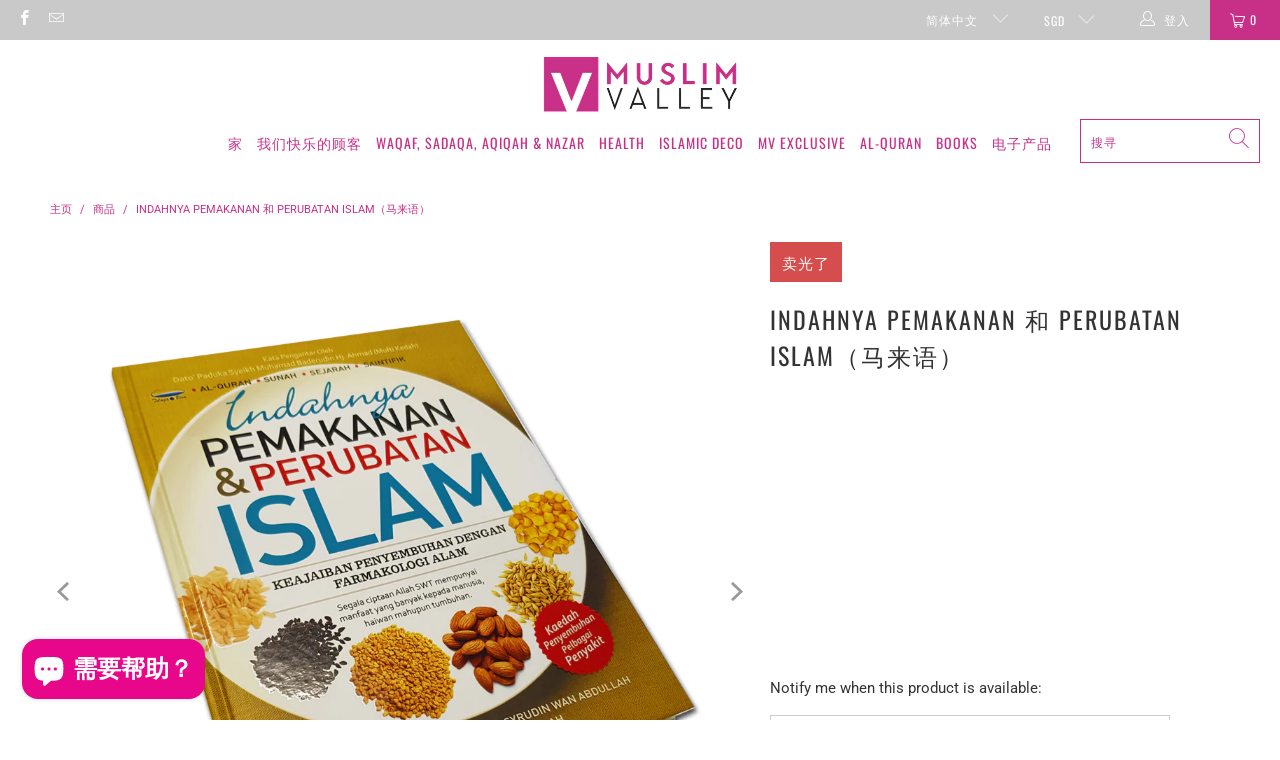

--- FILE ---
content_type: text/html; charset=utf-8
request_url: https://muslimvalley.com/zh/products/indahnya-pemakanan-perubatan-islam-malay
body_size: 27664
content:


 <!DOCTYPE html>
<html lang="zh-CN"> <head> <meta charset="utf-8"> <meta http-equiv="cleartype" content="on"> <meta name="robots" content="index,follow"> <!-- Mobile Specific Metas --> <meta name="HandheldFriendly" content="True"> <meta name="MobileOptimized" content="320"> <meta name="viewport" content="width=device-width,initial-scale=1"> <meta name="theme-color" content="#ffffff"> <title>
      Indahnya Pemakanan 和 Perubatan Islam（马来语） - Muslim Valley</title> <meta name="description" content="Makanan ialah makanan yang digunakan bagi menyediakan sokongan nutrisi untuk tubuh badan manusia。 Biasanya ia terdiri daripada tumbuhan dan haiwan、serta mengandungi nutrien penting seperti lemak、蛋白质、维生素和矿物质。重要的是，有机体和有机体之间的相互作用会影响其性能、性能和性能。 Bagi mencapai natijah best dari sumber makanan yang diambil, Islam mengajar umat"/> <!-- Preconnect Domains --> <link rel="preconnect" href="https://fonts.shopifycdn.com" /> <link rel="preconnect" href="https://cdn.shopify.com" /> <link rel="preconnect" href="https://v.shopify.com" /> <link rel="preconnect" href="https://cdn.shopifycloud.com" /> <link rel="preconnect" href="https://monorail-edge.shopifysvc.com"> <!-- fallback for browsers that don't support preconnect --> <link rel="dns-prefetch" href="https://fonts.shopifycdn.com" /> <link rel="dns-prefetch" href="https://cdn.shopify.com" /> <link rel="dns-prefetch" href="https://v.shopify.com" /> <link rel="dns-prefetch" href="https://cdn.shopifycloud.com" /> <link rel="dns-prefetch" href="https://monorail-edge.shopifysvc.com"> <link rel="preconnect" href="https://productreviews.shopifycdn.com" /> <link rel="dns-prefetch" href="https://productreviews.shopifycdn.com" /> <!-- Preload Assets --> <link rel="preload" href="//muslimvalley.com/cdn/shop/t/6/assets/fancybox.css?v=19278034316635137701629939377" as="style"> <link rel="preload" href="//muslimvalley.com/cdn/shop/t/6/assets/styles.css?v=48723694548472367691762326904" as="style"> <link rel="preload" href="//muslimvalley.com/cdn/shop/t/6/assets/jquery.min.js?v=81049236547974671631629939379" as="script"> <link rel="preload" href="//muslimvalley.com/cdn/shop/t/6/assets/vendors.js?v=128057267601354735931629939386" as="script"> <link rel="preload" href="//muslimvalley.com/cdn/shop/t/6/assets/sections.js?v=15659725722217104021629939404" as="script"> <link rel="preload" href="//muslimvalley.com/cdn/shop/t/6/assets/utilities.js?v=43385006058299503641633927660" as="script"> <link rel="preload" href="//muslimvalley.com/cdn/shop/t/6/assets/app.js?v=32852133673603630311629939404" as="script"> <!-- Stylesheet for Fancybox library --> <link href="//muslimvalley.com/cdn/shop/t/6/assets/fancybox.css?v=19278034316635137701629939377" rel="stylesheet" type="text/css" media="all" /> <!-- Stylesheets for Turbo --> <link href="//muslimvalley.com/cdn/shop/t/6/assets/styles.css?v=48723694548472367691762326904" rel="stylesheet" type="text/css" media="all" /> <script>
      window.lazySizesConfig = window.lazySizesConfig || {};

      lazySizesConfig.expand = 300;
      lazySizesConfig.loadHidden = false;

      /*! lazysizes - v5.2.2 - bgset plugin */
      !function(e,t){var a=function(){t(e.lazySizes),e.removeEventListener("lazyunveilread",a,!0)};t=t.bind(null,e,e.document),"object"==typeof module&&module.exports?t(require("lazysizes")):"function"==typeof define&&define.amd?define(["lazysizes"],t):e.lazySizes?a():e.addEventListener("lazyunveilread",a,!0)}(window,function(e,z,g){"use strict";var c,y,b,f,i,s,n,v,m;e.addEventListener&&(c=g.cfg,y=/\s+/g,b=/\s*\|\s+|\s+\|\s*/g,f=/^(.+?)(?:\s+\[\s*(.+?)\s*\])(?:\s+\[\s*(.+?)\s*\])?$/,i=/^\s*\(*\s*type\s*:\s*(.+?)\s*\)*\s*$/,s=/\(|\)|'/,n={contain:1,cover:1},v=function(e,t){var a;t&&((a=t.match(i))&&a[1]?e.setAttribute("type",a[1]):e.setAttribute("media",c.customMedia[t]||t))},m=function(e){var t,a,i,r;e.target._lazybgset&&(a=(t=e.target)._lazybgset,(i=t.currentSrc||t.src)&&((r=g.fire(a,"bgsetproxy",{src:i,useSrc:s.test(i)?JSON.stringify(i):i})).defaultPrevented||(a.style.backgroundImage="url("+r.detail.useSrc+")")),t._lazybgsetLoading&&(g.fire(a,"_lazyloaded",{},!1,!0),delete t._lazybgsetLoading))},addEventListener("lazybeforeunveil",function(e){var t,a,i,r,s,n,l,d,o,u;!e.defaultPrevented&&(t=e.target.getAttribute("data-bgset"))&&(o=e.target,(u=z.createElement("img")).alt="",u._lazybgsetLoading=!0,e.detail.firesLoad=!0,a=t,i=o,r=u,s=z.createElement("picture"),n=i.getAttribute(c.sizesAttr),l=i.getAttribute("data-ratio"),d=i.getAttribute("data-optimumx"),i._lazybgset&&i._lazybgset.parentNode==i&&i.removeChild(i._lazybgset),Object.defineProperty(r,"_lazybgset",{value:i,writable:!0}),Object.defineProperty(i,"_lazybgset",{value:s,writable:!0}),a=a.replace(y," ").split(b),s.style.display="none",r.className=c.lazyClass,1!=a.length||n||(n="auto"),a.forEach(function(e){var t,a=z.createElement("source");n&&"auto"!=n&&a.setAttribute("sizes",n),(t=e.match(f))?(a.setAttribute(c.srcsetAttr,t[1]),v(a,t[2]),v(a,t[3])):a.setAttribute(c.srcsetAttr,e),s.appendChild(a)}),n&&(r.setAttribute(c.sizesAttr,n),i.removeAttribute(c.sizesAttr),i.removeAttribute("sizes")),d&&r.setAttribute("data-optimumx",d),l&&r.setAttribute("data-ratio",l),s.appendChild(r),i.appendChild(s),setTimeout(function(){g.loader.unveil(u),g.rAF(function(){g.fire(u,"_lazyloaded",{},!0,!0),u.complete&&m({target:u})})}))}),z.addEventListener("load",m,!0),e.addEventListener("lazybeforesizes",function(e){var t,a,i,r;e.detail.instance==g&&e.target._lazybgset&&e.detail.dataAttr&&(t=e.target._lazybgset,i=t,r=(getComputedStyle(i)||{getPropertyValue:function(){}}).getPropertyValue("background-size"),!n[r]&&n[i.style.backgroundSize]&&(r=i.style.backgroundSize),n[a=r]&&(e.target._lazysizesParentFit=a,g.rAF(function(){e.target.setAttribute("data-parent-fit",a),e.target._lazysizesParentFit&&delete e.target._lazysizesParentFit})))},!0),z.documentElement.addEventListener("lazybeforesizes",function(e){var t,a;!e.defaultPrevented&&e.target._lazybgset&&e.detail.instance==g&&(e.detail.width=(t=e.target._lazybgset,a=g.gW(t,t.parentNode),(!t._lazysizesWidth||a>t._lazysizesWidth)&&(t._lazysizesWidth=a),t._lazysizesWidth))}))});

      /*! lazysizes - v5.2.2 */
      !function(e){var t=function(u,D,f){"use strict";var k,H;if(function(){var e;var t={lazyClass:"lazyload",loadedClass:"lazyloaded",loadingClass:"lazyloading",preloadClass:"lazypreload",errorClass:"lazyerror",autosizesClass:"lazyautosizes",srcAttr:"data-src",srcsetAttr:"data-srcset",sizesAttr:"data-sizes",minSize:40,customMedia:{},init:true,expFactor:1.5,hFac:.8,loadMode:2,loadHidden:true,ricTimeout:0,throttleDelay:125};H=u.lazySizesConfig||u.lazysizesConfig||{};for(e in t){if(!(e in H)){H[e]=t[e]}}}(),!D||!D.getElementsByClassName){return{init:function(){},cfg:H,noSupport:true}}var O=D.documentElement,a=u.HTMLPictureElement,P="addEventListener",$="getAttribute",q=u[P].bind(u),I=u.setTimeout,U=u.requestAnimationFrame||I,l=u.requestIdleCallback,j=/^picture$/i,r=["load","error","lazyincluded","_lazyloaded"],i={},G=Array.prototype.forEach,J=function(e,t){if(!i[t]){i[t]=new RegExp("(\\s|^)"+t+"(\\s|$)")}return i[t].test(e[$]("class")||"")&&i[t]},K=function(e,t){if(!J(e,t)){e.setAttribute("class",(e[$]("class")||"").trim()+" "+t)}},Q=function(e,t){var i;if(i=J(e,t)){e.setAttribute("class",(e[$]("class")||"").replace(i," "))}},V=function(t,i,e){var a=e?P:"removeEventListener";if(e){V(t,i)}r.forEach(function(e){t[a](e,i)})},X=function(e,t,i,a,r){var n=D.createEvent("Event");if(!i){i={}}i.instance=k;n.initEvent(t,!a,!r);n.detail=i;e.dispatchEvent(n);return n},Y=function(e,t){var i;if(!a&&(i=u.picturefill||H.pf)){if(t&&t.src&&!e[$]("srcset")){e.setAttribute("srcset",t.src)}i({reevaluate:true,elements:[e]})}else if(t&&t.src){e.src=t.src}},Z=function(e,t){return(getComputedStyle(e,null)||{})[t]},s=function(e,t,i){i=i||e.offsetWidth;while(i<H.minSize&&t&&!e._lazysizesWidth){i=t.offsetWidth;t=t.parentNode}return i},ee=function(){var i,a;var t=[];var r=[];var n=t;var s=function(){var e=n;n=t.length?r:t;i=true;a=false;while(e.length){e.shift()()}i=false};var e=function(e,t){if(i&&!t){e.apply(this,arguments)}else{n.push(e);if(!a){a=true;(D.hidden?I:U)(s)}}};e._lsFlush=s;return e}(),te=function(i,e){return e?function(){ee(i)}:function(){var e=this;var t=arguments;ee(function(){i.apply(e,t)})}},ie=function(e){var i;var a=0;var r=H.throttleDelay;var n=H.ricTimeout;var t=function(){i=false;a=f.now();e()};var s=l&&n>49?function(){l(t,{timeout:n});if(n!==H.ricTimeout){n=H.ricTimeout}}:te(function(){I(t)},true);return function(e){var t;if(e=e===true){n=33}if(i){return}i=true;t=r-(f.now()-a);if(t<0){t=0}if(e||t<9){s()}else{I(s,t)}}},ae=function(e){var t,i;var a=99;var r=function(){t=null;e()};var n=function(){var e=f.now()-i;if(e<a){I(n,a-e)}else{(l||r)(r)}};return function(){i=f.now();if(!t){t=I(n,a)}}},e=function(){var v,m,c,h,e;var y,z,g,p,C,b,A;var n=/^img$/i;var d=/^iframe$/i;var E="onscroll"in u&&!/(gle|ing)bot/.test(navigator.userAgent);var _=0;var w=0;var N=0;var M=-1;var x=function(e){N--;if(!e||N<0||!e.target){N=0}};var W=function(e){if(A==null){A=Z(D.body,"visibility")=="hidden"}return A||!(Z(e.parentNode,"visibility")=="hidden"&&Z(e,"visibility")=="hidden")};var S=function(e,t){var i;var a=e;var r=W(e);g-=t;b+=t;p-=t;C+=t;while(r&&(a=a.offsetParent)&&a!=D.body&&a!=O){r=(Z(a,"opacity")||1)>0;if(r&&Z(a,"overflow")!="visible"){i=a.getBoundingClientRect();r=C>i.left&&p<i.right&&b>i.top-1&&g<i.bottom+1}}return r};var t=function(){var e,t,i,a,r,n,s,l,o,u,f,c;var d=k.elements;if((h=H.loadMode)&&N<8&&(e=d.length)){t=0;M++;for(;t<e;t++){if(!d[t]||d[t]._lazyRace){continue}if(!E||k.prematureUnveil&&k.prematureUnveil(d[t])){R(d[t]);continue}if(!(l=d[t][$]("data-expand"))||!(n=l*1)){n=w}if(!u){u=!H.expand||H.expand<1?O.clientHeight>500&&O.clientWidth>500?500:370:H.expand;k._defEx=u;f=u*H.expFactor;c=H.hFac;A=null;if(w<f&&N<1&&M>2&&h>2&&!D.hidden){w=f;M=0}else if(h>1&&M>1&&N<6){w=u}else{w=_}}if(o!==n){y=innerWidth+n*c;z=innerHeight+n;s=n*-1;o=n}i=d[t].getBoundingClientRect();if((b=i.bottom)>=s&&(g=i.top)<=z&&(C=i.right)>=s*c&&(p=i.left)<=y&&(b||C||p||g)&&(H.loadHidden||W(d[t]))&&(m&&N<3&&!l&&(h<3||M<4)||S(d[t],n))){R(d[t]);r=true;if(N>9){break}}else if(!r&&m&&!a&&N<4&&M<4&&h>2&&(v[0]||H.preloadAfterLoad)&&(v[0]||!l&&(b||C||p||g||d[t][$](H.sizesAttr)!="auto"))){a=v[0]||d[t]}}if(a&&!r){R(a)}}};var i=ie(t);var B=function(e){var t=e.target;if(t._lazyCache){delete t._lazyCache;return}x(e);K(t,H.loadedClass);Q(t,H.loadingClass);V(t,L);X(t,"lazyloaded")};var a=te(B);var L=function(e){a({target:e.target})};var T=function(t,i){try{t.contentWindow.location.replace(i)}catch(e){t.src=i}};var F=function(e){var t;var i=e[$](H.srcsetAttr);if(t=H.customMedia[e[$]("data-media")||e[$]("media")]){e.setAttribute("media",t)}if(i){e.setAttribute("srcset",i)}};var s=te(function(t,e,i,a,r){var n,s,l,o,u,f;if(!(u=X(t,"lazybeforeunveil",e)).defaultPrevented){if(a){if(i){K(t,H.autosizesClass)}else{t.setAttribute("sizes",a)}}s=t[$](H.srcsetAttr);n=t[$](H.srcAttr);if(r){l=t.parentNode;o=l&&j.test(l.nodeName||"")}f=e.firesLoad||"src"in t&&(s||n||o);u={target:t};K(t,H.loadingClass);if(f){clearTimeout(c);c=I(x,2500);V(t,L,true)}if(o){G.call(l.getElementsByTagName("source"),F)}if(s){t.setAttribute("srcset",s)}else if(n&&!o){if(d.test(t.nodeName)){T(t,n)}else{t.src=n}}if(r&&(s||o)){Y(t,{src:n})}}if(t._lazyRace){delete t._lazyRace}Q(t,H.lazyClass);ee(function(){var e=t.complete&&t.naturalWidth>1;if(!f||e){if(e){K(t,"ls-is-cached")}B(u);t._lazyCache=true;I(function(){if("_lazyCache"in t){delete t._lazyCache}},9)}if(t.loading=="lazy"){N--}},true)});var R=function(e){if(e._lazyRace){return}var t;var i=n.test(e.nodeName);var a=i&&(e[$](H.sizesAttr)||e[$]("sizes"));var r=a=="auto";if((r||!m)&&i&&(e[$]("src")||e.srcset)&&!e.complete&&!J(e,H.errorClass)&&J(e,H.lazyClass)){return}t=X(e,"lazyunveilread").detail;if(r){re.updateElem(e,true,e.offsetWidth)}e._lazyRace=true;N++;s(e,t,r,a,i)};var r=ae(function(){H.loadMode=3;i()});var l=function(){if(H.loadMode==3){H.loadMode=2}r()};var o=function(){if(m){return}if(f.now()-e<999){I(o,999);return}m=true;H.loadMode=3;i();q("scroll",l,true)};return{_:function(){e=f.now();k.elements=D.getElementsByClassName(H.lazyClass);v=D.getElementsByClassName(H.lazyClass+" "+H.preloadClass);q("scroll",i,true);q("resize",i,true);q("pageshow",function(e){if(e.persisted){var t=D.querySelectorAll("."+H.loadingClass);if(t.length&&t.forEach){U(function(){t.forEach(function(e){if(e.complete){R(e)}})})}}});if(u.MutationObserver){new MutationObserver(i).observe(O,{childList:true,subtree:true,attributes:true})}else{O[P]("DOMNodeInserted",i,true);O[P]("DOMAttrModified",i,true);setInterval(i,999)}q("hashchange",i,true);["focus","mouseover","click","load","transitionend","animationend"].forEach(function(e){D[P](e,i,true)});if(/d$|^c/.test(D.readyState)){o()}else{q("load",o);D[P]("DOMContentLoaded",i);I(o,2e4)}if(k.elements.length){t();ee._lsFlush()}else{i()}},checkElems:i,unveil:R,_aLSL:l}}(),re=function(){var i;var n=te(function(e,t,i,a){var r,n,s;e._lazysizesWidth=a;a+="px";e.setAttribute("sizes",a);if(j.test(t.nodeName||"")){r=t.getElementsByTagName("source");for(n=0,s=r.length;n<s;n++){r[n].setAttribute("sizes",a)}}if(!i.detail.dataAttr){Y(e,i.detail)}});var a=function(e,t,i){var a;var r=e.parentNode;if(r){i=s(e,r,i);a=X(e,"lazybeforesizes",{width:i,dataAttr:!!t});if(!a.defaultPrevented){i=a.detail.width;if(i&&i!==e._lazysizesWidth){n(e,r,a,i)}}}};var e=function(){var e;var t=i.length;if(t){e=0;for(;e<t;e++){a(i[e])}}};var t=ae(e);return{_:function(){i=D.getElementsByClassName(H.autosizesClass);q("resize",t)},checkElems:t,updateElem:a}}(),t=function(){if(!t.i&&D.getElementsByClassName){t.i=true;re._();e._()}};return I(function(){H.init&&t()}),k={cfg:H,autoSizer:re,loader:e,init:t,uP:Y,aC:K,rC:Q,hC:J,fire:X,gW:s,rAF:ee}}(e,e.document,Date);e.lazySizes=t,"object"==typeof module&&module.exports&&(module.exports=t)}("undefined"!=typeof window?window:{});</script> <!-- Icons --> <link rel="shortcut icon" type="image/x-icon" href="//muslimvalley.com/cdn/shop/files/Favicon_180x180.png?v=1613168484"> <link rel="apple-touch-icon" href="//muslimvalley.com/cdn/shop/files/Favicon_180x180.png?v=1613168484"/> <link rel="apple-touch-icon" sizes="57x57" href="//muslimvalley.com/cdn/shop/files/Favicon_57x57.png?v=1613168484"/> <link rel="apple-touch-icon" sizes="60x60" href="//muslimvalley.com/cdn/shop/files/Favicon_60x60.png?v=1613168484"/> <link rel="apple-touch-icon" sizes="72x72" href="//muslimvalley.com/cdn/shop/files/Favicon_72x72.png?v=1613168484"/> <link rel="apple-touch-icon" sizes="76x76" href="//muslimvalley.com/cdn/shop/files/Favicon_76x76.png?v=1613168484"/> <link rel="apple-touch-icon" sizes="114x114" href="//muslimvalley.com/cdn/shop/files/Favicon_114x114.png?v=1613168484"/> <link rel="apple-touch-icon" sizes="180x180" href="//muslimvalley.com/cdn/shop/files/Favicon_180x180.png?v=1613168484"/> <link rel="apple-touch-icon" sizes="228x228" href="//muslimvalley.com/cdn/shop/files/Favicon_228x228.png?v=1613168484"/> <link rel="canonical" href="https://muslimvalley.com/zh/products/indahnya-pemakanan-perubatan-islam-malay"/> <script src="//muslimvalley.com/cdn/shop/t/6/assets/jquery.min.js?v=81049236547974671631629939379" defer></script> <script type="text/javascript" src="/services/javascripts/currencies.js" data-no-instant></script> <script src="//muslimvalley.com/cdn/shop/t/6/assets/currencies.js?v=123947745901353827081629939377" defer></script> <script>
      window.Theme = window.Theme || {};
      window.Theme.version = '6.3.2';
      window.Theme.name = 'Turbo';</script>
    


    
<template id="price-ui"><span class="price " data-price></span><span class="compare-at-price" data-compare-at-price></span><span class="unit-pricing" data-unit-pricing></span></template> <template id="price-ui-badge"><div class="price-ui-badge__sticker"> <span class="price-ui-badge__sticker-text" data-badge></span></div></template> <template id="price-ui__price"><span class="money" data-price></span></template> <template id="price-ui__price-range"><span class="price-min" data-price-min><span class="money" data-price></span></span> - <span class="price-max" data-price-max><span class="money" data-price></span></span></template> <template id="price-ui__unit-pricing"><span class="unit-quantity" data-unit-quantity></span> | <span class="unit-price" data-unit-price><span class="money" data-price></span></span> / <span class="unit-measurement" data-unit-measurement></span></template> <template id="price-ui-badge__percent-savings-range">保存到<span data-price-percent></span>％</template> <template id="price-ui-badge__percent-savings">保存<span data-price-percent></span>％</template> <template id="price-ui-badge__price-savings-range">保存最多<span class="money" data-price></span></template> <template id="price-ui-badge__price-savings">保存<span class="money" data-price></span></template> <template id="price-ui-badge__on-sale">销售</template> <template id="price-ui-badge__sold-out">卖光了</template> <template id="price-ui-badge__in-stock">有存货</template> <script>
      
window.Shopify = window.Shopify || {};window.Shopify.theme_settings = {};
window.Currency = window.Currency || {};window.Shopify.routes = {};window.Shopify.theme_settings.display_tos_checkbox = false;window.Shopify.theme_settings.go_to_checkout = true;window.Shopify.theme_settings.cart_action = "ajax";window.Shopify.theme_settings.cart_shipping_calculator = true;window.Shopify.theme_settings.collection_swatches = false;window.Shopify.theme_settings.collection_secondary_image = false;


window.Currency.show_multiple_currencies = true;
window.Currency.shop_currency = "SGD";
window.Currency.default_currency = "新加坡元";
window.Currency.display_format = "money_with_currency_format";
window.Currency.money_format = "${{amount}} SGD";
window.Currency.money_format_no_currency = "${{amount}}";
window.Currency.money_format_currency = "${{amount}} SGD";
window.Currency.native_multi_currency = false;
window.Currency.iso_code = "SGD";
window.Currency.symbol = "$";window.Shopify.theme_settings.display_inventory_left = true;window.Shopify.theme_settings.inventory_threshold = 10;window.Shopify.theme_settings.limit_quantity = true;window.Shopify.theme_settings.menu_position = "inline";window.Shopify.theme_settings.newsletter_popup = false;window.Shopify.theme_settings.newsletter_popup_days = "2";window.Shopify.theme_settings.newsletter_popup_mobile = false;window.Shopify.theme_settings.newsletter_popup_seconds = 2;window.Shopify.theme_settings.pagination_type = "load_more";window.Shopify.theme_settings.search_pagination_type = "basic_pagination";window.Shopify.theme_settings.enable_shopify_review_comments = true;window.Shopify.theme_settings.enable_shopify_collection_badges = true;window.Shopify.theme_settings.quick_shop_thumbnail_position = "bottom-thumbnails";window.Shopify.theme_settings.product_form_style = "swatches";window.Shopify.theme_settings.sale_banner_enabled = true;window.Shopify.theme_settings.display_savings = true;window.Shopify.theme_settings.display_sold_out_price = false;window.Shopify.theme_settings.sold_out_text = "售罄";window.Shopify.theme_settings.free_text = "自由的。您只需支付送货\/运费即可！";window.Shopify.theme_settings.video_looping = false;window.Shopify.theme_settings.quick_shop_style = "popup";window.Shopify.theme_settings.hover_enabled = false;window.Shopify.routes.cart_url = "/zh/cart";window.Shopify.routes.root_url = "/zh";window.Shopify.routes.search_url = "/zh/search";window.Shopify.theme_settings.image_loading_style = "appear";window.Shopify.theme_settings.search_option = "everything";window.Shopify.theme_settings.search_items_to_display = 5;window.Shopify.theme_settings.enable_autocomplete = true;window.Shopify.theme_settings.page_dots_enabled = false;window.Shopify.theme_settings.slideshow_arrow_size = "light";window.Shopify.theme_settings.quick_shop_enabled = true;window.Shopify.translation =window.Shopify.translation || {};window.Shopify.translation.agree_to_terms_warning = "您必须同意交易条款后才能结账。";window.Shopify.translation.one_item_left = "库存剩下";window.Shopify.translation.items_left_text = "库存剩下";window.Shopify.translation.cart_savings_text = "促销";window.Shopify.translation.cart_discount_text = "折扣";window.Shopify.translation.cart_subtotal_text = "小计";window.Shopify.translation.cart_remove_text = "删除";window.Shopify.translation.cart_free_text = "自由";window.Shopify.translation.newsletter_success_text = "谢谢您订阅我们的电子报";window.Shopify.translation.notify_email = "请输入您的电邮地址";window.Shopify.translation.notify_email_value = "Translation missing: zh-CN.contact.fields.email";window.Shopify.translation.notify_email_send = "寄出";window.Shopify.translation.notify_message_first = "如";window.Shopify.translation.notify_message_last = " 有货时请通知我 - ";window.Shopify.translation.notify_success_text = "谢谢，有货时我们即将通知您！";window.Shopify.translation.add_to_cart = "加入购物车";window.Shopify.translation.coming_soon_text = "即将上市";window.Shopify.translation.sold_out_text = "已售完";window.Shopify.translation.sale_text = "促销";window.Shopify.translation.savings_text = "促销";window.Shopify.translation.from_text = "价格";window.Shopify.translation.new_text = "新品";window.Shopify.translation.pre_order_text = "预购";window.Shopify.translation.unavailable_text = "无提供";window.Shopify.translation.all_results = "更多";window.Shopify.translation.no_results = "无任相关搜寻结果";window.Shopify.media_queries =window.Shopify.media_queries || {};window.Shopify.media_queries.small = window.matchMedia( "(max-width: 480px)" );window.Shopify.media_queries.medium = window.matchMedia( "(max-width: 798px)" );window.Shopify.media_queries.large = window.matchMedia( "(min-width: 799px)" );window.Shopify.media_queries.larger = window.matchMedia( "(min-width: 960px)" );window.Shopify.media_queries.xlarge = window.matchMedia( "(min-width: 1200px)" );window.Shopify.media_queries.ie10 = window.matchMedia( "all and (-ms-high-contrast: none), (-ms-high-contrast: active)" );window.Shopify.media_queries.tablet = window.matchMedia( "only screen and (min-width: 799px) and (max-width: 1024px)" );</script> <script src="//muslimvalley.com/cdn/shop/t/6/assets/vendors.js?v=128057267601354735931629939386" defer></script> <script src="//muslimvalley.com/cdn/shop/t/6/assets/sections.js?v=15659725722217104021629939404" defer></script> <script src="//muslimvalley.com/cdn/shop/t/6/assets/utilities.js?v=43385006058299503641633927660" defer></script> <script src="//muslimvalley.com/cdn/shop/t/6/assets/app.js?v=32852133673603630311629939404" defer></script> <script src="//muslimvalley.com/cdn/shop/t/6/assets/instantclick.min.js?v=20092422000980684151629939379" data-no-instant defer></script> <script data-no-instant>
        window.addEventListener('DOMContentLoaded', function() {

          function inIframe() {
            try {
              return window.self !== window.top;
            } catch (e) {
              return true;
            }
          }

          if (!inIframe()){
            InstantClick.on('change', function() {

              $('head script[src*="shopify"]').each(function() {
                var script = document.createElement('script');
                script.type = 'text/javascript';
                script.src = $(this).attr('src');

                $('body').append(script);
              });

              $('body').removeClass('fancybox-active');
              $.fancybox.destroy();

              InstantClick.init();

            });
          }
        });</script> <script></script> <script>window.performance && window.performance.mark && window.performance.mark('shopify.content_for_header.start');</script><meta name="google-site-verification" content="HSl9isT2JFFi4Sy4YWFwVWMm1BWvk6AnvIYH_8-JHok">
<meta id="shopify-digital-wallet" name="shopify-digital-wallet" content="/23597361/digital_wallets/dialog">
<meta name="shopify-checkout-api-token" content="74d7ba938bb7d58566d29513d84a795a">
<meta id="in-context-paypal-metadata" data-shop-id="23597361" data-venmo-supported="false" data-environment="production" data-locale="zh_CN" data-paypal-v4="true" data-currency="SGD">
<link rel="alternate" hreflang="x-default" href="https://muslimvalley.com/products/indahnya-pemakanan-perubatan-islam-malay">
<link rel="alternate" hreflang="en" href="https://muslimvalley.com/products/indahnya-pemakanan-perubatan-islam-malay">
<link rel="alternate" hreflang="ja" href="https://muslimvalley.com/ja/products/indahnya-pemakanan-perubatan-islam-malay">
<link rel="alternate" hreflang="zh-Hans" href="https://muslimvalley.com/zh/products/indahnya-pemakanan-perubatan-islam-malay">
<link rel="alternate" hreflang="zh-Hans-AC" href="https://muslimvalley.com/zh/products/indahnya-pemakanan-perubatan-islam-malay">
<link rel="alternate" hreflang="zh-Hans-AD" href="https://muslimvalley.com/zh/products/indahnya-pemakanan-perubatan-islam-malay">
<link rel="alternate" hreflang="zh-Hans-AE" href="https://muslimvalley.com/zh/products/indahnya-pemakanan-perubatan-islam-malay">
<link rel="alternate" hreflang="zh-Hans-AF" href="https://muslimvalley.com/zh/products/indahnya-pemakanan-perubatan-islam-malay">
<link rel="alternate" hreflang="zh-Hans-AG" href="https://muslimvalley.com/zh/products/indahnya-pemakanan-perubatan-islam-malay">
<link rel="alternate" hreflang="zh-Hans-AI" href="https://muslimvalley.com/zh/products/indahnya-pemakanan-perubatan-islam-malay">
<link rel="alternate" hreflang="zh-Hans-AL" href="https://muslimvalley.com/zh/products/indahnya-pemakanan-perubatan-islam-malay">
<link rel="alternate" hreflang="zh-Hans-AM" href="https://muslimvalley.com/zh/products/indahnya-pemakanan-perubatan-islam-malay">
<link rel="alternate" hreflang="zh-Hans-AN" href="https://muslimvalley.com/zh/products/indahnya-pemakanan-perubatan-islam-malay">
<link rel="alternate" hreflang="zh-Hans-AO" href="https://muslimvalley.com/zh/products/indahnya-pemakanan-perubatan-islam-malay">
<link rel="alternate" hreflang="zh-Hans-AR" href="https://muslimvalley.com/zh/products/indahnya-pemakanan-perubatan-islam-malay">
<link rel="alternate" hreflang="zh-Hans-AT" href="https://muslimvalley.com/zh/products/indahnya-pemakanan-perubatan-islam-malay">
<link rel="alternate" hreflang="zh-Hans-AU" href="https://muslimvalley.com/zh/products/indahnya-pemakanan-perubatan-islam-malay">
<link rel="alternate" hreflang="zh-Hans-AW" href="https://muslimvalley.com/zh/products/indahnya-pemakanan-perubatan-islam-malay">
<link rel="alternate" hreflang="zh-Hans-AX" href="https://muslimvalley.com/zh/products/indahnya-pemakanan-perubatan-islam-malay">
<link rel="alternate" hreflang="zh-Hans-AZ" href="https://muslimvalley.com/zh/products/indahnya-pemakanan-perubatan-islam-malay">
<link rel="alternate" hreflang="zh-Hans-BA" href="https://muslimvalley.com/zh/products/indahnya-pemakanan-perubatan-islam-malay">
<link rel="alternate" hreflang="zh-Hans-BB" href="https://muslimvalley.com/zh/products/indahnya-pemakanan-perubatan-islam-malay">
<link rel="alternate" hreflang="zh-Hans-BD" href="https://muslimvalley.com/zh/products/indahnya-pemakanan-perubatan-islam-malay">
<link rel="alternate" hreflang="zh-Hans-BE" href="https://muslimvalley.com/zh/products/indahnya-pemakanan-perubatan-islam-malay">
<link rel="alternate" hreflang="zh-Hans-BF" href="https://muslimvalley.com/zh/products/indahnya-pemakanan-perubatan-islam-malay">
<link rel="alternate" hreflang="zh-Hans-BG" href="https://muslimvalley.com/zh/products/indahnya-pemakanan-perubatan-islam-malay">
<link rel="alternate" hreflang="zh-Hans-BH" href="https://muslimvalley.com/zh/products/indahnya-pemakanan-perubatan-islam-malay">
<link rel="alternate" hreflang="zh-Hans-BI" href="https://muslimvalley.com/zh/products/indahnya-pemakanan-perubatan-islam-malay">
<link rel="alternate" hreflang="zh-Hans-BJ" href="https://muslimvalley.com/zh/products/indahnya-pemakanan-perubatan-islam-malay">
<link rel="alternate" hreflang="zh-Hans-BL" href="https://muslimvalley.com/zh/products/indahnya-pemakanan-perubatan-islam-malay">
<link rel="alternate" hreflang="zh-Hans-BM" href="https://muslimvalley.com/zh/products/indahnya-pemakanan-perubatan-islam-malay">
<link rel="alternate" hreflang="zh-Hans-BN" href="https://muslimvalley.com/zh/products/indahnya-pemakanan-perubatan-islam-malay">
<link rel="alternate" hreflang="zh-Hans-BO" href="https://muslimvalley.com/zh/products/indahnya-pemakanan-perubatan-islam-malay">
<link rel="alternate" hreflang="zh-Hans-BQ" href="https://muslimvalley.com/zh/products/indahnya-pemakanan-perubatan-islam-malay">
<link rel="alternate" hreflang="zh-Hans-BR" href="https://muslimvalley.com/zh/products/indahnya-pemakanan-perubatan-islam-malay">
<link rel="alternate" hreflang="zh-Hans-BS" href="https://muslimvalley.com/zh/products/indahnya-pemakanan-perubatan-islam-malay">
<link rel="alternate" hreflang="zh-Hans-BT" href="https://muslimvalley.com/zh/products/indahnya-pemakanan-perubatan-islam-malay">
<link rel="alternate" hreflang="zh-Hans-BV" href="https://muslimvalley.com/zh/products/indahnya-pemakanan-perubatan-islam-malay">
<link rel="alternate" hreflang="zh-Hans-BW" href="https://muslimvalley.com/zh/products/indahnya-pemakanan-perubatan-islam-malay">
<link rel="alternate" hreflang="zh-Hans-BY" href="https://muslimvalley.com/zh/products/indahnya-pemakanan-perubatan-islam-malay">
<link rel="alternate" hreflang="zh-Hans-BZ" href="https://muslimvalley.com/zh/products/indahnya-pemakanan-perubatan-islam-malay">
<link rel="alternate" hreflang="zh-Hans-CA" href="https://muslimvalley.com/zh/products/indahnya-pemakanan-perubatan-islam-malay">
<link rel="alternate" hreflang="zh-Hans-CC" href="https://muslimvalley.com/zh/products/indahnya-pemakanan-perubatan-islam-malay">
<link rel="alternate" hreflang="zh-Hans-CD" href="https://muslimvalley.com/zh/products/indahnya-pemakanan-perubatan-islam-malay">
<link rel="alternate" hreflang="zh-Hans-CF" href="https://muslimvalley.com/zh/products/indahnya-pemakanan-perubatan-islam-malay">
<link rel="alternate" hreflang="zh-Hans-CG" href="https://muslimvalley.com/zh/products/indahnya-pemakanan-perubatan-islam-malay">
<link rel="alternate" hreflang="zh-Hans-CH" href="https://muslimvalley.com/zh/products/indahnya-pemakanan-perubatan-islam-malay">
<link rel="alternate" hreflang="zh-Hans-CI" href="https://muslimvalley.com/zh/products/indahnya-pemakanan-perubatan-islam-malay">
<link rel="alternate" hreflang="zh-Hans-CK" href="https://muslimvalley.com/zh/products/indahnya-pemakanan-perubatan-islam-malay">
<link rel="alternate" hreflang="zh-Hans-CL" href="https://muslimvalley.com/zh/products/indahnya-pemakanan-perubatan-islam-malay">
<link rel="alternate" hreflang="zh-Hans-CM" href="https://muslimvalley.com/zh/products/indahnya-pemakanan-perubatan-islam-malay">
<link rel="alternate" hreflang="zh-Hans-CN" href="https://muslimvalley.com/zh/products/indahnya-pemakanan-perubatan-islam-malay">
<link rel="alternate" hreflang="zh-Hans-CO" href="https://muslimvalley.com/zh/products/indahnya-pemakanan-perubatan-islam-malay">
<link rel="alternate" hreflang="zh-Hans-CR" href="https://muslimvalley.com/zh/products/indahnya-pemakanan-perubatan-islam-malay">
<link rel="alternate" hreflang="zh-Hans-CV" href="https://muslimvalley.com/zh/products/indahnya-pemakanan-perubatan-islam-malay">
<link rel="alternate" hreflang="zh-Hans-CW" href="https://muslimvalley.com/zh/products/indahnya-pemakanan-perubatan-islam-malay">
<link rel="alternate" hreflang="zh-Hans-CX" href="https://muslimvalley.com/zh/products/indahnya-pemakanan-perubatan-islam-malay">
<link rel="alternate" hreflang="zh-Hans-CY" href="https://muslimvalley.com/zh/products/indahnya-pemakanan-perubatan-islam-malay">
<link rel="alternate" hreflang="zh-Hans-CZ" href="https://muslimvalley.com/zh/products/indahnya-pemakanan-perubatan-islam-malay">
<link rel="alternate" hreflang="zh-Hans-DE" href="https://muslimvalley.com/zh/products/indahnya-pemakanan-perubatan-islam-malay">
<link rel="alternate" hreflang="zh-Hans-DJ" href="https://muslimvalley.com/zh/products/indahnya-pemakanan-perubatan-islam-malay">
<link rel="alternate" hreflang="zh-Hans-DK" href="https://muslimvalley.com/zh/products/indahnya-pemakanan-perubatan-islam-malay">
<link rel="alternate" hreflang="zh-Hans-DM" href="https://muslimvalley.com/zh/products/indahnya-pemakanan-perubatan-islam-malay">
<link rel="alternate" hreflang="zh-Hans-DO" href="https://muslimvalley.com/zh/products/indahnya-pemakanan-perubatan-islam-malay">
<link rel="alternate" hreflang="zh-Hans-DZ" href="https://muslimvalley.com/zh/products/indahnya-pemakanan-perubatan-islam-malay">
<link rel="alternate" hreflang="zh-Hans-EC" href="https://muslimvalley.com/zh/products/indahnya-pemakanan-perubatan-islam-malay">
<link rel="alternate" hreflang="zh-Hans-EE" href="https://muslimvalley.com/zh/products/indahnya-pemakanan-perubatan-islam-malay">
<link rel="alternate" hreflang="zh-Hans-EG" href="https://muslimvalley.com/zh/products/indahnya-pemakanan-perubatan-islam-malay">
<link rel="alternate" hreflang="zh-Hans-EH" href="https://muslimvalley.com/zh/products/indahnya-pemakanan-perubatan-islam-malay">
<link rel="alternate" hreflang="zh-Hans-ER" href="https://muslimvalley.com/zh/products/indahnya-pemakanan-perubatan-islam-malay">
<link rel="alternate" hreflang="zh-Hans-ES" href="https://muslimvalley.com/zh/products/indahnya-pemakanan-perubatan-islam-malay">
<link rel="alternate" hreflang="zh-Hans-ET" href="https://muslimvalley.com/zh/products/indahnya-pemakanan-perubatan-islam-malay">
<link rel="alternate" hreflang="zh-Hans-FI" href="https://muslimvalley.com/zh/products/indahnya-pemakanan-perubatan-islam-malay">
<link rel="alternate" hreflang="zh-Hans-FJ" href="https://muslimvalley.com/zh/products/indahnya-pemakanan-perubatan-islam-malay">
<link rel="alternate" hreflang="zh-Hans-FK" href="https://muslimvalley.com/zh/products/indahnya-pemakanan-perubatan-islam-malay">
<link rel="alternate" hreflang="zh-Hans-FO" href="https://muslimvalley.com/zh/products/indahnya-pemakanan-perubatan-islam-malay">
<link rel="alternate" hreflang="zh-Hans-FR" href="https://muslimvalley.com/zh/products/indahnya-pemakanan-perubatan-islam-malay">
<link rel="alternate" hreflang="zh-Hans-GA" href="https://muslimvalley.com/zh/products/indahnya-pemakanan-perubatan-islam-malay">
<link rel="alternate" hreflang="zh-Hans-GB" href="https://muslimvalley.com/zh/products/indahnya-pemakanan-perubatan-islam-malay">
<link rel="alternate" hreflang="zh-Hans-GD" href="https://muslimvalley.com/zh/products/indahnya-pemakanan-perubatan-islam-malay">
<link rel="alternate" hreflang="zh-Hans-GE" href="https://muslimvalley.com/zh/products/indahnya-pemakanan-perubatan-islam-malay">
<link rel="alternate" hreflang="zh-Hans-GF" href="https://muslimvalley.com/zh/products/indahnya-pemakanan-perubatan-islam-malay">
<link rel="alternate" hreflang="zh-Hans-GG" href="https://muslimvalley.com/zh/products/indahnya-pemakanan-perubatan-islam-malay">
<link rel="alternate" hreflang="zh-Hans-GH" href="https://muslimvalley.com/zh/products/indahnya-pemakanan-perubatan-islam-malay">
<link rel="alternate" hreflang="zh-Hans-GI" href="https://muslimvalley.com/zh/products/indahnya-pemakanan-perubatan-islam-malay">
<link rel="alternate" hreflang="zh-Hans-GL" href="https://muslimvalley.com/zh/products/indahnya-pemakanan-perubatan-islam-malay">
<link rel="alternate" hreflang="zh-Hans-GM" href="https://muslimvalley.com/zh/products/indahnya-pemakanan-perubatan-islam-malay">
<link rel="alternate" hreflang="zh-Hans-GN" href="https://muslimvalley.com/zh/products/indahnya-pemakanan-perubatan-islam-malay">
<link rel="alternate" hreflang="zh-Hans-GP" href="https://muslimvalley.com/zh/products/indahnya-pemakanan-perubatan-islam-malay">
<link rel="alternate" hreflang="zh-Hans-GQ" href="https://muslimvalley.com/zh/products/indahnya-pemakanan-perubatan-islam-malay">
<link rel="alternate" hreflang="zh-Hans-GR" href="https://muslimvalley.com/zh/products/indahnya-pemakanan-perubatan-islam-malay">
<link rel="alternate" hreflang="zh-Hans-GS" href="https://muslimvalley.com/zh/products/indahnya-pemakanan-perubatan-islam-malay">
<link rel="alternate" hreflang="zh-Hans-GT" href="https://muslimvalley.com/zh/products/indahnya-pemakanan-perubatan-islam-malay">
<link rel="alternate" hreflang="zh-Hans-GW" href="https://muslimvalley.com/zh/products/indahnya-pemakanan-perubatan-islam-malay">
<link rel="alternate" hreflang="zh-Hans-GY" href="https://muslimvalley.com/zh/products/indahnya-pemakanan-perubatan-islam-malay">
<link rel="alternate" hreflang="zh-Hans-HK" href="https://muslimvalley.com/zh/products/indahnya-pemakanan-perubatan-islam-malay">
<link rel="alternate" hreflang="zh-Hans-HM" href="https://muslimvalley.com/zh/products/indahnya-pemakanan-perubatan-islam-malay">
<link rel="alternate" hreflang="zh-Hans-HN" href="https://muslimvalley.com/zh/products/indahnya-pemakanan-perubatan-islam-malay">
<link rel="alternate" hreflang="zh-Hans-HR" href="https://muslimvalley.com/zh/products/indahnya-pemakanan-perubatan-islam-malay">
<link rel="alternate" hreflang="zh-Hans-HT" href="https://muslimvalley.com/zh/products/indahnya-pemakanan-perubatan-islam-malay">
<link rel="alternate" hreflang="zh-Hans-HU" href="https://muslimvalley.com/zh/products/indahnya-pemakanan-perubatan-islam-malay">
<link rel="alternate" hreflang="zh-Hans-ID" href="https://muslimvalley.com/zh/products/indahnya-pemakanan-perubatan-islam-malay">
<link rel="alternate" hreflang="zh-Hans-IE" href="https://muslimvalley.com/zh/products/indahnya-pemakanan-perubatan-islam-malay">
<link rel="alternate" hreflang="zh-Hans-IL" href="https://muslimvalley.com/zh/products/indahnya-pemakanan-perubatan-islam-malay">
<link rel="alternate" hreflang="zh-Hans-IM" href="https://muslimvalley.com/zh/products/indahnya-pemakanan-perubatan-islam-malay">
<link rel="alternate" hreflang="zh-Hans-IN" href="https://muslimvalley.com/zh/products/indahnya-pemakanan-perubatan-islam-malay">
<link rel="alternate" hreflang="zh-Hans-IO" href="https://muslimvalley.com/zh/products/indahnya-pemakanan-perubatan-islam-malay">
<link rel="alternate" hreflang="zh-Hans-IQ" href="https://muslimvalley.com/zh/products/indahnya-pemakanan-perubatan-islam-malay">
<link rel="alternate" hreflang="zh-Hans-IS" href="https://muslimvalley.com/zh/products/indahnya-pemakanan-perubatan-islam-malay">
<link rel="alternate" hreflang="zh-Hans-IT" href="https://muslimvalley.com/zh/products/indahnya-pemakanan-perubatan-islam-malay">
<link rel="alternate" hreflang="zh-Hans-JE" href="https://muslimvalley.com/zh/products/indahnya-pemakanan-perubatan-islam-malay">
<link rel="alternate" hreflang="zh-Hans-JM" href="https://muslimvalley.com/zh/products/indahnya-pemakanan-perubatan-islam-malay">
<link rel="alternate" hreflang="zh-Hans-JO" href="https://muslimvalley.com/zh/products/indahnya-pemakanan-perubatan-islam-malay">
<link rel="alternate" hreflang="zh-Hans-JP" href="https://muslimvalley.com/zh/products/indahnya-pemakanan-perubatan-islam-malay">
<link rel="alternate" hreflang="zh-Hans-KE" href="https://muslimvalley.com/zh/products/indahnya-pemakanan-perubatan-islam-malay">
<link rel="alternate" hreflang="zh-Hans-KG" href="https://muslimvalley.com/zh/products/indahnya-pemakanan-perubatan-islam-malay">
<link rel="alternate" hreflang="zh-Hans-KH" href="https://muslimvalley.com/zh/products/indahnya-pemakanan-perubatan-islam-malay">
<link rel="alternate" hreflang="zh-Hans-KI" href="https://muslimvalley.com/zh/products/indahnya-pemakanan-perubatan-islam-malay">
<link rel="alternate" hreflang="zh-Hans-KM" href="https://muslimvalley.com/zh/products/indahnya-pemakanan-perubatan-islam-malay">
<link rel="alternate" hreflang="zh-Hans-KN" href="https://muslimvalley.com/zh/products/indahnya-pemakanan-perubatan-islam-malay">
<link rel="alternate" hreflang="zh-Hans-KR" href="https://muslimvalley.com/zh/products/indahnya-pemakanan-perubatan-islam-malay">
<link rel="alternate" hreflang="zh-Hans-KW" href="https://muslimvalley.com/zh/products/indahnya-pemakanan-perubatan-islam-malay">
<link rel="alternate" hreflang="zh-Hans-KY" href="https://muslimvalley.com/zh/products/indahnya-pemakanan-perubatan-islam-malay">
<link rel="alternate" hreflang="zh-Hans-KZ" href="https://muslimvalley.com/zh/products/indahnya-pemakanan-perubatan-islam-malay">
<link rel="alternate" hreflang="zh-Hans-LA" href="https://muslimvalley.com/zh/products/indahnya-pemakanan-perubatan-islam-malay">
<link rel="alternate" hreflang="zh-Hans-LB" href="https://muslimvalley.com/zh/products/indahnya-pemakanan-perubatan-islam-malay">
<link rel="alternate" hreflang="zh-Hans-LC" href="https://muslimvalley.com/zh/products/indahnya-pemakanan-perubatan-islam-malay">
<link rel="alternate" hreflang="zh-Hans-LI" href="https://muslimvalley.com/zh/products/indahnya-pemakanan-perubatan-islam-malay">
<link rel="alternate" hreflang="zh-Hans-LK" href="https://muslimvalley.com/zh/products/indahnya-pemakanan-perubatan-islam-malay">
<link rel="alternate" hreflang="zh-Hans-LR" href="https://muslimvalley.com/zh/products/indahnya-pemakanan-perubatan-islam-malay">
<link rel="alternate" hreflang="zh-Hans-LS" href="https://muslimvalley.com/zh/products/indahnya-pemakanan-perubatan-islam-malay">
<link rel="alternate" hreflang="zh-Hans-LT" href="https://muslimvalley.com/zh/products/indahnya-pemakanan-perubatan-islam-malay">
<link rel="alternate" hreflang="zh-Hans-LU" href="https://muslimvalley.com/zh/products/indahnya-pemakanan-perubatan-islam-malay">
<link rel="alternate" hreflang="zh-Hans-LV" href="https://muslimvalley.com/zh/products/indahnya-pemakanan-perubatan-islam-malay">
<link rel="alternate" hreflang="zh-Hans-LY" href="https://muslimvalley.com/zh/products/indahnya-pemakanan-perubatan-islam-malay">
<link rel="alternate" hreflang="zh-Hans-MA" href="https://muslimvalley.com/zh/products/indahnya-pemakanan-perubatan-islam-malay">
<link rel="alternate" hreflang="zh-Hans-MC" href="https://muslimvalley.com/zh/products/indahnya-pemakanan-perubatan-islam-malay">
<link rel="alternate" hreflang="zh-Hans-MD" href="https://muslimvalley.com/zh/products/indahnya-pemakanan-perubatan-islam-malay">
<link rel="alternate" hreflang="zh-Hans-ME" href="https://muslimvalley.com/zh/products/indahnya-pemakanan-perubatan-islam-malay">
<link rel="alternate" hreflang="zh-Hans-MF" href="https://muslimvalley.com/zh/products/indahnya-pemakanan-perubatan-islam-malay">
<link rel="alternate" hreflang="zh-Hans-MG" href="https://muslimvalley.com/zh/products/indahnya-pemakanan-perubatan-islam-malay">
<link rel="alternate" hreflang="zh-Hans-MK" href="https://muslimvalley.com/zh/products/indahnya-pemakanan-perubatan-islam-malay">
<link rel="alternate" hreflang="zh-Hans-ML" href="https://muslimvalley.com/zh/products/indahnya-pemakanan-perubatan-islam-malay">
<link rel="alternate" hreflang="zh-Hans-MM" href="https://muslimvalley.com/zh/products/indahnya-pemakanan-perubatan-islam-malay">
<link rel="alternate" hreflang="zh-Hans-MN" href="https://muslimvalley.com/zh/products/indahnya-pemakanan-perubatan-islam-malay">
<link rel="alternate" hreflang="zh-Hans-MO" href="https://muslimvalley.com/zh/products/indahnya-pemakanan-perubatan-islam-malay">
<link rel="alternate" hreflang="zh-Hans-MQ" href="https://muslimvalley.com/zh/products/indahnya-pemakanan-perubatan-islam-malay">
<link rel="alternate" hreflang="zh-Hans-MR" href="https://muslimvalley.com/zh/products/indahnya-pemakanan-perubatan-islam-malay">
<link rel="alternate" hreflang="zh-Hans-MS" href="https://muslimvalley.com/zh/products/indahnya-pemakanan-perubatan-islam-malay">
<link rel="alternate" hreflang="zh-Hans-MT" href="https://muslimvalley.com/zh/products/indahnya-pemakanan-perubatan-islam-malay">
<link rel="alternate" hreflang="zh-Hans-MU" href="https://muslimvalley.com/zh/products/indahnya-pemakanan-perubatan-islam-malay">
<link rel="alternate" hreflang="zh-Hans-MV" href="https://muslimvalley.com/zh/products/indahnya-pemakanan-perubatan-islam-malay">
<link rel="alternate" hreflang="zh-Hans-MW" href="https://muslimvalley.com/zh/products/indahnya-pemakanan-perubatan-islam-malay">
<link rel="alternate" hreflang="zh-Hans-MX" href="https://muslimvalley.com/zh/products/indahnya-pemakanan-perubatan-islam-malay">
<link rel="alternate" hreflang="zh-Hans-MY" href="https://muslimvalley.com/zh/products/indahnya-pemakanan-perubatan-islam-malay">
<link rel="alternate" hreflang="zh-Hans-MZ" href="https://muslimvalley.com/zh/products/indahnya-pemakanan-perubatan-islam-malay">
<link rel="alternate" hreflang="zh-Hans-NA" href="https://muslimvalley.com/zh/products/indahnya-pemakanan-perubatan-islam-malay">
<link rel="alternate" hreflang="zh-Hans-NC" href="https://muslimvalley.com/zh/products/indahnya-pemakanan-perubatan-islam-malay">
<link rel="alternate" hreflang="zh-Hans-NE" href="https://muslimvalley.com/zh/products/indahnya-pemakanan-perubatan-islam-malay">
<link rel="alternate" hreflang="zh-Hans-NF" href="https://muslimvalley.com/zh/products/indahnya-pemakanan-perubatan-islam-malay">
<link rel="alternate" hreflang="zh-Hans-NG" href="https://muslimvalley.com/zh/products/indahnya-pemakanan-perubatan-islam-malay">
<link rel="alternate" hreflang="zh-Hans-NI" href="https://muslimvalley.com/zh/products/indahnya-pemakanan-perubatan-islam-malay">
<link rel="alternate" hreflang="zh-Hans-NL" href="https://muslimvalley.com/zh/products/indahnya-pemakanan-perubatan-islam-malay">
<link rel="alternate" hreflang="zh-Hans-NO" href="https://muslimvalley.com/zh/products/indahnya-pemakanan-perubatan-islam-malay">
<link rel="alternate" hreflang="zh-Hans-NP" href="https://muslimvalley.com/zh/products/indahnya-pemakanan-perubatan-islam-malay">
<link rel="alternate" hreflang="zh-Hans-NR" href="https://muslimvalley.com/zh/products/indahnya-pemakanan-perubatan-islam-malay">
<link rel="alternate" hreflang="zh-Hans-NU" href="https://muslimvalley.com/zh/products/indahnya-pemakanan-perubatan-islam-malay">
<link rel="alternate" hreflang="zh-Hans-NZ" href="https://muslimvalley.com/zh/products/indahnya-pemakanan-perubatan-islam-malay">
<link rel="alternate" hreflang="zh-Hans-OM" href="https://muslimvalley.com/zh/products/indahnya-pemakanan-perubatan-islam-malay">
<link rel="alternate" hreflang="zh-Hans-PA" href="https://muslimvalley.com/zh/products/indahnya-pemakanan-perubatan-islam-malay">
<link rel="alternate" hreflang="zh-Hans-PE" href="https://muslimvalley.com/zh/products/indahnya-pemakanan-perubatan-islam-malay">
<link rel="alternate" hreflang="zh-Hans-PF" href="https://muslimvalley.com/zh/products/indahnya-pemakanan-perubatan-islam-malay">
<link rel="alternate" hreflang="zh-Hans-PG" href="https://muslimvalley.com/zh/products/indahnya-pemakanan-perubatan-islam-malay">
<link rel="alternate" hreflang="zh-Hans-PH" href="https://muslimvalley.com/zh/products/indahnya-pemakanan-perubatan-islam-malay">
<link rel="alternate" hreflang="zh-Hans-PK" href="https://muslimvalley.com/zh/products/indahnya-pemakanan-perubatan-islam-malay">
<link rel="alternate" hreflang="zh-Hans-PL" href="https://muslimvalley.com/zh/products/indahnya-pemakanan-perubatan-islam-malay">
<link rel="alternate" hreflang="zh-Hans-PM" href="https://muslimvalley.com/zh/products/indahnya-pemakanan-perubatan-islam-malay">
<link rel="alternate" hreflang="zh-Hans-PN" href="https://muslimvalley.com/zh/products/indahnya-pemakanan-perubatan-islam-malay">
<link rel="alternate" hreflang="zh-Hans-PS" href="https://muslimvalley.com/zh/products/indahnya-pemakanan-perubatan-islam-malay">
<link rel="alternate" hreflang="zh-Hans-PT" href="https://muslimvalley.com/zh/products/indahnya-pemakanan-perubatan-islam-malay">
<link rel="alternate" hreflang="zh-Hans-PY" href="https://muslimvalley.com/zh/products/indahnya-pemakanan-perubatan-islam-malay">
<link rel="alternate" hreflang="zh-Hans-QA" href="https://muslimvalley.com/zh/products/indahnya-pemakanan-perubatan-islam-malay">
<link rel="alternate" hreflang="zh-Hans-RE" href="https://muslimvalley.com/zh/products/indahnya-pemakanan-perubatan-islam-malay">
<link rel="alternate" hreflang="zh-Hans-RO" href="https://muslimvalley.com/zh/products/indahnya-pemakanan-perubatan-islam-malay">
<link rel="alternate" hreflang="zh-Hans-RS" href="https://muslimvalley.com/zh/products/indahnya-pemakanan-perubatan-islam-malay">
<link rel="alternate" hreflang="zh-Hans-RU" href="https://muslimvalley.com/zh/products/indahnya-pemakanan-perubatan-islam-malay">
<link rel="alternate" hreflang="zh-Hans-RW" href="https://muslimvalley.com/zh/products/indahnya-pemakanan-perubatan-islam-malay">
<link rel="alternate" hreflang="zh-Hans-SA" href="https://muslimvalley.com/zh/products/indahnya-pemakanan-perubatan-islam-malay">
<link rel="alternate" hreflang="zh-Hans-SB" href="https://muslimvalley.com/zh/products/indahnya-pemakanan-perubatan-islam-malay">
<link rel="alternate" hreflang="zh-Hans-SC" href="https://muslimvalley.com/zh/products/indahnya-pemakanan-perubatan-islam-malay">
<link rel="alternate" hreflang="zh-Hans-SD" href="https://muslimvalley.com/zh/products/indahnya-pemakanan-perubatan-islam-malay">
<link rel="alternate" hreflang="zh-Hans-SE" href="https://muslimvalley.com/zh/products/indahnya-pemakanan-perubatan-islam-malay">
<link rel="alternate" hreflang="zh-Hans-SG" href="https://muslimvalley.com/zh/products/indahnya-pemakanan-perubatan-islam-malay">
<link rel="alternate" hreflang="zh-Hans-SH" href="https://muslimvalley.com/zh/products/indahnya-pemakanan-perubatan-islam-malay">
<link rel="alternate" hreflang="zh-Hans-SI" href="https://muslimvalley.com/zh/products/indahnya-pemakanan-perubatan-islam-malay">
<link rel="alternate" hreflang="zh-Hans-SJ" href="https://muslimvalley.com/zh/products/indahnya-pemakanan-perubatan-islam-malay">
<link rel="alternate" hreflang="zh-Hans-SK" href="https://muslimvalley.com/zh/products/indahnya-pemakanan-perubatan-islam-malay">
<link rel="alternate" hreflang="zh-Hans-SL" href="https://muslimvalley.com/zh/products/indahnya-pemakanan-perubatan-islam-malay">
<link rel="alternate" hreflang="zh-Hans-SM" href="https://muslimvalley.com/zh/products/indahnya-pemakanan-perubatan-islam-malay">
<link rel="alternate" hreflang="zh-Hans-SN" href="https://muslimvalley.com/zh/products/indahnya-pemakanan-perubatan-islam-malay">
<link rel="alternate" hreflang="zh-Hans-SO" href="https://muslimvalley.com/zh/products/indahnya-pemakanan-perubatan-islam-malay">
<link rel="alternate" hreflang="zh-Hans-SR" href="https://muslimvalley.com/zh/products/indahnya-pemakanan-perubatan-islam-malay">
<link rel="alternate" hreflang="zh-Hans-SS" href="https://muslimvalley.com/zh/products/indahnya-pemakanan-perubatan-islam-malay">
<link rel="alternate" hreflang="zh-Hans-ST" href="https://muslimvalley.com/zh/products/indahnya-pemakanan-perubatan-islam-malay">
<link rel="alternate" hreflang="zh-Hans-SV" href="https://muslimvalley.com/zh/products/indahnya-pemakanan-perubatan-islam-malay">
<link rel="alternate" hreflang="zh-Hans-SX" href="https://muslimvalley.com/zh/products/indahnya-pemakanan-perubatan-islam-malay">
<link rel="alternate" hreflang="zh-Hans-SZ" href="https://muslimvalley.com/zh/products/indahnya-pemakanan-perubatan-islam-malay">
<link rel="alternate" hreflang="zh-Hans-TA" href="https://muslimvalley.com/zh/products/indahnya-pemakanan-perubatan-islam-malay">
<link rel="alternate" hreflang="zh-Hans-TC" href="https://muslimvalley.com/zh/products/indahnya-pemakanan-perubatan-islam-malay">
<link rel="alternate" hreflang="zh-Hans-TD" href="https://muslimvalley.com/zh/products/indahnya-pemakanan-perubatan-islam-malay">
<link rel="alternate" hreflang="zh-Hans-TF" href="https://muslimvalley.com/zh/products/indahnya-pemakanan-perubatan-islam-malay">
<link rel="alternate" hreflang="zh-Hans-TG" href="https://muslimvalley.com/zh/products/indahnya-pemakanan-perubatan-islam-malay">
<link rel="alternate" hreflang="zh-Hans-TH" href="https://muslimvalley.com/zh/products/indahnya-pemakanan-perubatan-islam-malay">
<link rel="alternate" hreflang="zh-Hans-TJ" href="https://muslimvalley.com/zh/products/indahnya-pemakanan-perubatan-islam-malay">
<link rel="alternate" hreflang="zh-Hans-TK" href="https://muslimvalley.com/zh/products/indahnya-pemakanan-perubatan-islam-malay">
<link rel="alternate" hreflang="zh-Hans-TL" href="https://muslimvalley.com/zh/products/indahnya-pemakanan-perubatan-islam-malay">
<link rel="alternate" hreflang="zh-Hans-TM" href="https://muslimvalley.com/zh/products/indahnya-pemakanan-perubatan-islam-malay">
<link rel="alternate" hreflang="zh-Hans-TN" href="https://muslimvalley.com/zh/products/indahnya-pemakanan-perubatan-islam-malay">
<link rel="alternate" hreflang="zh-Hans-TO" href="https://muslimvalley.com/zh/products/indahnya-pemakanan-perubatan-islam-malay">
<link rel="alternate" hreflang="zh-Hans-TR" href="https://muslimvalley.com/zh/products/indahnya-pemakanan-perubatan-islam-malay">
<link rel="alternate" hreflang="zh-Hans-TT" href="https://muslimvalley.com/zh/products/indahnya-pemakanan-perubatan-islam-malay">
<link rel="alternate" hreflang="zh-Hans-TV" href="https://muslimvalley.com/zh/products/indahnya-pemakanan-perubatan-islam-malay">
<link rel="alternate" hreflang="zh-Hans-TW" href="https://muslimvalley.com/zh/products/indahnya-pemakanan-perubatan-islam-malay">
<link rel="alternate" hreflang="zh-Hans-TZ" href="https://muslimvalley.com/zh/products/indahnya-pemakanan-perubatan-islam-malay">
<link rel="alternate" hreflang="zh-Hans-UA" href="https://muslimvalley.com/zh/products/indahnya-pemakanan-perubatan-islam-malay">
<link rel="alternate" hreflang="zh-Hans-UG" href="https://muslimvalley.com/zh/products/indahnya-pemakanan-perubatan-islam-malay">
<link rel="alternate" hreflang="zh-Hans-UM" href="https://muslimvalley.com/zh/products/indahnya-pemakanan-perubatan-islam-malay">
<link rel="alternate" hreflang="zh-Hans-US" href="https://muslimvalley.com/zh/products/indahnya-pemakanan-perubatan-islam-malay">
<link rel="alternate" hreflang="zh-Hans-UY" href="https://muslimvalley.com/zh/products/indahnya-pemakanan-perubatan-islam-malay">
<link rel="alternate" hreflang="zh-Hans-UZ" href="https://muslimvalley.com/zh/products/indahnya-pemakanan-perubatan-islam-malay">
<link rel="alternate" hreflang="zh-Hans-VA" href="https://muslimvalley.com/zh/products/indahnya-pemakanan-perubatan-islam-malay">
<link rel="alternate" hreflang="zh-Hans-VC" href="https://muslimvalley.com/zh/products/indahnya-pemakanan-perubatan-islam-malay">
<link rel="alternate" hreflang="zh-Hans-VE" href="https://muslimvalley.com/zh/products/indahnya-pemakanan-perubatan-islam-malay">
<link rel="alternate" hreflang="zh-Hans-VG" href="https://muslimvalley.com/zh/products/indahnya-pemakanan-perubatan-islam-malay">
<link rel="alternate" hreflang="zh-Hans-VN" href="https://muslimvalley.com/zh/products/indahnya-pemakanan-perubatan-islam-malay">
<link rel="alternate" hreflang="zh-Hans-VU" href="https://muslimvalley.com/zh/products/indahnya-pemakanan-perubatan-islam-malay">
<link rel="alternate" hreflang="zh-Hans-WF" href="https://muslimvalley.com/zh/products/indahnya-pemakanan-perubatan-islam-malay">
<link rel="alternate" hreflang="zh-Hans-WS" href="https://muslimvalley.com/zh/products/indahnya-pemakanan-perubatan-islam-malay">
<link rel="alternate" hreflang="zh-Hans-XK" href="https://muslimvalley.com/zh/products/indahnya-pemakanan-perubatan-islam-malay">
<link rel="alternate" hreflang="zh-Hans-YE" href="https://muslimvalley.com/zh/products/indahnya-pemakanan-perubatan-islam-malay">
<link rel="alternate" hreflang="zh-Hans-YT" href="https://muslimvalley.com/zh/products/indahnya-pemakanan-perubatan-islam-malay">
<link rel="alternate" hreflang="zh-Hans-ZA" href="https://muslimvalley.com/zh/products/indahnya-pemakanan-perubatan-islam-malay">
<link rel="alternate" hreflang="zh-Hans-ZM" href="https://muslimvalley.com/zh/products/indahnya-pemakanan-perubatan-islam-malay">
<link rel="alternate" hreflang="zh-Hans-ZW" href="https://muslimvalley.com/zh/products/indahnya-pemakanan-perubatan-islam-malay">
<link rel="alternate" type="application/json+oembed" href="https://muslimvalley.com/zh/products/indahnya-pemakanan-perubatan-islam-malay.oembed">
<script async="async" src="/checkouts/internal/preloads.js?locale=zh-SG"></script>
<script id="shopify-features" type="application/json">{"accessToken":"74d7ba938bb7d58566d29513d84a795a","betas":["rich-media-storefront-analytics"],"domain":"muslimvalley.com","predictiveSearch":true,"shopId":23597361,"locale":"zh-cn"}</script>
<script>var Shopify = Shopify || {};
Shopify.shop = "smingenious.myshopify.com";
Shopify.locale = "zh-CN";
Shopify.currency = {"active":"SGD","rate":"1.0"};
Shopify.country = "SG";
Shopify.theme = {"name":"Turbo Update 24 Aug 2021 (Aug-26-2021)","id":125985128599,"schema_name":"Turbo","schema_version":"6.3.2","theme_store_id":null,"role":"main"};
Shopify.theme.handle = "null";
Shopify.theme.style = {"id":null,"handle":null};
Shopify.cdnHost = "muslimvalley.com/cdn";
Shopify.routes = Shopify.routes || {};
Shopify.routes.root = "/zh/";</script>
<script type="module">!function(o){(o.Shopify=o.Shopify||{}).modules=!0}(window);</script>
<script>!function(o){function n(){var o=[];function n(){o.push(Array.prototype.slice.apply(arguments))}return n.q=o,n}var t=o.Shopify=o.Shopify||{};t.loadFeatures=n(),t.autoloadFeatures=n()}(window);</script>
<script id="shop-js-analytics" type="application/json">{"pageType":"product"}</script>
<script defer="defer" async type="module" src="//muslimvalley.com/cdn/shopifycloud/shop-js/modules/v2/client.init-shop-cart-sync_D6M0vKX5.zh-CN.esm.js"></script>
<script defer="defer" async type="module" src="//muslimvalley.com/cdn/shopifycloud/shop-js/modules/v2/chunk.common_DIO4Dc_X.esm.js"></script>
<script type="module">
  await import("//muslimvalley.com/cdn/shopifycloud/shop-js/modules/v2/client.init-shop-cart-sync_D6M0vKX5.zh-CN.esm.js");
await import("//muslimvalley.com/cdn/shopifycloud/shop-js/modules/v2/chunk.common_DIO4Dc_X.esm.js");

  window.Shopify.SignInWithShop?.initShopCartSync?.({"fedCMEnabled":true,"windoidEnabled":true});

</script>
<script>(function() {
  var isLoaded = false;
  function asyncLoad() {
    if (isLoaded) return;
    isLoaded = true;
    var urls = ["https:\/\/loox.io\/widget\/VyWZD45vmI\/loox.1548657984325.js?shop=smingenious.myshopify.com","https:\/\/whatschat.shopiapps.in\/script\/sp-whatsapp-app-tabs.js?version=1.0\u0026shop=smingenious.myshopify.com","\/\/cdn.secomapp.com\/promotionpopup\/cdn\/allshops\/smingenious\/1666672651.js?shop=smingenious.myshopify.com"];
    for (var i = 0; i <urls.length; i++) {
      var s = document.createElement('script');
      s.type = 'text/javascript';
      s.async = true;
      s.src = urls[i];
      var x = document.getElementsByTagName('script')[0];
      x.parentNode.insertBefore(s, x);
    }
  };
  if(window.attachEvent) {
    window.attachEvent('onload', asyncLoad);
  } else {
    window.addEventListener('load', asyncLoad, false);
  }
})();</script>
<script id="__st">var __st={"a":23597361,"offset":28800,"reqid":"0939aa70-65cb-4726-9191-c21ccf1cd1ef-1768887333","pageurl":"muslimvalley.com\/zh\/products\/indahnya-pemakanan-perubatan-islam-malay","u":"c662e7cf7c7c","p":"product","rtyp":"product","rid":651308728348};</script>
<script>window.ShopifyPaypalV4VisibilityTracking = true;</script>
<script id="captcha-bootstrap">!function(){'use strict';const t='contact',e='account',n='new_comment',o=[[t,t],['blogs',n],['comments',n],[t,'customer']],c=[[e,'customer_login'],[e,'guest_login'],[e,'recover_customer_password'],[e,'create_customer']],r=t=>t.map((([t,e])=>`form[action*='/${t}']:not([data-nocaptcha='true']) input[name='form_type'][value='${e}']`)).join(','),a=t=>()=>t?[...document.querySelectorAll(t)].map((t=>t.form)):[];function s(){const t=[...o],e=r(t);return a(e)}const i='password',u='form_key',d=['recaptcha-v3-token','g-recaptcha-response','h-captcha-response',i],f=()=>{try{return window.sessionStorage}catch{return}},m='__shopify_v',_=t=>t.elements[u];function p(t,e,n=!1){try{const o=window.sessionStorage,c=JSON.parse(o.getItem(e)),{data:r}=function(t){const{data:e,action:n}=t;return t[m]||n?{data:e,action:n}:{data:t,action:n}}(c);for(const[e,n]of Object.entries(r))t.elements[e]&&(t.elements[e].value=n);n&&o.removeItem(e)}catch(o){console.error('form repopulation failed',{error:o})}}const l='form_type',E='cptcha';function T(t){t.dataset[E]=!0}const w=window,h=w.document,L='Shopify',v='ce_forms',y='captcha';let A=!1;((t,e)=>{const n=(g='f06e6c50-85a8-45c8-87d0-21a2b65856fe',I='https://cdn.shopify.com/shopifycloud/storefront-forms-hcaptcha/ce_storefront_forms_captcha_hcaptcha.v1.5.2.iife.js',D={infoText:'受 hCaptcha 保护',privacyText:'隐私',termsText:'条款'},(t,e,n)=>{const o=w[L][v],c=o.bindForm;if(c)return c(t,g,e,D).then(n);var r;o.q.push([[t,g,e,D],n]),r=I,A||(h.body.append(Object.assign(h.createElement('script'),{id:'captcha-provider',async:!0,src:r})),A=!0)});var g,I,D;w[L]=w[L]||{},w[L][v]=w[L][v]||{},w[L][v].q=[],w[L][y]=w[L][y]||{},w[L][y].protect=function(t,e){n(t,void 0,e),T(t)},Object.freeze(w[L][y]),function(t,e,n,w,h,L){const[v,y,A,g]=function(t,e,n){const i=e?o:[],u=t?c:[],d=[...i,...u],f=r(d),m=r(i),_=r(d.filter((([t,e])=>n.includes(e))));return[a(f),a(m),a(_),s()]}(w,h,L),I=t=>{const e=t.target;return e instanceof HTMLFormElement?e:e&&e.form},D=t=>v().includes(t);t.addEventListener('submit',(t=>{const e=I(t);if(!e)return;const n=D(e)&&!e.dataset.hcaptchaBound&&!e.dataset.recaptchaBound,o=_(e),c=g().includes(e)&&(!o||!o.value);(n||c)&&t.preventDefault(),c&&!n&&(function(t){try{if(!f())return;!function(t){const e=f();if(!e)return;const n=_(t);if(!n)return;const o=n.value;o&&e.removeItem(o)}(t);const e=Array.from(Array(32),(()=>Math.random().toString(36)[2])).join('');!function(t,e){_(t)||t.append(Object.assign(document.createElement('input'),{type:'hidden',name:u})),t.elements[u].value=e}(t,e),function(t,e){const n=f();if(!n)return;const o=[...t.querySelectorAll(`input[type='${i}']`)].map((({name:t})=>t)),c=[...d,...o],r={};for(const[a,s]of new FormData(t).entries())c.includes(a)||(r[a]=s);n.setItem(e,JSON.stringify({[m]:1,action:t.action,data:r}))}(t,e)}catch(e){console.error('failed to persist form',e)}}(e),e.submit())}));const S=(t,e)=>{t&&!t.dataset[E]&&(n(t,e.some((e=>e===t))),T(t))};for(const o of['focusin','change'])t.addEventListener(o,(t=>{const e=I(t);D(e)&&S(e,y())}));const B=e.get('form_key'),M=e.get(l),P=B&&M;t.addEventListener('DOMContentLoaded',(()=>{const t=y();if(P)for(const e of t)e.elements[l].value===M&&p(e,B);[...new Set([...A(),...v().filter((t=>'true'===t.dataset.shopifyCaptcha))])].forEach((e=>S(e,t)))}))}(h,new URLSearchParams(w.location.search),n,t,e,['guest_login'])})(!0,!0)}();</script>
<script integrity="sha256-4kQ18oKyAcykRKYeNunJcIwy7WH5gtpwJnB7kiuLZ1E=" data-source-attribution="shopify.loadfeatures" defer="defer" src="//muslimvalley.com/cdn/shopifycloud/storefront/assets/storefront/load_feature-a0a9edcb.js" crossorigin="anonymous"></script>
<script data-source-attribution="shopify.dynamic_checkout.dynamic.init">var Shopify=Shopify||{};Shopify.PaymentButton=Shopify.PaymentButton||{isStorefrontPortableWallets:!0,init:function(){window.Shopify.PaymentButton.init=function(){};var t=document.createElement("script");t.src="https://muslimvalley.com/cdn/shopifycloud/portable-wallets/latest/portable-wallets.zh-cn.js",t.type="module",document.head.appendChild(t)}};
</script>
<script data-source-attribution="shopify.dynamic_checkout.buyer_consent">
  function portableWalletsHideBuyerConsent(e){var t=document.getElementById("shopify-buyer-consent"),n=document.getElementById("shopify-subscription-policy-button");t&&n&&(t.classList.add("hidden"),t.setAttribute("aria-hidden","true"),n.removeEventListener("click",e))}function portableWalletsShowBuyerConsent(e){var t=document.getElementById("shopify-buyer-consent"),n=document.getElementById("shopify-subscription-policy-button");t&&n&&(t.classList.remove("hidden"),t.removeAttribute("aria-hidden"),n.addEventListener("click",e))}window.Shopify?.PaymentButton&&(window.Shopify.PaymentButton.hideBuyerConsent=portableWalletsHideBuyerConsent,window.Shopify.PaymentButton.showBuyerConsent=portableWalletsShowBuyerConsent);
</script>
<script data-source-attribution="shopify.dynamic_checkout.cart.bootstrap">document.addEventListener("DOMContentLoaded",(function(){function t(){return document.querySelector("shopify-accelerated-checkout-cart, shopify-accelerated-checkout")}if(t())Shopify.PaymentButton.init();else{new MutationObserver((function(e,n){t()&&(Shopify.PaymentButton.init(),n.disconnect())})).observe(document.body,{childList:!0,subtree:!0})}}));
</script>
<link id="shopify-accelerated-checkout-styles" rel="stylesheet" media="screen" href="https://muslimvalley.com/cdn/shopifycloud/portable-wallets/latest/accelerated-checkout-backwards-compat.css" crossorigin="anonymous">
<style id="shopify-accelerated-checkout-cart">
        #shopify-buyer-consent {
  margin-top: 1em;
  display: inline-block;
  width: 100%;
}

#shopify-buyer-consent.hidden {
  display: none;
}

#shopify-subscription-policy-button {
  background: none;
  border: none;
  padding: 0;
  text-decoration: underline;
  font-size: inherit;
  cursor: pointer;
}

#shopify-subscription-policy-button::before {
  box-shadow: none;
}

      </style>

<script>window.performance && window.performance.mark && window.performance.mark('shopify.content_for_header.end');</script>

    

<meta name="author" content="Muslim Valley">
<meta property="og:url" content="https://muslimvalley.com/zh/products/indahnya-pemakanan-perubatan-islam-malay">
<meta property="og:site_name" content="Muslim Valley"> <meta property="og:type" content="product"> <meta property="og:title" content="Indahnya Pemakanan 和 Perubatan Islam（马来语）"> <meta property="og:image" content="https://muslimvalley.com/cdn/shop/products/Indahnya-Pemakanan-_-Perubatan-Islam-01_600x.png?v=1546340678"> <meta property="og:image:secure_url" content="https://muslimvalley.com/cdn/shop/products/Indahnya-Pemakanan-_-Perubatan-Islam-01_600x.png?v=1546340678"> <meta property="og:image:width" content="1000"> <meta property="og:image:height" content="1000"> <meta property="og:image" content="https://muslimvalley.com/cdn/shop/products/Indahnya-Pemakanan-_-Perubatan-Islam-02_600x.png?v=1546340678"> <meta property="og:image:secure_url" content="https://muslimvalley.com/cdn/shop/products/Indahnya-Pemakanan-_-Perubatan-Islam-02_600x.png?v=1546340678"> <meta property="og:image:width" content="1000"> <meta property="og:image:height" content="1000"> <meta property="og:image" content="https://muslimvalley.com/cdn/shop/products/Indahnya-Pemakanan-_-Perubatan-Islam-03_600x.png?v=1546340678"> <meta property="og:image:secure_url" content="https://muslimvalley.com/cdn/shop/products/Indahnya-Pemakanan-_-Perubatan-Islam-03_600x.png?v=1546340678"> <meta property="og:image:width" content="1000"> <meta property="og:image:height" content="1000"> <meta property="product:price:amount" content="40.00"> <meta property="product:price:currency" content="SGD"> <meta property="og:description" content="Makanan ialah makanan yang digunakan bagi menyediakan sokongan nutrisi untuk tubuh badan manusia。 Biasanya ia terdiri daripada tumbuhan dan haiwan、serta mengandungi nutrien penting seperti lemak、蛋白质、维生素和矿物质。重要的是，有机体和有机体之间的相互作用会影响其性能、性能和性能。 Bagi mencapai natijah best dari sumber makanan yang diambil, Islam mengajar umat">




<meta name="twitter:card" content="summary"> <meta name="twitter:title" content="Indahnya Pemakanan 和 Perubatan Islam（马来语）"> <meta name="twitter:description" content="Makanan ialah makanan yang digunakan bagi menyediakan sokongan nutrisi untuk tubuh badan manusia。 Biasanya ia terdiri daripada tumbuhan dan haiwan、serta mengandungi nutrien penting seperti lemak、蛋白质、维生素和矿物质。重要的是，有机体和有机体之间的相互作用会影响其性能、性能和性能。 Bagi mencapai natijah best dari sumber makanan yang diambil, Islam mengajar umatnya tentang pemakanan yang baik。清真食品必须符合清真标准。 Alangkah indahnya agama ini, bukan sahaja menunjukkan jalan supaya memilih makanan yang baik kepada jasmani, bahkan menyuruh agar memastikan makanan itu benar-benar halal demi menjaga aspek rohani. “真主 SWT yang telah menciptakan langit dan bumi ini melalui proses-proses yang dikehendakiNya。Sebahagian daripada proses kejadian alam ini telah diterangkan oleh Allah SWT dengan jelas dalam Al-Quran。真主 SWT menerangkan bahawa kejadian langit dan bumi ini asalnya daripada satu yang padu， kemudia dipisahkan menjadi langit dan bumi.Segala ciptaan Allah SWT mempunyai manfaat yang banyak bukan sahaja kepada manusia, haiwan, mahupun tumbuhan&quot; Menapakah anda perlu memiliki buku ini: - Dapat menghayati kebesaran Allah SWT"> <meta name="twitter:image" content="https://muslimvalley.com/cdn/shop/products/Indahnya-Pemakanan-_-Perubatan-Islam-01_240x.png?v=1546340678"> <meta name="twitter:image:width" content="240"> <meta name="twitter:image:height" content="240"> <meta name="twitter:image:alt" content="Indahnya Pemakanan 和 Perubatan Islam（马来语）">



    
    
  
	<script>var loox_global_hash = '1757917968332';</script><script>var loox_pop_active = true;var loox_pop_display = {"home_page":false,"product_page":true,"cart_page":false,"other_pages":false};</script><script>var loox_floating_widget = {"active":true,"rtl":false,"position":"right","button_text":"Reviews","button_bg_color":"e80089","button_text_color":"FFFFFF","display_on_home_page":true,"display_on_product_page":true,"display_on_cart_page":false,"display_on_other_pages":true,"hide_on_mobile":false,"orientation":"default"};
</script><style>.loox-reviews-default { max-width: 1200px; margin: 0 auto; }.loox-rating .loox-icon { color:#e80089; }
:root { --lxs-rating-icon-color: #e80089; }</style><svg xmlns="http://www.w3.org/2000/svg" style="display: none" id="loox-rating-icon-svg-store">
	<defs />
	<symbol id="looxicons-rating-icon-fill" viewBox="0 0 24 24" fill="currentcolor">
		<path
			fill-rule="evenodd"
			d="M2 0a2 2 0 0 0-2 2v20a2 2 0 0 0 2 2h20a2 2 0 0 0 2-2V2a2 2 0 0 0-2-2H2Zm4.152 20.5L12 17.226l5.848 3.274-1.306-6.574 4.921-4.55-6.655-.79L12 2.5 9.192 8.586l-6.656.79 4.922 4.55L6.152 20.5Z"
			clip-rule="evenodd"
		/>
	</symbol>
	<symbol id="looxicons-rating-icon-line" viewBox="0 0 24 24" fill="currentcolor">
		<path
			fill-rule="evenodd"
			d="M2 0a2 2 0 0 0-2 2v20a2 2 0 0 0 2 2h20a2 2 0 0 0 2-2V2a2 2 0 0 0-2-2H2Zm4.152 20.5L12 17.226l5.848 3.274-1.306-6.574 4.921-4.55-6.655-.79L12 2.5 9.192 8.586l-6.656.79 4.922 4.55L6.152 20.5Z"
			clip-rule="evenodd"
			opacity=".35"
		/>
	</symbol>
	<defs>
		<style>
			.lx-icon-fill {
				--lx-fill-width: calc(100% - var(--lx-rating-percent, 0%));
				clip-path: inset(0 var(--lx-fill-width, 0) 0 0);
			}
			.lx-icon-line {
				clip-path: inset(0 0 0 var(--lx-rating-percent, 0%));
			}
			[data-lx-fill='empty'] {
				--lx-rating-percent: 0%;
			}
			[data-lx-fill='half'] {
				--lx-rating-percent: 50%;
			}
			[data-lx-fill='full'] {
				--lx-rating-percent: 100%;
			}
		</style>

		<g id="looxicons-rating-icon">
			<use href="#looxicons-rating-icon-line" class="lx-icon-line"></use>
			<use href="#looxicons-rating-icon-fill" class="lx-icon-fill"></use>
		</g>
	</defs>
</svg>

<script src="https://modapps.com.au/geolocationredirect/assets/geo/smingenious.myshopify.com/main_geo.js" type="text/javascript"></script>  
<script>
var safariBrowserCompatibility = false;
var sessionStCall = false;
var ajaxLinkUrl = 'https://modapps.com.au/geolocationredirect/assets/geo/smingenious.myshopify.com/geolocationredirect.js';
 if(typeof(Storage) !== 'undefined') {
       try {
                localStorage.setItem('lStorageBrowserCheck', 1);
                localStorage.removeItem('lStorageBrowserCheck');
                safariBrowserCompatibility = true;
            } 
            catch (e) {
                Storage.prototype._setItem = Storage.prototype.setItem;
                Storage.prototype.setItem = function () { };
                safariBrowserCompatibility = false;
                console.log('Sorry, your browser does not support web storage...');
            }
            if (safariBrowserCompatibility) {
                if (window.sessionStorage.geoJsCodeTxt) {
                    sessionStCall = true;
                } else {
                    sessionStCall = false;
                }
            }
    } else {
            safariBrowserCompatibility = false;
            sessionStCall = false;
            console.log('Sorry, your browser does not support web storage...');
        }
if(sessionStCall){
          var s = document.createElement('script');
        s.type = 'text/javascript';
        try{
          s.appendChild(document.CreateTextNode(window.sessionStorage.geoJsCodeTxt));
          document.getElementsByTagName('head')[0].appendChild(s);
          
        }
        catch (e) {
          s.text = window.sessionStorage.geoJsCodeTxt;
          document.getElementsByTagName('head')[0].appendChild(s);
          
        }
  }
else {
modBarjquery.ajax({
          type: 'GET',
          data: { urlajaxpath : ajaxLinkUrl },  
          dataType: 'text', 
          async: false,
          url: 'https://modapps.com.au/geolocationredirect/getfilecs.php',
          timeout: 7000,   
          success: function (data) {           
            var tempScriptTxt = '';
                    if (safariBrowserCompatibility) {
                        window.sessionStorage.geoJsCodeTxt = data;
                        tempScriptTxt = window.sessionStorage.geoJsCodeTxt;
                    }  
                    else {
                      tempScriptTxt = data;
                      //alert(tempScriptTxt);
                    }                  
                    var s = document.createElement('script');
                    s.type = 'text/javascript';
                    try {
                        s.appendChild(document.CreateTextNode(tempScriptTxt));
                        document.getElementsByTagName('head')[0].appendChild(s);

                    }
                    catch (e) {
                        s.text = tempScriptTxt;
                        document.getElementsByTagName('head')[0].appendChild(s);

                    } }, 
          error: function (data) 
            { console.log('Cannot load service from server'); }
    });
}
</script> 
<script src="https://cdn.shopify.com/extensions/e4b3a77b-20c9-4161-b1bb-deb87046128d/inbox-1253/assets/inbox-chat-loader.js" type="text/javascript" defer="defer"></script>
<link href="https://monorail-edge.shopifysvc.com" rel="dns-prefetch">
<script>(function(){if ("sendBeacon" in navigator && "performance" in window) {try {var session_token_from_headers = performance.getEntriesByType('navigation')[0].serverTiming.find(x => x.name == '_s').description;} catch {var session_token_from_headers = undefined;}var session_cookie_matches = document.cookie.match(/_shopify_s=([^;]*)/);var session_token_from_cookie = session_cookie_matches && session_cookie_matches.length === 2 ? session_cookie_matches[1] : "";var session_token = session_token_from_headers || session_token_from_cookie || "";function handle_abandonment_event(e) {var entries = performance.getEntries().filter(function(entry) {return /monorail-edge.shopifysvc.com/.test(entry.name);});if (!window.abandonment_tracked && entries.length === 0) {window.abandonment_tracked = true;var currentMs = Date.now();var navigation_start = performance.timing.navigationStart;var payload = {shop_id: 23597361,url: window.location.href,navigation_start,duration: currentMs - navigation_start,session_token,page_type: "product"};window.navigator.sendBeacon("https://monorail-edge.shopifysvc.com/v1/produce", JSON.stringify({schema_id: "online_store_buyer_site_abandonment/1.1",payload: payload,metadata: {event_created_at_ms: currentMs,event_sent_at_ms: currentMs}}));}}window.addEventListener('pagehide', handle_abandonment_event);}}());</script>
<script id="web-pixels-manager-setup">(function e(e,d,r,n,o){if(void 0===o&&(o={}),!Boolean(null===(a=null===(i=window.Shopify)||void 0===i?void 0:i.analytics)||void 0===a?void 0:a.replayQueue)){var i,a;window.Shopify=window.Shopify||{};var t=window.Shopify;t.analytics=t.analytics||{};var s=t.analytics;s.replayQueue=[],s.publish=function(e,d,r){return s.replayQueue.push([e,d,r]),!0};try{self.performance.mark("wpm:start")}catch(e){}var l=function(){var e={modern:/Edge?\/(1{2}[4-9]|1[2-9]\d|[2-9]\d{2}|\d{4,})\.\d+(\.\d+|)|Firefox\/(1{2}[4-9]|1[2-9]\d|[2-9]\d{2}|\d{4,})\.\d+(\.\d+|)|Chrom(ium|e)\/(9{2}|\d{3,})\.\d+(\.\d+|)|(Maci|X1{2}).+ Version\/(15\.\d+|(1[6-9]|[2-9]\d|\d{3,})\.\d+)([,.]\d+|)( \(\w+\)|)( Mobile\/\w+|) Safari\/|Chrome.+OPR\/(9{2}|\d{3,})\.\d+\.\d+|(CPU[ +]OS|iPhone[ +]OS|CPU[ +]iPhone|CPU IPhone OS|CPU iPad OS)[ +]+(15[._]\d+|(1[6-9]|[2-9]\d|\d{3,})[._]\d+)([._]\d+|)|Android:?[ /-](13[3-9]|1[4-9]\d|[2-9]\d{2}|\d{4,})(\.\d+|)(\.\d+|)|Android.+Firefox\/(13[5-9]|1[4-9]\d|[2-9]\d{2}|\d{4,})\.\d+(\.\d+|)|Android.+Chrom(ium|e)\/(13[3-9]|1[4-9]\d|[2-9]\d{2}|\d{4,})\.\d+(\.\d+|)|SamsungBrowser\/([2-9]\d|\d{3,})\.\d+/,legacy:/Edge?\/(1[6-9]|[2-9]\d|\d{3,})\.\d+(\.\d+|)|Firefox\/(5[4-9]|[6-9]\d|\d{3,})\.\d+(\.\d+|)|Chrom(ium|e)\/(5[1-9]|[6-9]\d|\d{3,})\.\d+(\.\d+|)([\d.]+$|.*Safari\/(?![\d.]+ Edge\/[\d.]+$))|(Maci|X1{2}).+ Version\/(10\.\d+|(1[1-9]|[2-9]\d|\d{3,})\.\d+)([,.]\d+|)( \(\w+\)|)( Mobile\/\w+|) Safari\/|Chrome.+OPR\/(3[89]|[4-9]\d|\d{3,})\.\d+\.\d+|(CPU[ +]OS|iPhone[ +]OS|CPU[ +]iPhone|CPU IPhone OS|CPU iPad OS)[ +]+(10[._]\d+|(1[1-9]|[2-9]\d|\d{3,})[._]\d+)([._]\d+|)|Android:?[ /-](13[3-9]|1[4-9]\d|[2-9]\d{2}|\d{4,})(\.\d+|)(\.\d+|)|Mobile Safari.+OPR\/([89]\d|\d{3,})\.\d+\.\d+|Android.+Firefox\/(13[5-9]|1[4-9]\d|[2-9]\d{2}|\d{4,})\.\d+(\.\d+|)|Android.+Chrom(ium|e)\/(13[3-9]|1[4-9]\d|[2-9]\d{2}|\d{4,})\.\d+(\.\d+|)|Android.+(UC? ?Browser|UCWEB|U3)[ /]?(15\.([5-9]|\d{2,})|(1[6-9]|[2-9]\d|\d{3,})\.\d+)\.\d+|SamsungBrowser\/(5\.\d+|([6-9]|\d{2,})\.\d+)|Android.+MQ{2}Browser\/(14(\.(9|\d{2,})|)|(1[5-9]|[2-9]\d|\d{3,})(\.\d+|))(\.\d+|)|K[Aa][Ii]OS\/(3\.\d+|([4-9]|\d{2,})\.\d+)(\.\d+|)/},d=e.modern,r=e.legacy,n=navigator.userAgent;return n.match(d)?"modern":n.match(r)?"legacy":"unknown"}(),u="modern"===l?"modern":"legacy",c=(null!=n?n:{modern:"",legacy:""})[u],f=function(e){return[e.baseUrl,"/wpm","/b",e.hashVersion,"modern"===e.buildTarget?"m":"l",".js"].join("")}({baseUrl:d,hashVersion:r,buildTarget:u}),m=function(e){var d=e.version,r=e.bundleTarget,n=e.surface,o=e.pageUrl,i=e.monorailEndpoint;return{emit:function(e){var a=e.status,t=e.errorMsg,s=(new Date).getTime(),l=JSON.stringify({metadata:{event_sent_at_ms:s},events:[{schema_id:"web_pixels_manager_load/3.1",payload:{version:d,bundle_target:r,page_url:o,status:a,surface:n,error_msg:t},metadata:{event_created_at_ms:s}}]});if(!i)return console&&console.warn&&console.warn("[Web Pixels Manager] No Monorail endpoint provided, skipping logging."),!1;try{return self.navigator.sendBeacon.bind(self.navigator)(i,l)}catch(e){}var u=new XMLHttpRequest;try{return u.open("POST",i,!0),u.setRequestHeader("Content-Type","text/plain"),u.send(l),!0}catch(e){return console&&console.warn&&console.warn("[Web Pixels Manager] Got an unhandled error while logging to Monorail."),!1}}}}({version:r,bundleTarget:l,surface:e.surface,pageUrl:self.location.href,monorailEndpoint:e.monorailEndpoint});try{o.browserTarget=l,function(e){var d=e.src,r=e.async,n=void 0===r||r,o=e.onload,i=e.onerror,a=e.sri,t=e.scriptDataAttributes,s=void 0===t?{}:t,l=document.createElement("script"),u=document.querySelector("head"),c=document.querySelector("body");if(l.async=n,l.src=d,a&&(l.integrity=a,l.crossOrigin="anonymous"),s)for(var f in s)if(Object.prototype.hasOwnProperty.call(s,f))try{l.dataset[f]=s[f]}catch(e){}if(o&&l.addEventListener("load",o),i&&l.addEventListener("error",i),u)u.appendChild(l);else{if(!c)throw new Error("Did not find a head or body element to append the script");c.appendChild(l)}}({src:f,async:!0,onload:function(){if(!function(){var e,d;return Boolean(null===(d=null===(e=window.Shopify)||void 0===e?void 0:e.analytics)||void 0===d?void 0:d.initialized)}()){var d=window.webPixelsManager.init(e)||void 0;if(d){var r=window.Shopify.analytics;r.replayQueue.forEach((function(e){var r=e[0],n=e[1],o=e[2];d.publishCustomEvent(r,n,o)})),r.replayQueue=[],r.publish=d.publishCustomEvent,r.visitor=d.visitor,r.initialized=!0}}},onerror:function(){return m.emit({status:"failed",errorMsg:"".concat(f," has failed to load")})},sri:function(e){var d=/^sha384-[A-Za-z0-9+/=]+$/;return"string"==typeof e&&d.test(e)}(c)?c:"",scriptDataAttributes:o}),m.emit({status:"loading"})}catch(e){m.emit({status:"failed",errorMsg:(null==e?void 0:e.message)||"Unknown error"})}}})({shopId: 23597361,storefrontBaseUrl: "https://muslimvalley.com",extensionsBaseUrl: "https://extensions.shopifycdn.com/cdn/shopifycloud/web-pixels-manager",monorailEndpoint: "https://monorail-edge.shopifysvc.com/unstable/produce_batch",surface: "storefront-renderer",enabledBetaFlags: ["2dca8a86"],webPixelsConfigList: [{"id":"673087639","configuration":"{\"config\":\"{\\\"pixel_id\\\":\\\"GT-PHP38MG\\\",\\\"target_country\\\":\\\"SG\\\",\\\"gtag_events\\\":[{\\\"type\\\":\\\"purchase\\\",\\\"action_label\\\":\\\"MC-H1HZ78CB42\\\"},{\\\"type\\\":\\\"page_view\\\",\\\"action_label\\\":\\\"MC-H1HZ78CB42\\\"},{\\\"type\\\":\\\"view_item\\\",\\\"action_label\\\":\\\"MC-H1HZ78CB42\\\"}],\\\"enable_monitoring_mode\\\":false}\"}","eventPayloadVersion":"v1","runtimeContext":"OPEN","scriptVersion":"b2a88bafab3e21179ed38636efcd8a93","type":"APP","apiClientId":1780363,"privacyPurposes":[],"dataSharingAdjustments":{"protectedCustomerApprovalScopes":["read_customer_address","read_customer_email","read_customer_name","read_customer_personal_data","read_customer_phone"]}},{"id":"61636759","eventPayloadVersion":"v1","runtimeContext":"LAX","scriptVersion":"1","type":"CUSTOM","privacyPurposes":["MARKETING"],"name":"Meta pixel (migrated)"},{"id":"83361943","eventPayloadVersion":"v1","runtimeContext":"LAX","scriptVersion":"1","type":"CUSTOM","privacyPurposes":["ANALYTICS"],"name":"Google Analytics tag (migrated)"},{"id":"shopify-app-pixel","configuration":"{}","eventPayloadVersion":"v1","runtimeContext":"STRICT","scriptVersion":"0450","apiClientId":"shopify-pixel","type":"APP","privacyPurposes":["ANALYTICS","MARKETING"]},{"id":"shopify-custom-pixel","eventPayloadVersion":"v1","runtimeContext":"LAX","scriptVersion":"0450","apiClientId":"shopify-pixel","type":"CUSTOM","privacyPurposes":["ANALYTICS","MARKETING"]}],isMerchantRequest: false,initData: {"shop":{"name":"Muslim Valley","paymentSettings":{"currencyCode":"SGD"},"myshopifyDomain":"smingenious.myshopify.com","countryCode":"SG","storefrontUrl":"https:\/\/muslimvalley.com\/zh"},"customer":null,"cart":null,"checkout":null,"productVariants":[{"price":{"amount":40.0,"currencyCode":"SGD"},"product":{"title":"Indahnya Pemakanan 和 Perubatan Islam（马来语）","vendor":"Muslim Valley","id":"651308728348","untranslatedTitle":"Indahnya Pemakanan 和 Perubatan Islam（马来语）","url":"\/zh\/products\/indahnya-pemakanan-perubatan-islam-malay","type":"Book"},"id":"7773347708956","image":{"src":"\/\/muslimvalley.com\/cdn\/shop\/products\/Indahnya-Pemakanan-_-Perubatan-Islam-01.png?v=1546340678"},"sku":"MV18-BKMAKANISLAM-MLY","title":"Default Title","untranslatedTitle":"Default Title"}],"purchasingCompany":null},},"https://muslimvalley.com/cdn","fcfee988w5aeb613cpc8e4bc33m6693e112",{"modern":"","legacy":""},{"shopId":"23597361","storefrontBaseUrl":"https:\/\/muslimvalley.com","extensionBaseUrl":"https:\/\/extensions.shopifycdn.com\/cdn\/shopifycloud\/web-pixels-manager","surface":"storefront-renderer","enabledBetaFlags":"[\"2dca8a86\"]","isMerchantRequest":"false","hashVersion":"fcfee988w5aeb613cpc8e4bc33m6693e112","publish":"custom","events":"[[\"page_viewed\",{}],[\"product_viewed\",{\"productVariant\":{\"price\":{\"amount\":40.0,\"currencyCode\":\"SGD\"},\"product\":{\"title\":\"Indahnya Pemakanan 和 Perubatan Islam（马来语）\",\"vendor\":\"Muslim Valley\",\"id\":\"651308728348\",\"untranslatedTitle\":\"Indahnya Pemakanan 和 Perubatan Islam（马来语）\",\"url\":\"\/zh\/products\/indahnya-pemakanan-perubatan-islam-malay\",\"type\":\"Book\"},\"id\":\"7773347708956\",\"image\":{\"src\":\"\/\/muslimvalley.com\/cdn\/shop\/products\/Indahnya-Pemakanan-_-Perubatan-Islam-01.png?v=1546340678\"},\"sku\":\"MV18-BKMAKANISLAM-MLY\",\"title\":\"Default Title\",\"untranslatedTitle\":\"Default Title\"}}]]"});</script><script>
  window.ShopifyAnalytics = window.ShopifyAnalytics || {};
  window.ShopifyAnalytics.meta = window.ShopifyAnalytics.meta || {};
  window.ShopifyAnalytics.meta.currency = 'SGD';
  var meta = {"product":{"id":651308728348,"gid":"gid:\/\/shopify\/Product\/651308728348","vendor":"Muslim Valley","type":"Book","handle":"indahnya-pemakanan-perubatan-islam-malay","variants":[{"id":7773347708956,"price":4000,"name":"Indahnya Pemakanan 和 Perubatan Islam（马来语）","public_title":null,"sku":"MV18-BKMAKANISLAM-MLY"}],"remote":false},"page":{"pageType":"product","resourceType":"product","resourceId":651308728348,"requestId":"0939aa70-65cb-4726-9191-c21ccf1cd1ef-1768887333"}};
  for (var attr in meta) {
    window.ShopifyAnalytics.meta[attr] = meta[attr];
  }
</script>
<script class="analytics">
  (function () {
    var customDocumentWrite = function(content) {
      var jquery = null;

      if (window.jQuery) {
        jquery = window.jQuery;
      } else if (window.Checkout && window.Checkout.$) {
        jquery = window.Checkout.$;
      }

      if (jquery) {
        jquery('body').append(content);
      }
    };

    var hasLoggedConversion = function(token) {
      if (token) {
        return document.cookie.indexOf('loggedConversion=' + token) !== -1;
      }
      return false;
    }

    var setCookieIfConversion = function(token) {
      if (token) {
        var twoMonthsFromNow = new Date(Date.now());
        twoMonthsFromNow.setMonth(twoMonthsFromNow.getMonth() + 2);

        document.cookie = 'loggedConversion=' + token + '; expires=' + twoMonthsFromNow;
      }
    }

    var trekkie = window.ShopifyAnalytics.lib = window.trekkie = window.trekkie || [];
    if (trekkie.integrations) {
      return;
    }
    trekkie.methods = [
      'identify',
      'page',
      'ready',
      'track',
      'trackForm',
      'trackLink'
    ];
    trekkie.factory = function(method) {
      return function() {
        var args = Array.prototype.slice.call(arguments);
        args.unshift(method);
        trekkie.push(args);
        return trekkie;
      };
    };
    for (var i = 0; i < trekkie.methods.length; i++) {
      var key = trekkie.methods[i];
      trekkie[key] = trekkie.factory(key);
    }
    trekkie.load = function(config) {
      trekkie.config = config || {};
      trekkie.config.initialDocumentCookie = document.cookie;
      var first = document.getElementsByTagName('script')[0];
      var script = document.createElement('script');
      script.type = 'text/javascript';
      script.onerror = function(e) {
        var scriptFallback = document.createElement('script');
        scriptFallback.type = 'text/javascript';
        scriptFallback.onerror = function(error) {
                var Monorail = {
      produce: function produce(monorailDomain, schemaId, payload) {
        var currentMs = new Date().getTime();
        var event = {
          schema_id: schemaId,
          payload: payload,
          metadata: {
            event_created_at_ms: currentMs,
            event_sent_at_ms: currentMs
          }
        };
        return Monorail.sendRequest("https://" + monorailDomain + "/v1/produce", JSON.stringify(event));
      },
      sendRequest: function sendRequest(endpointUrl, payload) {
        // Try the sendBeacon API
        if (window && window.navigator && typeof window.navigator.sendBeacon === 'function' && typeof window.Blob === 'function' && !Monorail.isIos12()) {
          var blobData = new window.Blob([payload], {
            type: 'text/plain'
          });

          if (window.navigator.sendBeacon(endpointUrl, blobData)) {
            return true;
          } // sendBeacon was not successful

        } // XHR beacon

        var xhr = new XMLHttpRequest();

        try {
          xhr.open('POST', endpointUrl);
          xhr.setRequestHeader('Content-Type', 'text/plain');
          xhr.send(payload);
        } catch (e) {
          console.log(e);
        }

        return false;
      },
      isIos12: function isIos12() {
        return window.navigator.userAgent.lastIndexOf('iPhone; CPU iPhone OS 12_') !== -1 || window.navigator.userAgent.lastIndexOf('iPad; CPU OS 12_') !== -1;
      }
    };
    Monorail.produce('monorail-edge.shopifysvc.com',
      'trekkie_storefront_load_errors/1.1',
      {shop_id: 23597361,
      theme_id: 125985128599,
      app_name: "storefront",
      context_url: window.location.href,
      source_url: "//muslimvalley.com/cdn/s/trekkie.storefront.cd680fe47e6c39ca5d5df5f0a32d569bc48c0f27.min.js"});

        };
        scriptFallback.async = true;
        scriptFallback.src = '//muslimvalley.com/cdn/s/trekkie.storefront.cd680fe47e6c39ca5d5df5f0a32d569bc48c0f27.min.js';
        first.parentNode.insertBefore(scriptFallback, first);
      };
      script.async = true;
      script.src = '//muslimvalley.com/cdn/s/trekkie.storefront.cd680fe47e6c39ca5d5df5f0a32d569bc48c0f27.min.js';
      first.parentNode.insertBefore(script, first);
    };
    trekkie.load(
      {"Trekkie":{"appName":"storefront","development":false,"defaultAttributes":{"shopId":23597361,"isMerchantRequest":null,"themeId":125985128599,"themeCityHash":"4594682893224760866","contentLanguage":"zh-CN","currency":"SGD","eventMetadataId":"6282a6fb-be59-4989-898b-6d6349f4b226"},"isServerSideCookieWritingEnabled":true,"monorailRegion":"shop_domain","enabledBetaFlags":["65f19447"]},"Session Attribution":{},"S2S":{"facebookCapiEnabled":false,"source":"trekkie-storefront-renderer","apiClientId":580111}}
    );

    var loaded = false;
    trekkie.ready(function() {
      if (loaded) return;
      loaded = true;

      window.ShopifyAnalytics.lib = window.trekkie;

      var originalDocumentWrite = document.write;
      document.write = customDocumentWrite;
      try { window.ShopifyAnalytics.merchantGoogleAnalytics.call(this); } catch(error) {};
      document.write = originalDocumentWrite;

      window.ShopifyAnalytics.lib.page(null,{"pageType":"product","resourceType":"product","resourceId":651308728348,"requestId":"0939aa70-65cb-4726-9191-c21ccf1cd1ef-1768887333","shopifyEmitted":true});

      var match = window.location.pathname.match(/checkouts\/(.+)\/(thank_you|post_purchase)/)
      var token = match? match[1]: undefined;
      if (!hasLoggedConversion(token)) {
        setCookieIfConversion(token);
        window.ShopifyAnalytics.lib.track("Viewed Product",{"currency":"SGD","variantId":7773347708956,"productId":651308728348,"productGid":"gid:\/\/shopify\/Product\/651308728348","name":"Indahnya Pemakanan 和 Perubatan Islam（马来语）","price":"40.00","sku":"MV18-BKMAKANISLAM-MLY","brand":"Muslim Valley","variant":null,"category":"Book","nonInteraction":true,"remote":false},undefined,undefined,{"shopifyEmitted":true});
      window.ShopifyAnalytics.lib.track("monorail:\/\/trekkie_storefront_viewed_product\/1.1",{"currency":"SGD","variantId":7773347708956,"productId":651308728348,"productGid":"gid:\/\/shopify\/Product\/651308728348","name":"Indahnya Pemakanan 和 Perubatan Islam（马来语）","price":"40.00","sku":"MV18-BKMAKANISLAM-MLY","brand":"Muslim Valley","variant":null,"category":"Book","nonInteraction":true,"remote":false,"referer":"https:\/\/muslimvalley.com\/zh\/products\/indahnya-pemakanan-perubatan-islam-malay"});
      }
    });


        var eventsListenerScript = document.createElement('script');
        eventsListenerScript.async = true;
        eventsListenerScript.src = "//muslimvalley.com/cdn/shopifycloud/storefront/assets/shop_events_listener-3da45d37.js";
        document.getElementsByTagName('head')[0].appendChild(eventsListenerScript);

})();</script>
  <script>
  if (!window.ga || (window.ga && typeof window.ga !== 'function')) {
    window.ga = function ga() {
      (window.ga.q = window.ga.q || []).push(arguments);
      if (window.Shopify && window.Shopify.analytics && typeof window.Shopify.analytics.publish === 'function') {
        window.Shopify.analytics.publish("ga_stub_called", {}, {sendTo: "google_osp_migration"});
      }
      console.error("Shopify's Google Analytics stub called with:", Array.from(arguments), "\nSee https://help.shopify.com/manual/promoting-marketing/pixels/pixel-migration#google for more information.");
    };
    if (window.Shopify && window.Shopify.analytics && typeof window.Shopify.analytics.publish === 'function') {
      window.Shopify.analytics.publish("ga_stub_initialized", {}, {sendTo: "google_osp_migration"});
    }
  }
</script>
<script
  defer
  src="https://muslimvalley.com/cdn/shopifycloud/perf-kit/shopify-perf-kit-3.0.4.min.js"
  data-application="storefront-renderer"
  data-shop-id="23597361"
  data-render-region="gcp-us-central1"
  data-page-type="product"
  data-theme-instance-id="125985128599"
  data-theme-name="Turbo"
  data-theme-version="6.3.2"
  data-monorail-region="shop_domain"
  data-resource-timing-sampling-rate="10"
  data-shs="true"
  data-shs-beacon="true"
  data-shs-export-with-fetch="true"
  data-shs-logs-sample-rate="1"
  data-shs-beacon-endpoint="https://muslimvalley.com/api/collect"
></script>
</head> <noscript> <style>
      .product_section .product_form,
      .product_gallery {
        opacity: 1;
      }

      .multi_select,
      form .select {
        display: block !important;
      }

      .image-element__wrap {
        display: none;
      }</style></noscript> <body class="product"
        data-money-format="${{amount}} SGD"
        data-shop-currency="SGD"
        data-shop-url="https://muslimvalley.com"> <div id="shopify-section-header" class="shopify-section shopify-section--header"><script
  type="application/json"
  data-section-type="header"
  data-section-id="header"
>
</script>



<script type="application/ld+json">
  {
    "@context": "http://schema.org",
    "@type": "Organization",
    "name": "Muslim Valley",
    
      
      "logo": "https://muslimvalley.com/cdn/shop/files/Final-MV-Logo_400x.png?v=1613168484",
    
    "sameAs": [
      "",
      "https://www.facebook.com/muslimvalleyinternational",
      "",
      "",
      "",
      "",
      "",
      ""
    ],
    "url": "https://muslimvalley.com"
  }
</script>




<header id="header" class="mobile_nav-fixed--false"> <div class="top-bar"> <a class="mobile_nav dropdown_link" data-dropdown-rel="mobile_menu" data-no-instant="true"> <div> <span></span> <span></span> <span></span> <span></span></div> <span class="menu_title">菜单</span></a> <a href="/zh" title="Muslim Valley" class="mobile_logo logo"> <img src="//muslimvalley.com/cdn/shop/files/Final-MV-Logo_410x.png?v=1613168484" alt="Muslim Valley" class="lazyload" /></a> <div class="top-bar--right"> <a href="/zh/search" class="icon-search dropdown_link" title="搜寻" data-dropdown-rel="search"></a> <div class="cart-container"> <a href="/zh/cart" class="icon-cart mini_cart dropdown_link" title="购物车" data-no-instant> <span class="cart_count">0</span></a></div></div></div> <div class="dropdown_container" data-dropdown="search"> <div class="dropdown" data-autocomplete-true> <form action="/zh/search" class="header_search_form"> <input type="hidden" name="type" value="everything" /> <span class="icon-search search-submit"></span> <input type="text" name="q" placeholder="搜寻" autocapitalize="off" autocomplete="off" autocorrect="off" class="search-terms" /></form></div></div> <div class="dropdown_container" data-dropdown="mobile_menu"> <div class="dropdown"> <ul class="menu" id="mobile_menu"> <li data-mobile-dropdown-rel="home"> <a data-no-instant href="/zh" class="parent-link--true">
            家</a></li> <li data-mobile-dropdown-rel="our-happy-customers"> <a data-no-instant href="/zh/pages/our-happy-customers" class="parent-link--true">
            我们快乐的顾客</a></li> <li data-mobile-dropdown-rel="waqaf-sadaqa-aqiqah-nazar"> <a data-no-instant href="/zh/collections/waqaf-sadaqa" class="parent-link--true">
            Waqaf, Sadaqa, Aqiqah & Nazar</a></li> <li data-mobile-dropdown-rel="health"> <a data-no-instant href="/zh/collections/health" class="parent-link--true">
            Health</a></li> <li data-mobile-dropdown-rel="islamic-deco"> <a data-no-instant href="/zh/collections/islamic-deco" class="parent-link--true">
            Islamic Deco</a></li> <li data-mobile-dropdown-rel="mv-exclusive"> <a data-no-instant href="/zh/collections/mv-exclusive" class="parent-link--true">
            MV Exclusive</a></li> <li data-mobile-dropdown-rel="al-quran"> <a data-no-instant href="/zh/collections/al-quran" class="parent-link--true">
            Al-Quran</a></li> <li data-mobile-dropdown-rel="books"> <a data-no-instant href="/zh/collections/books" class="parent-link--true">
            Books</a></li> <li data-mobile-dropdown-rel="electronics"> <a data-no-instant href="/zh/collections/electronics" class="parent-link--true">
            电子产品</a></li> <li data-no-instant> <a href="https://shopify.com/23597361/account?locale=zh-CN&region_country=SG" id="customer_login_link">登入</a></li>
          
        

        
          
<li data-mobile-dropdown-rel="catalog-no-link" class="sublink"> <a data-mobile-dropdown-rel="catalog-no-link" class="parent-link--false">简体中文<span class="right icon-down-arrow"></span></a> <ul class="mobile-menu__disclosure disclosure-text-style-uppercase"><form method="post" action="/zh/localization" id="localization_form" accept-charset="UTF-8" class="selectors-form disclosure__mobile-menu" enctype="multipart/form-data"><input type="hidden" name="form_type" value="localization" /><input type="hidden" name="utf8" value="✓" /><input type="hidden" name="_method" value="put" /><input type="hidden" name="return_to" value="/zh/products/indahnya-pemakanan-perubatan-islam-malay" /><input type="hidden" name="locale_code" id="LocaleSelector" value="zh-CN" data-disclosure-input/> <li class="disclosure-list__item "> <button type="submit" class="disclosure__button" name="locale_code" value="en">
              English</button></li> <li class="disclosure-list__item "> <button type="submit" class="disclosure__button" name="locale_code" value="ja">
              日本語</button></li> <li class="disclosure-list__item disclosure-list__item--current"> <button type="submit" class="disclosure__button" name="locale_code" value="zh-CN">
              简体中文</button></li></form></ul></li> <li data-mobile-dropdown-rel="catalog-no-link" class="sublink" data-currency-converter> <a data-mobile-dropdown-rel="catalog-no-link" class="parent-link--false"><span class="currency-code">SGD</span><span class="right icon-down-arrow"></span></a> <ul class="mobile-menu__disclosure disclosure-text-style-uppercase"> <li class="disclosure-list__item disclosure-list__item--current"> <button type="submit" class="disclosure__button" name="currency_code" value="新元">
            新元</button></li> <li class="disclosure-list__item disclosure-list__item--current"> <button type="submit" class="disclosure__button" name="currency_code" value="澳元">
            澳元</button></li> <li class="disclosure-list__item disclosure-list__item--current"> <button type="submit" class="disclosure__button" name="currency_code" value="美元">
            美元</button></li> <li class="disclosure-list__item disclosure-list__item--current"> <button type="submit" class="disclosure__button" name="currency_code" value="欧元">
            欧元</button></li> <li class="disclosure-list__item disclosure-list__item--current"> <button type="submit" class="disclosure__button" name="currency_code" value="英镑">
            英镑</button></li> <li class="disclosure-list__item disclosure-list__item--current"> <button type="submit" class="disclosure__button" name="currency_code" value="日元">
            日元</button></li> <li class="disclosure-list__item disclosure-list__item--current"> <button type="submit" class="disclosure__button" name="currency_code" value="加元">
            加元</button></li></ul></li></ul></div></div>
</header>





<header class="feature_image  search-enabled--true"> <div class="header is-absolute header-fixed--false "> <div class="top-bar"> <ul class="social_icons"> <li><a href="https://www.facebook.com/muslimvalleyinternational" title="Muslim Valley on Facebook" rel="me" target="_blank" class="icon-facebook"></a></li> <li><a href="mailto:shopify.ingenious@gmail.com" title="Email Muslim Valley" class="icon-email"></a></li>
  
</ul> <ul class="menu"></ul> <div class="top-bar--right-menu"> <ul class="menu"> <li class="localization-wrap">
              
<form method="post" action="/zh/localization" id="header__selector-form" accept-charset="UTF-8" class="selectors-form" enctype="multipart/form-data"><input type="hidden" name="form_type" value="localization" /><input type="hidden" name="utf8" value="✓" /><input type="hidden" name="_method" value="put" /><input type="hidden" name="return_to" value="/zh/products/indahnya-pemakanan-perubatan-islam-malay" /><div class="localization header-menu__disclosure"> <div class="selectors-form__wrap"><div class="selectors-form__item selectors-form__locale"> <h2 class="hidden" id="lang-heading">
          语言</h2> <input type="hidden" name="locale_code" id="LocaleSelector" value="zh-CN" data-disclosure-input/> <div class="disclosure disclosure--i18n disclosure-text-style-uppercase" data-disclosure data-disclosure-locale> <button type="button" class="disclosure__toggle disclosure__toggle--i18n" aria-expanded="false" aria-controls="lang-list" aria-describedby="lang-heading" data-disclosure-toggle>
            简体中文 <span class="icon-down-arrow"></span></button> <div class="disclosure__list-wrap"> <ul id="lang-list" class="disclosure-list" data-disclosure-list> <li class="disclosure-list__item "> <button type="submit" class="disclosure__button" name="locale_code" value="en">
                    English</button></li> <li class="disclosure-list__item "> <button type="submit" class="disclosure__button" name="locale_code" value="ja">
                    日本語</button></li> <li class="disclosure-list__item disclosure-list__item--current"> <button type="submit" class="disclosure__button" name="locale_code" value="zh-CN">
                    简体中文</button></li></ul></div></div></div> <div class="selectors-form__item selectors-form__currency" value="SGD" data-currency-converter data-default-shop-currency="SGD"> <h2 class="hidden" id="currency-heading">
          货币</h2> <div class="disclosure disclosure--currency disclosure-text-style-uppercase" data-disclosure data-disclosure-currency> <button type="button" class="disclosure__toggle disclosure__toggle--currency" aria-expanded="false" aria-controls="currency-list" aria-describedby="currency-heading" data-disclosure-toggle> <span class="currency-code">SGD</span> <span class="icon-down-arrow"></span></button> <div class="disclosure__list-wrap"> <ul id="currency-list" class="disclosure-list" data-disclosure-list data-default-shop-currency="SGD" data-currency-converter> <li class="disclosure-list__item "> <button class="disclosure__button" name="currency_code" value="新元">
                    新元</button></li> <li class="disclosure-list__item "> <button class="disclosure__button" name="currency_code" value="澳元">
                    澳元</button></li> <li class="disclosure-list__item "> <button class="disclosure__button" name="currency_code" value="美元">
                    美元</button></li> <li class="disclosure-list__item "> <button class="disclosure__button" name="currency_code" value="欧元">
                    欧元</button></li> <li class="disclosure-list__item "> <button class="disclosure__button" name="currency_code" value="英镑">
                    英镑</button></li> <li class="disclosure-list__item "> <button class="disclosure__button" name="currency_code" value="日元">
                    日元</button></li> <li class="disclosure-list__item "> <button class="disclosure__button" name="currency_code" value="加元">
                    加元</button></li></ul></div></div></div></div>
</div></form></li> <li> <a href="/zh/account" class="icon-user" title="我的账号 "> <span>登入</span></a></li></ul> <div class="cart-container"> <a href="/zh/cart" class="icon-cart mini_cart dropdown_link" data-no-instant> <span class="cart_count">0</span></a> <div class="tos_warning cart_content animated fadeIn"> <div class="js-empty-cart__message "> <p class="empty_cart">您的购物车是空的</p></div> <form action="/zh/cart"
                      method="post"
                      class="hidden"
                      data-total-discount="0"
                      data-money-format="${{amount}}"
                      data-shop-currency="SGD"
                      data-shop-name="Muslim Valley"
                      data-cart-form="mini-cart"> <a class="cart_content__continue-shopping secondary_button">
                    继续购物！</a> <ul class="cart_items js-cart_items"></ul> <ul> <li class="cart_discounts js-cart_discounts sale"></li> <li class="cart_subtotal js-cart_subtotal"> <span class="right"> <span class="money">
                          


  $0.00 SGD</span></span> <span>小计</span></li> <li class="cart_savings sale js-cart_savings"></li> <li> <button type="submit" name="checkout" class="global-button global-button--primary add_to_cart" data-minicart-checkout-button><span class="icon-lock"></span>结账</button></li></ul></form></div></div></div></div> <div class="main-nav__wrapper"> <div class="main-nav menu-position--block logo-alignment--center logo-position--center search-enabled--true" > <div class="header__logo logo--image"> <a href="/zh" title="Muslim Valley"> <img src="//muslimvalley.com/cdn/shop/files/Final-MV-Logo_410x.png?v=1613168484" class="primary_logo lazyload" alt="Muslim Valley" /></a></div> <div class="nav nav--combined nav--center"> <ul class="menu center"> <li><a href="/zh" class="   top_link " data-dropdown-rel="home">家</a></li> <li><a href="/zh/pages/our-happy-customers" class="   top_link " data-dropdown-rel="our-happy-customers">我们快乐的顾客</a></li> <li><a href="/zh/collections/waqaf-sadaqa" class="   top_link " data-dropdown-rel="waqaf-sadaqa-aqiqah-nazar">Waqaf, Sadaqa, Aqiqah & Nazar</a></li> <li><a href="/zh/collections/health" class="   top_link " data-dropdown-rel="health">Health</a></li> <li><a href="/zh/collections/islamic-deco" class="   top_link " data-dropdown-rel="islamic-deco">Islamic Deco</a></li> <li><a href="/zh/collections/mv-exclusive" class="   top_link " data-dropdown-rel="mv-exclusive">MV Exclusive</a></li> <li><a href="/zh/collections/al-quran" class="   top_link " data-dropdown-rel="al-quran">Al-Quran</a></li> <li><a href="/zh/collections/books" class="   top_link " data-dropdown-rel="books">Books</a></li> <li><a href="/zh/collections/electronics" class="   top_link " data-dropdown-rel="electronics">电子产品</a></li></ul> <div class="search-container" data-autocomplete-true> <form action="/zh/search" class="search__form"> <input type="hidden" name="type" value="everything" /> <span class="icon-search search-submit"></span> <input type="text" name="q" placeholder="搜寻" value="" autocapitalize="off" autocomplete="off" autocorrect="off" /></form> <div class="search-link"> <a href="/zh/search" class="icon-search dropdown_link" title="搜寻" data-dropdown-rel="search"></a></div></div></div> <div class="dropdown_container" data-dropdown="search"> <div class="dropdown" data-autocomplete-true> <form action="/zh/search" class="header_search_form"> <input type="hidden" name="type" value="everything" /> <span class="icon-search search-submit"></span> <input type="text" name="q" placeholder="搜寻" autocapitalize="off" autocomplete="off" autocorrect="off" class="search-terms" /></form></div></div></div></div></div>
</header>

<style>
  div.header__logo,
  div.header__logo img,
  div.header__logo span,
  .sticky_nav .menu-position--block .header__logo {
    max-width: 205px;
  }
</style>

</div> <div class="mega-menu-container"></div>

    

<section class="section has-padding-top"> <a name="pagecontent" id="pagecontent"></a> <div class="container">

    


<script type="application/ld+json">
  {
    "@context": "http://schema.org/",
    "@type": "Product",
    "name": "Indahnya Pemakanan 和 Perubatan Islam（马来语）",
    "image": "https:\/\/muslimvalley.com\/cdn\/shop\/products\/Indahnya-Pemakanan-_-Perubatan-Islam-01_1024x1024.png?v=1546340678",
    
      "description": "\u003cp\u003e Makanan ialah makanan yang digunakan bagi menyediakan sokongan nutrisi untuk tubuh badan manusia。 Biasanya ia terdiri daripada tumbuhan dan haiwan、serta mengandungi nutrien penting seperti lemak、蛋白质、维生素和矿物质。重要的是，有机体和有机体之间的相互作用会影响其性能、性能和性能。\u003c\/p\u003e\n\n \u003cp\u003eBagi mencapai natijah best dari sumber makanan yang diambil, Islam mengajar umatnya tentang pemakanan yang baik。清真食品必须符合清真标准。 Alangkah indahnya agama ini, bukan sahaja menunjukkan jalan supaya memilih makanan yang baik kepada jasmani, bahkan menyuruh agar memastikan makanan itu benar-benar halal demi menjaga aspek rohani.\u003c\/p\u003e\n\n\u003cp\u003e “真主 SWT yang telah menciptakan langit dan bumi ini melalui proses-proses yang dikehendakiNya。Sebahagian daripada proses kejadian alam ini telah diterangkan oleh Allah SWT dengan jelas dalam Al-Quran。真主 SWT menerangkan bahawa kejadian langit dan bumi ini asalnya daripada satu yang padu， kemudia dipisahkan menjadi langit dan bumi.Segala ciptaan Allah SWT mempunyai manfaat yang banyak bukan sahaja kepada manusia, haiwan, mahupun tumbuhan\"\u003c\/p\u003e\n\n\u003cp\u003e Menapakah anda perlu memiliki buku ini:\u003c\/p\u003e\n\n\u003cp\u003e - Dapat menghayati kebesaran Allah SWT menerusi ayat Al Quran dah hadis Nabi SAW tentang tumbuhan dan makanan\u003c\/p\u003e\n\n \u003cp\u003e- Memperkenalkan maklumat baharu tentang dunia tumbuhan di sekeliling kita\u003c\/p\u003e\n\n\u003cp\u003e - Boleh dijadikan rujukan kepada para pelajar dalam menghasilkan kajian bidang berkaitan\u003c\/p\u003e\n\n\u003cp\u003e - Menyediakan panduan kepada pengamal perubatan alternatif\u003c\/p\u003e\n\n\u003cp\u003e - Perkongsian maklumat bersama seisi keluarga dan rakan-rakan\u003c\/p\u003e",
    
    
      "brand": {
        "@type": "Thing",
        "name": "Muslim Valley"
      },
    
    
      "sku": "MV18-BKMAKANISLAM-MLY",
    
    
    "offers": {
      "@type": "Offer",
      "priceCurrency": "SGD",
      "price": 40.0,
      "availability": "http://schema.org/OutOfStock",
      "url": "https://muslimvalley.com/zh/products/indahnya-pemakanan-perubatan-islam-malay?variant=7773347708956",
      "seller": {
        "@type": "Organization",
        "name": "Muslim Valley"
      },
      "priceValidUntil": "\n  2027-01-20\n"
    }
  }
</script> <div class="breadcrumb__wrapper one-whole column"> <div class="breadcrumb-collection breadcrumb-collection--product"> <script type="application/ld+json">
  {
    "@context": "https://schema.org",
    "@type": "BreadcrumbList",
    "itemListElement": [
      {
        "@type": "ListItem",
        "position": 1,
        "item": {
          "@id": "https://muslimvalley.com",
          "name": "主页"
        }
      },
      {
        "@type": "ListItem",
        "position": 2,
        "item": {
          
            "@id": "/zh/collections/all",
            "name": "商品"
          
        }
      },
      {
        "@type": "ListItem",
        "position": 3,
        "item": {
          "@id": "/zh/products/indahnya-pemakanan-perubatan-islam-malay",
          "name": "Indahnya Pemakanan 和 Perubatan Islam（马来语）"
        }
      }
    ]
  }
</script>

<div class="breadcrumb_text"> <a href="/zh" title="Muslim Valley" class="breadcrumb_link"> <span>主页</span></a> <span class="breadcrumb-divider">/</span> <a href="/zh/collections/all" title="商品" class="breadcrumb_link"> <span>商品</span></a> <span class="breadcrumb-divider">/</span> <a href="/zh/products/indahnya-pemakanan-perubatan-islam-malay" class="breadcrumb_link"> <span>Indahnya Pemakanan 和 Perubatan Islam（马来语）</span></a>
</div></div></div> <section class="section--has-sidebar-option is-flex is-flex-wrap has-padding-top"> <div id="shopify-section-product-sidebar" class="shopify-section shopify-section--product-sidebar"><script
  type="application/json"
  data-section-type="product-sidebar"
  data-section-id="product-sidebar"
>
</script>






</div> <div id="shopify-section-product-template" class="shopify-section shopify-section--product-template has-sidebar-option"><script
  type="application/json"
  data-section-type="product-template"
  data-section-id="product-template"
>
</script>







<div class="product-651308728348"> <div
    class="
      product_section
      js-product_section
      container
      is-flex
      media-position--left
      product--description-bottom
    "
    data-rv-handle="indahnya-pemakanan-perubatan-islam-malay"
  > <div class="product__images three-fifths columns medium-down--one-whole">
      





<style data-shopify>
.shopify-model-viewer-ui model-viewer {
  --progress-bar-height: 2px;
  --progress-bar-color: #333333;
}
</style>

<div class="gallery-wrap
            gallery-arrows--true
            
            gallery-thumbnails--bottom-thumbnails"> <div class="product_gallery
              js-product-gallery product-651308728348-gallery
              transparentBackground--false
              slideshow-transition--slide
              popup-enabled--true
              show-gallery-arrows--true
               multi-image "
              data-thumbnails-enabled="true"
              data-gallery-arrows-enabled="true"
              data-slideshow-speed="0"
              data-thumbnails-position="bottom-thumbnails"
              data-thumbnails-slider-enabled="true"
              data-zoom="true"
              data-video-loop="false"
              data-product-id="651308728348"
              data-product-lightbox="true"
              data-media-count="8"
              data-product-gallery> <div class="gallery-cell" data-product-id="651308728348" data-media-type="image" data-thumb="" data-title=""> <a  href="//muslimvalley.com/cdn/shop/products/Indahnya-Pemakanan-_-Perubatan-Islam-01_5000x.png?v=1546340678"
                    class="lightbox"
                    data-fancybox="651308728348"
                    rel="product-lightbox"
                    tabindex="-1"> <div class="image__container" style="max-width: 1000px"> <img  data-zoom-src="//muslimvalley.com/cdn/shop/products/Indahnya-Pemakanan-_-Perubatan-Islam-01_5000x.png?v=1546340678"
                        alt="Indahnya Pemakanan 和 Perubatan Islam（马来语）"
                        class=" lazyload appear"
                        data-image-id="1086617256032"
                        data-index="0"
                        data-sizes="100vw"
                        data-aspectratio="1000/1000"
                        data-src="//muslimvalley.com/cdn/shop/products/Indahnya-Pemakanan-_-Perubatan-Islam-01_1200x.png?v=1546340678"
                        data-srcset=" //muslimvalley.com/cdn/shop/products/Indahnya-Pemakanan-_-Perubatan-Islam-01_200x.png?v=1546340678 200w,
                                      //muslimvalley.com/cdn/shop/products/Indahnya-Pemakanan-_-Perubatan-Islam-01_400x.png?v=1546340678 400w,
                                      //muslimvalley.com/cdn/shop/products/Indahnya-Pemakanan-_-Perubatan-Islam-01_600x.png?v=1546340678 600w,
                                      //muslimvalley.com/cdn/shop/products/Indahnya-Pemakanan-_-Perubatan-Islam-01_800x.png?v=1546340678 800w,
                                      //muslimvalley.com/cdn/shop/products/Indahnya-Pemakanan-_-Perubatan-Islam-01_1200x.png?v=1546340678 1200w,
                                      //muslimvalley.com/cdn/shop/products/Indahnya-Pemakanan-_-Perubatan-Islam-01_2000x.png?v=1546340678 2000w"
                        height="1000"
                        width="1000"
                        srcset="data:image/svg+xml;utf8,<svg%20xmlns='http://www.w3.org/2000/svg'%20width='1000'%20height='1000'></svg>"
                        /></div></a></div> <div class="gallery-cell" data-product-id="651308728348" data-media-type="image" data-thumb="" data-title="Indahnya Pemakanan 和 Perubatan Islam（马来语）"> <a  href="//muslimvalley.com/cdn/shop/products/Indahnya-Pemakanan-_-Perubatan-Islam-02_5000x.png?v=1546340678"
                    class="lightbox"
                    data-fancybox="651308728348"
                    rel="product-lightbox"
                    tabindex="-1"> <div class="image__container" style="max-width: 1000px"> <img  data-zoom-src="//muslimvalley.com/cdn/shop/products/Indahnya-Pemakanan-_-Perubatan-Islam-02_5000x.png?v=1546340678"
                        alt="Indahnya Pemakanan 和 Perubatan Islam（马来语）"
                        class=" lazyload appear"
                        data-image-id="1086617288800"
                        data-index="1"
                        data-sizes="100vw"
                        data-aspectratio="1000/1000"
                        data-src="//muslimvalley.com/cdn/shop/products/Indahnya-Pemakanan-_-Perubatan-Islam-02_1200x.png?v=1546340678"
                        data-srcset=" //muslimvalley.com/cdn/shop/products/Indahnya-Pemakanan-_-Perubatan-Islam-02_200x.png?v=1546340678 200w,
                                      //muslimvalley.com/cdn/shop/products/Indahnya-Pemakanan-_-Perubatan-Islam-02_400x.png?v=1546340678 400w,
                                      //muslimvalley.com/cdn/shop/products/Indahnya-Pemakanan-_-Perubatan-Islam-02_600x.png?v=1546340678 600w,
                                      //muslimvalley.com/cdn/shop/products/Indahnya-Pemakanan-_-Perubatan-Islam-02_800x.png?v=1546340678 800w,
                                      //muslimvalley.com/cdn/shop/products/Indahnya-Pemakanan-_-Perubatan-Islam-02_1200x.png?v=1546340678 1200w,
                                      //muslimvalley.com/cdn/shop/products/Indahnya-Pemakanan-_-Perubatan-Islam-02_2000x.png?v=1546340678 2000w"
                        height="1000"
                        width="1000"
                        srcset="data:image/svg+xml;utf8,<svg%20xmlns='http://www.w3.org/2000/svg'%20width='1000'%20height='1000'></svg>"
                        /></div></a></div> <div class="gallery-cell" data-product-id="651308728348" data-media-type="image" data-thumb="" data-title="Indahnya Pemakanan 和 Perubatan Islam（马来语）"> <a  href="//muslimvalley.com/cdn/shop/products/Indahnya-Pemakanan-_-Perubatan-Islam-03_5000x.png?v=1546340678"
                    class="lightbox"
                    data-fancybox="651308728348"
                    rel="product-lightbox"
                    tabindex="-1"> <div class="image__container" style="max-width: 1000px"> <img  data-zoom-src="//muslimvalley.com/cdn/shop/products/Indahnya-Pemakanan-_-Perubatan-Islam-03_5000x.png?v=1546340678"
                        alt="Indahnya Pemakanan 和 Perubatan Islam（马来语）"
                        class=" lazyload appear"
                        data-image-id="1086617321568"
                        data-index="2"
                        data-sizes="100vw"
                        data-aspectratio="1000/1000"
                        data-src="//muslimvalley.com/cdn/shop/products/Indahnya-Pemakanan-_-Perubatan-Islam-03_1200x.png?v=1546340678"
                        data-srcset=" //muslimvalley.com/cdn/shop/products/Indahnya-Pemakanan-_-Perubatan-Islam-03_200x.png?v=1546340678 200w,
                                      //muslimvalley.com/cdn/shop/products/Indahnya-Pemakanan-_-Perubatan-Islam-03_400x.png?v=1546340678 400w,
                                      //muslimvalley.com/cdn/shop/products/Indahnya-Pemakanan-_-Perubatan-Islam-03_600x.png?v=1546340678 600w,
                                      //muslimvalley.com/cdn/shop/products/Indahnya-Pemakanan-_-Perubatan-Islam-03_800x.png?v=1546340678 800w,
                                      //muslimvalley.com/cdn/shop/products/Indahnya-Pemakanan-_-Perubatan-Islam-03_1200x.png?v=1546340678 1200w,
                                      //muslimvalley.com/cdn/shop/products/Indahnya-Pemakanan-_-Perubatan-Islam-03_2000x.png?v=1546340678 2000w"
                        height="1000"
                        width="1000"
                        srcset="data:image/svg+xml;utf8,<svg%20xmlns='http://www.w3.org/2000/svg'%20width='1000'%20height='1000'></svg>"
                        /></div></a></div> <div class="gallery-cell" data-product-id="651308728348" data-media-type="image" data-thumb="" data-title="Indahnya Pemakanan 和 Perubatan Islam（马来语）"> <a  href="//muslimvalley.com/cdn/shop/products/Indahnya-Pemakanan-_-Perubatan-Islam-04_5000x.png?v=1546340678"
                    class="lightbox"
                    data-fancybox="651308728348"
                    rel="product-lightbox"
                    tabindex="-1"> <div class="image__container" style="max-width: 1000px"> <img  data-zoom-src="//muslimvalley.com/cdn/shop/products/Indahnya-Pemakanan-_-Perubatan-Islam-04_5000x.png?v=1546340678"
                        alt="Indahnya Pemakanan 和 Perubatan Islam（马来语）"
                        class=" lazyload appear"
                        data-image-id="1086617354336"
                        data-index="3"
                        data-sizes="100vw"
                        data-aspectratio="1000/1000"
                        data-src="//muslimvalley.com/cdn/shop/products/Indahnya-Pemakanan-_-Perubatan-Islam-04_1200x.png?v=1546340678"
                        data-srcset=" //muslimvalley.com/cdn/shop/products/Indahnya-Pemakanan-_-Perubatan-Islam-04_200x.png?v=1546340678 200w,
                                      //muslimvalley.com/cdn/shop/products/Indahnya-Pemakanan-_-Perubatan-Islam-04_400x.png?v=1546340678 400w,
                                      //muslimvalley.com/cdn/shop/products/Indahnya-Pemakanan-_-Perubatan-Islam-04_600x.png?v=1546340678 600w,
                                      //muslimvalley.com/cdn/shop/products/Indahnya-Pemakanan-_-Perubatan-Islam-04_800x.png?v=1546340678 800w,
                                      //muslimvalley.com/cdn/shop/products/Indahnya-Pemakanan-_-Perubatan-Islam-04_1200x.png?v=1546340678 1200w,
                                      //muslimvalley.com/cdn/shop/products/Indahnya-Pemakanan-_-Perubatan-Islam-04_2000x.png?v=1546340678 2000w"
                        height="1000"
                        width="1000"
                        srcset="data:image/svg+xml;utf8,<svg%20xmlns='http://www.w3.org/2000/svg'%20width='1000'%20height='1000'></svg>"
                        /></div></a></div> <div class="gallery-cell" data-product-id="651308728348" data-media-type="image" data-thumb="" data-title="Indahnya Pemakanan 和 Perubatan Islam（马来语）"> <a  href="//muslimvalley.com/cdn/shop/products/Indahnya-Pemakanan-_-Perubatan-Islam-05_5000x.png?v=1546340678"
                    class="lightbox"
                    data-fancybox="651308728348"
                    rel="product-lightbox"
                    tabindex="-1"> <div class="image__container" style="max-width: 1000px"> <img  data-zoom-src="//muslimvalley.com/cdn/shop/products/Indahnya-Pemakanan-_-Perubatan-Islam-05_5000x.png?v=1546340678"
                        alt="Indahnya Pemakanan 和 Perubatan Islam（马来语）"
                        class=" lazyload appear"
                        data-image-id="1086617387104"
                        data-index="4"
                        data-sizes="100vw"
                        data-aspectratio="1000/1000"
                        data-src="//muslimvalley.com/cdn/shop/products/Indahnya-Pemakanan-_-Perubatan-Islam-05_1200x.png?v=1546340678"
                        data-srcset=" //muslimvalley.com/cdn/shop/products/Indahnya-Pemakanan-_-Perubatan-Islam-05_200x.png?v=1546340678 200w,
                                      //muslimvalley.com/cdn/shop/products/Indahnya-Pemakanan-_-Perubatan-Islam-05_400x.png?v=1546340678 400w,
                                      //muslimvalley.com/cdn/shop/products/Indahnya-Pemakanan-_-Perubatan-Islam-05_600x.png?v=1546340678 600w,
                                      //muslimvalley.com/cdn/shop/products/Indahnya-Pemakanan-_-Perubatan-Islam-05_800x.png?v=1546340678 800w,
                                      //muslimvalley.com/cdn/shop/products/Indahnya-Pemakanan-_-Perubatan-Islam-05_1200x.png?v=1546340678 1200w,
                                      //muslimvalley.com/cdn/shop/products/Indahnya-Pemakanan-_-Perubatan-Islam-05_2000x.png?v=1546340678 2000w"
                        height="1000"
                        width="1000"
                        srcset="data:image/svg+xml;utf8,<svg%20xmlns='http://www.w3.org/2000/svg'%20width='1000'%20height='1000'></svg>"
                        /></div></a></div> <div class="gallery-cell" data-product-id="651308728348" data-media-type="image" data-thumb="" data-title="Indahnya Pemakanan 和 Perubatan Islam（马来语）"> <a  href="//muslimvalley.com/cdn/shop/products/Indahnya-Pemakanan-_-Perubatan-Islam-06_5000x.png?v=1546340678"
                    class="lightbox"
                    data-fancybox="651308728348"
                    rel="product-lightbox"
                    tabindex="-1"> <div class="image__container" style="max-width: 1000px"> <img  data-zoom-src="//muslimvalley.com/cdn/shop/products/Indahnya-Pemakanan-_-Perubatan-Islam-06_5000x.png?v=1546340678"
                        alt="Indahnya Pemakanan 和 Perubatan Islam（马来语）"
                        class=" lazyload appear"
                        data-image-id="1086617419872"
                        data-index="5"
                        data-sizes="100vw"
                        data-aspectratio="1000/1000"
                        data-src="//muslimvalley.com/cdn/shop/products/Indahnya-Pemakanan-_-Perubatan-Islam-06_1200x.png?v=1546340678"
                        data-srcset=" //muslimvalley.com/cdn/shop/products/Indahnya-Pemakanan-_-Perubatan-Islam-06_200x.png?v=1546340678 200w,
                                      //muslimvalley.com/cdn/shop/products/Indahnya-Pemakanan-_-Perubatan-Islam-06_400x.png?v=1546340678 400w,
                                      //muslimvalley.com/cdn/shop/products/Indahnya-Pemakanan-_-Perubatan-Islam-06_600x.png?v=1546340678 600w,
                                      //muslimvalley.com/cdn/shop/products/Indahnya-Pemakanan-_-Perubatan-Islam-06_800x.png?v=1546340678 800w,
                                      //muslimvalley.com/cdn/shop/products/Indahnya-Pemakanan-_-Perubatan-Islam-06_1200x.png?v=1546340678 1200w,
                                      //muslimvalley.com/cdn/shop/products/Indahnya-Pemakanan-_-Perubatan-Islam-06_2000x.png?v=1546340678 2000w"
                        height="1000"
                        width="1000"
                        srcset="data:image/svg+xml;utf8,<svg%20xmlns='http://www.w3.org/2000/svg'%20width='1000'%20height='1000'></svg>"
                        /></div></a></div> <div class="gallery-cell" data-product-id="651308728348" data-media-type="image" data-thumb="" data-title="Indahnya Pemakanan 和 Perubatan Islam（马来语）"> <a  href="//muslimvalley.com/cdn/shop/products/Indahnya-Pemakanan-_-Perubatan-Islam-07_5000x.png?v=1546340678"
                    class="lightbox"
                    data-fancybox="651308728348"
                    rel="product-lightbox"
                    tabindex="-1"> <div class="image__container" style="max-width: 1000px"> <img  data-zoom-src="//muslimvalley.com/cdn/shop/products/Indahnya-Pemakanan-_-Perubatan-Islam-07_5000x.png?v=1546340678"
                        alt="Indahnya Pemakanan 和 Perubatan Islam（马来语）"
                        class=" lazyload appear"
                        data-image-id="1086617452640"
                        data-index="6"
                        data-sizes="100vw"
                        data-aspectratio="1000/1000"
                        data-src="//muslimvalley.com/cdn/shop/products/Indahnya-Pemakanan-_-Perubatan-Islam-07_1200x.png?v=1546340678"
                        data-srcset=" //muslimvalley.com/cdn/shop/products/Indahnya-Pemakanan-_-Perubatan-Islam-07_200x.png?v=1546340678 200w,
                                      //muslimvalley.com/cdn/shop/products/Indahnya-Pemakanan-_-Perubatan-Islam-07_400x.png?v=1546340678 400w,
                                      //muslimvalley.com/cdn/shop/products/Indahnya-Pemakanan-_-Perubatan-Islam-07_600x.png?v=1546340678 600w,
                                      //muslimvalley.com/cdn/shop/products/Indahnya-Pemakanan-_-Perubatan-Islam-07_800x.png?v=1546340678 800w,
                                      //muslimvalley.com/cdn/shop/products/Indahnya-Pemakanan-_-Perubatan-Islam-07_1200x.png?v=1546340678 1200w,
                                      //muslimvalley.com/cdn/shop/products/Indahnya-Pemakanan-_-Perubatan-Islam-07_2000x.png?v=1546340678 2000w"
                        height="1000"
                        width="1000"
                        srcset="data:image/svg+xml;utf8,<svg%20xmlns='http://www.w3.org/2000/svg'%20width='1000'%20height='1000'></svg>"
                        /></div></a></div> <div class="gallery-cell" data-product-id="651308728348" data-media-type="image" data-thumb="" data-title="Indahnya Pemakanan 和 Perubatan Islam（马来语）"> <a  href="//muslimvalley.com/cdn/shop/products/Indahnya-Pemakanan-_-Perubatan-Islam-08_5000x.png?v=1546340678"
                    class="lightbox"
                    data-fancybox="651308728348"
                    rel="product-lightbox"
                    tabindex="-1"> <div class="image__container" style="max-width: 1000px"> <img  data-zoom-src="//muslimvalley.com/cdn/shop/products/Indahnya-Pemakanan-_-Perubatan-Islam-08_5000x.png?v=1546340678"
                        alt="Indahnya Pemakanan 和 Perubatan Islam（马来语）"
                        class=" lazyload appear"
                        data-image-id="1086617485408"
                        data-index="7"
                        data-sizes="100vw"
                        data-aspectratio="1000/1000"
                        data-src="//muslimvalley.com/cdn/shop/products/Indahnya-Pemakanan-_-Perubatan-Islam-08_1200x.png?v=1546340678"
                        data-srcset=" //muslimvalley.com/cdn/shop/products/Indahnya-Pemakanan-_-Perubatan-Islam-08_200x.png?v=1546340678 200w,
                                      //muslimvalley.com/cdn/shop/products/Indahnya-Pemakanan-_-Perubatan-Islam-08_400x.png?v=1546340678 400w,
                                      //muslimvalley.com/cdn/shop/products/Indahnya-Pemakanan-_-Perubatan-Islam-08_600x.png?v=1546340678 600w,
                                      //muslimvalley.com/cdn/shop/products/Indahnya-Pemakanan-_-Perubatan-Islam-08_800x.png?v=1546340678 800w,
                                      //muslimvalley.com/cdn/shop/products/Indahnya-Pemakanan-_-Perubatan-Islam-08_1200x.png?v=1546340678 1200w,
                                      //muslimvalley.com/cdn/shop/products/Indahnya-Pemakanan-_-Perubatan-Islam-08_2000x.png?v=1546340678 2000w"
                        height="1000"
                        width="1000"
                        srcset="data:image/svg+xml;utf8,<svg%20xmlns='http://www.w3.org/2000/svg'%20width='1000'%20height='1000'></svg>"
                        /></div></a></div></div> <div class="
            product_gallery_nav
            
            product-gallery__thumbnails
            product_gallery_nav--bottom-thumbnails
            product-651308728348-gallery-nav
          "
        > <div tabindex="0" class="gallery-cell product-gallery__thumbnail" data-title="Indahnya Pemakanan 和 Perubatan Islam（马来语）"> <img src="//muslimvalley.com/cdn/shop/products/Indahnya-Pemakanan-_-Perubatan-Islam-01_300x.png?v=1546340678" alt=""></div> <div tabindex="0" class="gallery-cell product-gallery__thumbnail" data-title="Indahnya Pemakanan 和 Perubatan Islam（马来语）"> <img src="//muslimvalley.com/cdn/shop/products/Indahnya-Pemakanan-_-Perubatan-Islam-02_300x.png?v=1546340678" alt=""></div> <div tabindex="0" class="gallery-cell product-gallery__thumbnail" data-title="Indahnya Pemakanan 和 Perubatan Islam（马来语）"> <img src="//muslimvalley.com/cdn/shop/products/Indahnya-Pemakanan-_-Perubatan-Islam-03_300x.png?v=1546340678" alt=""></div> <div tabindex="0" class="gallery-cell product-gallery__thumbnail" data-title="Indahnya Pemakanan 和 Perubatan Islam（马来语）"> <img src="//muslimvalley.com/cdn/shop/products/Indahnya-Pemakanan-_-Perubatan-Islam-04_300x.png?v=1546340678" alt=""></div> <div tabindex="0" class="gallery-cell product-gallery__thumbnail" data-title="Indahnya Pemakanan 和 Perubatan Islam（马来语）"> <img src="//muslimvalley.com/cdn/shop/products/Indahnya-Pemakanan-_-Perubatan-Islam-05_300x.png?v=1546340678" alt=""></div> <div tabindex="0" class="gallery-cell product-gallery__thumbnail" data-title="Indahnya Pemakanan 和 Perubatan Islam（马来语）"> <img src="//muslimvalley.com/cdn/shop/products/Indahnya-Pemakanan-_-Perubatan-Islam-06_300x.png?v=1546340678" alt=""></div> <div tabindex="0" class="gallery-cell product-gallery__thumbnail" data-title="Indahnya Pemakanan 和 Perubatan Islam（马来语）"> <img src="//muslimvalley.com/cdn/shop/products/Indahnya-Pemakanan-_-Perubatan-Islam-07_300x.png?v=1546340678" alt=""></div> <div tabindex="0" class="gallery-cell product-gallery__thumbnail" data-title="Indahnya Pemakanan 和 Perubatan Islam（马来语）"> <img src="//muslimvalley.com/cdn/shop/products/Indahnya-Pemakanan-_-Perubatan-Islam-08_300x.png?v=1546340678" alt=""></div></div>
    
  
</div></div> <div
      class="
        two-fifths columns medium-down--one-whole
        product__details
        product__details--product-page
      "
    > <div class="price-ui-badges price-ui-badges--square">
      
<div class="price-ui-badge price-ui-badge--loading" data-price-ui-badge> <noscript> <style>
            .price-ui-badge--loading {
              display: block !important;
              opacity: 1 !important;
            }</style></noscript>
      
        
<div class="price-ui-badge__sticker"> <span class="price-ui-badge__sticker-text" data-badge>卖光了</span></div></div></div> <h1 class="product_name">Indahnya Pemakanan 和 Perubatan Islam（马来语）</h1> <span class="shopify-product-reviews-badge" data-id="651308728348"></span> <div class="feature_divider"></div> <div class="modal_price"> <div class="price-ui price-ui--loading" data-price-ui> <noscript> <style>
                .price-ui--loading {
                  display: block !important;
                  opacity: 1 !important;
                }</style></noscript>
            
          
            
          
            
<span class="price price--sale" data-price><span class="money" data-price>$40.00</span></span><span class="compare-at-price" data-compare-at-price><span class="money" data-price>$0.00</span></span></div> <form
          class="payment-terms-container"
          data-payment-terms-target
          style="display: none;"
          ></form></div>
            

      

      

      
        




<div
  class="
    product_form
    init
    smart-payment-button--false
    
    product_form--swatches
    price-savings-enabled--true
  "
  id="product-form-651308728348"
  data-product-form
  data-money-format="${{amount}}"
  data-shop-currency="SGD"
  data-options-size="1"
  data-select-id="product-select-651308728348product-template"
  data-enable-state="true"
  data-product="{&quot;id&quot;:651308728348,&quot;title&quot;:&quot;Indahnya Pemakanan 和 Perubatan Islam（马来语）&quot;,&quot;handle&quot;:&quot;indahnya-pemakanan-perubatan-islam-malay&quot;,&quot;description&quot;:&quot;\u003cp\u003e Makanan ialah makanan yang digunakan bagi menyediakan sokongan nutrisi untuk tubuh badan manusia。 Biasanya ia terdiri daripada tumbuhan dan haiwan、serta mengandungi nutrien penting seperti lemak、蛋白质、维生素和矿物质。重要的是，有机体和有机体之间的相互作用会影响其性能、性能和性能。\u003c\/p\u003e\n\n \u003cp\u003eBagi mencapai natijah best dari sumber makanan yang diambil, Islam mengajar umatnya tentang pemakanan yang baik。清真食品必须符合清真标准。 Alangkah indahnya agama ini, bukan sahaja menunjukkan jalan supaya memilih makanan yang baik kepada jasmani, bahkan menyuruh agar memastikan makanan itu benar-benar halal demi menjaga aspek rohani.\u003c\/p\u003e\n\n\u003cp\u003e “真主 SWT yang telah menciptakan langit dan bumi ini melalui proses-proses yang dikehendakiNya。Sebahagian daripada proses kejadian alam ini telah diterangkan oleh Allah SWT dengan jelas dalam Al-Quran。真主 SWT menerangkan bahawa kejadian langit dan bumi ini asalnya daripada satu yang padu， kemudia dipisahkan menjadi langit dan bumi.Segala ciptaan Allah SWT mempunyai manfaat yang banyak bukan sahaja kepada manusia, haiwan, mahupun tumbuhan\&quot;\u003c\/p\u003e\n\n\u003cp\u003e Menapakah anda perlu memiliki buku ini:\u003c\/p\u003e\n\n\u003cp\u003e - Dapat menghayati kebesaran Allah SWT menerusi ayat Al Quran dah hadis Nabi SAW tentang tumbuhan dan makanan\u003c\/p\u003e\n\n \u003cp\u003e- Memperkenalkan maklumat baharu tentang dunia tumbuhan di sekeliling kita\u003c\/p\u003e\n\n\u003cp\u003e - Boleh dijadikan rujukan kepada para pelajar dalam menghasilkan kajian bidang berkaitan\u003c\/p\u003e\n\n\u003cp\u003e - Menyediakan panduan kepada pengamal perubatan alternatif\u003c\/p\u003e\n\n\u003cp\u003e - Perkongsian maklumat bersama seisi keluarga dan rakan-rakan\u003c\/p\u003e&quot;,&quot;published_at&quot;:&quot;2018-02-19T12:50:34+08:00&quot;,&quot;created_at&quot;:&quot;2018-02-19T12:53:15+08:00&quot;,&quot;vendor&quot;:&quot;Muslim Valley&quot;,&quot;type&quot;:&quot;Book&quot;,&quot;tags&quot;:[],&quot;price&quot;:4000,&quot;price_min&quot;:4000,&quot;price_max&quot;:4000,&quot;available&quot;:false,&quot;price_varies&quot;:false,&quot;compare_at_price&quot;:0,&quot;compare_at_price_min&quot;:0,&quot;compare_at_price_max&quot;:0,&quot;compare_at_price_varies&quot;:false,&quot;variants&quot;:[{&quot;id&quot;:7773347708956,&quot;title&quot;:&quot;Default Title&quot;,&quot;option1&quot;:&quot;Default Title&quot;,&quot;option2&quot;:null,&quot;option3&quot;:null,&quot;sku&quot;:&quot;MV18-BKMAKANISLAM-MLY&quot;,&quot;requires_shipping&quot;:true,&quot;taxable&quot;:false,&quot;featured_image&quot;:null,&quot;available&quot;:false,&quot;name&quot;:&quot;Indahnya Pemakanan 和 Perubatan Islam（马来语）&quot;,&quot;public_title&quot;:null,&quot;options&quot;:[&quot;Default Title&quot;],&quot;price&quot;:4000,&quot;weight&quot;:1270,&quot;compare_at_price&quot;:0,&quot;inventory_quantity&quot;:0,&quot;inventory_management&quot;:&quot;shopify&quot;,&quot;inventory_policy&quot;:&quot;deny&quot;,&quot;barcode&quot;:&quot;&quot;,&quot;requires_selling_plan&quot;:false,&quot;selling_plan_allocations&quot;:[]}],&quot;images&quot;:[&quot;\/\/muslimvalley.com\/cdn\/shop\/products\/Indahnya-Pemakanan-_-Perubatan-Islam-01.png?v=1546340678&quot;,&quot;\/\/muslimvalley.com\/cdn\/shop\/products\/Indahnya-Pemakanan-_-Perubatan-Islam-02.png?v=1546340678&quot;,&quot;\/\/muslimvalley.com\/cdn\/shop\/products\/Indahnya-Pemakanan-_-Perubatan-Islam-03.png?v=1546340678&quot;,&quot;\/\/muslimvalley.com\/cdn\/shop\/products\/Indahnya-Pemakanan-_-Perubatan-Islam-04.png?v=1546340678&quot;,&quot;\/\/muslimvalley.com\/cdn\/shop\/products\/Indahnya-Pemakanan-_-Perubatan-Islam-05.png?v=1546340678&quot;,&quot;\/\/muslimvalley.com\/cdn\/shop\/products\/Indahnya-Pemakanan-_-Perubatan-Islam-06.png?v=1546340678&quot;,&quot;\/\/muslimvalley.com\/cdn\/shop\/products\/Indahnya-Pemakanan-_-Perubatan-Islam-07.png?v=1546340678&quot;,&quot;\/\/muslimvalley.com\/cdn\/shop\/products\/Indahnya-Pemakanan-_-Perubatan-Islam-08.png?v=1546340678&quot;],&quot;featured_image&quot;:&quot;\/\/muslimvalley.com\/cdn\/shop\/products\/Indahnya-Pemakanan-_-Perubatan-Islam-01.png?v=1546340678&quot;,&quot;options&quot;:[&quot;标题&quot;],&quot;media&quot;:[{&quot;alt&quot;:null,&quot;id&quot;:1086617256032,&quot;position&quot;:1,&quot;preview_image&quot;:{&quot;aspect_ratio&quot;:1.0,&quot;height&quot;:1000,&quot;width&quot;:1000,&quot;src&quot;:&quot;\/\/muslimvalley.com\/cdn\/shop\/products\/Indahnya-Pemakanan-_-Perubatan-Islam-01.png?v=1546340678&quot;},&quot;aspect_ratio&quot;:1.0,&quot;height&quot;:1000,&quot;media_type&quot;:&quot;image&quot;,&quot;src&quot;:&quot;\/\/muslimvalley.com\/cdn\/shop\/products\/Indahnya-Pemakanan-_-Perubatan-Islam-01.png?v=1546340678&quot;,&quot;width&quot;:1000},{&quot;alt&quot;:null,&quot;id&quot;:1086617288800,&quot;position&quot;:2,&quot;preview_image&quot;:{&quot;aspect_ratio&quot;:1.0,&quot;height&quot;:1000,&quot;width&quot;:1000,&quot;src&quot;:&quot;\/\/muslimvalley.com\/cdn\/shop\/products\/Indahnya-Pemakanan-_-Perubatan-Islam-02.png?v=1546340678&quot;},&quot;aspect_ratio&quot;:1.0,&quot;height&quot;:1000,&quot;media_type&quot;:&quot;image&quot;,&quot;src&quot;:&quot;\/\/muslimvalley.com\/cdn\/shop\/products\/Indahnya-Pemakanan-_-Perubatan-Islam-02.png?v=1546340678&quot;,&quot;width&quot;:1000},{&quot;alt&quot;:null,&quot;id&quot;:1086617321568,&quot;position&quot;:3,&quot;preview_image&quot;:{&quot;aspect_ratio&quot;:1.0,&quot;height&quot;:1000,&quot;width&quot;:1000,&quot;src&quot;:&quot;\/\/muslimvalley.com\/cdn\/shop\/products\/Indahnya-Pemakanan-_-Perubatan-Islam-03.png?v=1546340678&quot;},&quot;aspect_ratio&quot;:1.0,&quot;height&quot;:1000,&quot;media_type&quot;:&quot;image&quot;,&quot;src&quot;:&quot;\/\/muslimvalley.com\/cdn\/shop\/products\/Indahnya-Pemakanan-_-Perubatan-Islam-03.png?v=1546340678&quot;,&quot;width&quot;:1000},{&quot;alt&quot;:null,&quot;id&quot;:1086617354336,&quot;position&quot;:4,&quot;preview_image&quot;:{&quot;aspect_ratio&quot;:1.0,&quot;height&quot;:1000,&quot;width&quot;:1000,&quot;src&quot;:&quot;\/\/muslimvalley.com\/cdn\/shop\/products\/Indahnya-Pemakanan-_-Perubatan-Islam-04.png?v=1546340678&quot;},&quot;aspect_ratio&quot;:1.0,&quot;height&quot;:1000,&quot;media_type&quot;:&quot;image&quot;,&quot;src&quot;:&quot;\/\/muslimvalley.com\/cdn\/shop\/products\/Indahnya-Pemakanan-_-Perubatan-Islam-04.png?v=1546340678&quot;,&quot;width&quot;:1000},{&quot;alt&quot;:null,&quot;id&quot;:1086617387104,&quot;position&quot;:5,&quot;preview_image&quot;:{&quot;aspect_ratio&quot;:1.0,&quot;height&quot;:1000,&quot;width&quot;:1000,&quot;src&quot;:&quot;\/\/muslimvalley.com\/cdn\/shop\/products\/Indahnya-Pemakanan-_-Perubatan-Islam-05.png?v=1546340678&quot;},&quot;aspect_ratio&quot;:1.0,&quot;height&quot;:1000,&quot;media_type&quot;:&quot;image&quot;,&quot;src&quot;:&quot;\/\/muslimvalley.com\/cdn\/shop\/products\/Indahnya-Pemakanan-_-Perubatan-Islam-05.png?v=1546340678&quot;,&quot;width&quot;:1000},{&quot;alt&quot;:null,&quot;id&quot;:1086617419872,&quot;position&quot;:6,&quot;preview_image&quot;:{&quot;aspect_ratio&quot;:1.0,&quot;height&quot;:1000,&quot;width&quot;:1000,&quot;src&quot;:&quot;\/\/muslimvalley.com\/cdn\/shop\/products\/Indahnya-Pemakanan-_-Perubatan-Islam-06.png?v=1546340678&quot;},&quot;aspect_ratio&quot;:1.0,&quot;height&quot;:1000,&quot;media_type&quot;:&quot;image&quot;,&quot;src&quot;:&quot;\/\/muslimvalley.com\/cdn\/shop\/products\/Indahnya-Pemakanan-_-Perubatan-Islam-06.png?v=1546340678&quot;,&quot;width&quot;:1000},{&quot;alt&quot;:null,&quot;id&quot;:1086617452640,&quot;position&quot;:7,&quot;preview_image&quot;:{&quot;aspect_ratio&quot;:1.0,&quot;height&quot;:1000,&quot;width&quot;:1000,&quot;src&quot;:&quot;\/\/muslimvalley.com\/cdn\/shop\/products\/Indahnya-Pemakanan-_-Perubatan-Islam-07.png?v=1546340678&quot;},&quot;aspect_ratio&quot;:1.0,&quot;height&quot;:1000,&quot;media_type&quot;:&quot;image&quot;,&quot;src&quot;:&quot;\/\/muslimvalley.com\/cdn\/shop\/products\/Indahnya-Pemakanan-_-Perubatan-Islam-07.png?v=1546340678&quot;,&quot;width&quot;:1000},{&quot;alt&quot;:null,&quot;id&quot;:1086617485408,&quot;position&quot;:8,&quot;preview_image&quot;:{&quot;aspect_ratio&quot;:1.0,&quot;height&quot;:1000,&quot;width&quot;:1000,&quot;src&quot;:&quot;\/\/muslimvalley.com\/cdn\/shop\/products\/Indahnya-Pemakanan-_-Perubatan-Islam-08.png?v=1546340678&quot;},&quot;aspect_ratio&quot;:1.0,&quot;height&quot;:1000,&quot;media_type&quot;:&quot;image&quot;,&quot;src&quot;:&quot;\/\/muslimvalley.com\/cdn\/shop\/products\/Indahnya-Pemakanan-_-Perubatan-Islam-08.png?v=1546340678&quot;,&quot;width&quot;:1000}],&quot;requires_selling_plan&quot;:false,&quot;selling_plan_groups&quot;:[],&quot;content&quot;:&quot;\u003cp\u003e Makanan ialah makanan yang digunakan bagi menyediakan sokongan nutrisi untuk tubuh badan manusia。 Biasanya ia terdiri daripada tumbuhan dan haiwan、serta mengandungi nutrien penting seperti lemak、蛋白质、维生素和矿物质。重要的是，有机体和有机体之间的相互作用会影响其性能、性能和性能。\u003c\/p\u003e\n\n \u003cp\u003eBagi mencapai natijah best dari sumber makanan yang diambil, Islam mengajar umatnya tentang pemakanan yang baik。清真食品必须符合清真标准。 Alangkah indahnya agama ini, bukan sahaja menunjukkan jalan supaya memilih makanan yang baik kepada jasmani, bahkan menyuruh agar memastikan makanan itu benar-benar halal demi menjaga aspek rohani.\u003c\/p\u003e\n\n\u003cp\u003e “真主 SWT yang telah menciptakan langit dan bumi ini melalui proses-proses yang dikehendakiNya。Sebahagian daripada proses kejadian alam ini telah diterangkan oleh Allah SWT dengan jelas dalam Al-Quran。真主 SWT menerangkan bahawa kejadian langit dan bumi ini asalnya daripada satu yang padu， kemudia dipisahkan menjadi langit dan bumi.Segala ciptaan Allah SWT mempunyai manfaat yang banyak bukan sahaja kepada manusia, haiwan, mahupun tumbuhan\&quot;\u003c\/p\u003e\n\n\u003cp\u003e Menapakah anda perlu memiliki buku ini:\u003c\/p\u003e\n\n\u003cp\u003e - Dapat menghayati kebesaran Allah SWT menerusi ayat Al Quran dah hadis Nabi SAW tentang tumbuhan dan makanan\u003c\/p\u003e\n\n \u003cp\u003e- Memperkenalkan maklumat baharu tentang dunia tumbuhan di sekeliling kita\u003c\/p\u003e\n\n\u003cp\u003e - Boleh dijadikan rujukan kepada para pelajar dalam menghasilkan kajian bidang berkaitan\u003c\/p\u003e\n\n\u003cp\u003e - Menyediakan panduan kepada pengamal perubatan alternatif\u003c\/p\u003e\n\n\u003cp\u003e - Perkongsian maklumat bersama seisi keluarga dan rakan-rakan\u003c\/p\u003e&quot;}"
  data-product-title="Indahnya Pemakanan 和 Perubatan Islam（马来语）"
  
    data-variant-inventory='[{"id":7773347708956,"inventory_quantity":0,"inventory_management":"shopify","inventory_policy":"deny"}]'
  
  data-product-id="651308728348"
> <form method="post" action="/zh/cart/add" id="product_form_651308728348" accept-charset="UTF-8" class="shopify-product-form" enctype="multipart/form-data"><input type="hidden" name="form_type" value="product" /><input type="hidden" name="utf8" value="✓" /> <div
    class="
      select
      default_select
    "
  > <select
      id="product-select-651308728348product-template"
      name="id"
      class=""
      data-variants
    > <option selected="selected" value="7773347708956" data-featured-image="" data-image="//muslimvalley.com/cdn/shopifycloud/storefront/assets/no-image-2048-a2addb12_600x.gif" data-sku="MV18-BKMAKANISLAM-MLY">Default Title</option></select></div> <div class="swatch_options">
      
        


<div class="swatch is-flex is-flex-wrap" data-option-index="0"> <div class="option_title">标题</div>

<input id="swatch-0-Default-Title-651308728348-product-template" type="radio" name="option-0" aria-label="Default Title" tabindex="0" value="Default Title" checked /> <div tabindex="0"  value="Default Title" data-value="Default Title" data-id="7773347708956" class="swatch-element  default-title-swatch soldout"> <label  for="swatch-0-Default-Title-651308728348-product-template">
            Default Title <img class="crossed-out" src="//muslimvalley.com/cdn/shop/t/6/assets/soldout.png?v=34250046509290425871629939444" aria-label="sold out" alt="sold out"/></label></div>
    
  
</div></div> <div class="purchase-details"> <div class="purchase-details__quantity product-quantity-box"> <label for="quantity">数量</label> <span class="ss-icon product-minus js-change-quantity" data-func="minus"><span class="icon-minus"></span></span> <input type="number" min="1" size="2" class="quantity" name="quantity" id="quantity" value="1" max="0" /> <span class="ss-icon product-plus js-change-quantity" data-func="plus"><span class="icon-plus"></span></span></div> <div class="purchase-details__buttons purchase-details__spb--false product-is-unavailable"> <button
        type="button"
        name="add"
        class="
          add_to_cart
          global-button
          
            global-button--primary
          
          
            ajax-submit
          
          
            disabled
          
        "
        data-label="加入购物车"
      > <span class="text">
          售罄</span> <svg x="0px" y="0px" width="32px" height="32px" viewBox="0 0 32 32" class="checkmark"> <path fill="none" stroke-width="2" stroke-linecap="square" stroke-miterlimit="10" d="M9,17l3.9,3.9c0.1,0.1,0.2,0.1,0.3,0L23,11"/></svg></button> <div data-payment-terms-reference style="display: none;"></div></div></div>
<input type="hidden" name="product-id" value="651308728348" /><input type="hidden" name="section-id" value="product-template" /></form> <div class="surface-pick-up surface-pick-up--loading" data-surface-pick-up></div> <div class="surface-pick-up__modal" data-surface-pick-up-modal></div>
</div> <div class="notify_form notify-form-651308728348" id="notify-form-651308728348" > <p class="message"></p> <form method="post" action="/zh/contact#notify_me" id="notify_me" accept-charset="UTF-8" class="contact-form"><input type="hidden" name="form_type" value="contact" /><input type="hidden" name="utf8" value="✓" /> <p> <label aria-hidden="true" class="visuallyhidden" for="contact[email]">如{{ product }} 有货时请通知我 - {{ url }}:</label> <p>Notify me when this product is available:</p> <div class="notify_form__inputs "  data-url="https://muslimvalley.com/zh/products/indahnya-pemakanan-perubatan-islam-malay"> <input required type="email" class="notify_email" name="contact[email]" id="contact[email]" placeholder="请输入您的电邮地址" value="" /> <input type="hidden" name="challenge" value="false" /> <input type="hidden" name="contact[body]" class="notify_form_message" data-body="如Indahnya Pemakanan 和 Perubatan Islam（马来语） 有货时请通知我 - https://muslimvalley.com/zh/products/indahnya-pemakanan-perubatan-islam-malay" value="如Indahnya Pemakanan 和 Perubatan Islam（马来语） 有货时请通知我 - https://muslimvalley.com/zh/products/indahnya-pemakanan-perubatan-islam-malay" /> <input class="global-button global-button--primary" type="submit" value="寄出" style="margin-bottom:0px" /></div></p></form></div> <div class="description bottom"> <p> Makanan ialah makanan yang digunakan bagi menyediakan sokongan nutrisi untuk tubuh badan manusia。 Biasanya ia terdiri daripada tumbuhan dan haiwan、serta mengandungi nutrien penting seperti lemak、蛋白质、维生素和矿物质。重要的是，有机体和有机体之间的相互作用会影响其性能、性能和性能。</p> <p>Bagi mencapai natijah best dari sumber makanan yang diambil, Islam mengajar umatnya tentang pemakanan yang baik。清真食品必须符合清真标准。 Alangkah indahnya agama ini, bukan sahaja menunjukkan jalan supaya memilih makanan yang baik kepada jasmani, bahkan menyuruh agar memastikan makanan itu benar-benar halal demi menjaga aspek rohani.</p>

<p> “真主 SWT yang telah menciptakan langit dan bumi ini melalui proses-proses yang dikehendakiNya。Sebahagian daripada proses kejadian alam ini telah diterangkan oleh Allah SWT dengan jelas dalam Al-Quran。真主 SWT menerangkan bahawa kejadian langit dan bumi ini asalnya daripada satu yang padu， kemudia dipisahkan menjadi langit dan bumi.Segala ciptaan Allah SWT mempunyai manfaat yang banyak bukan sahaja kepada manusia, haiwan, mahupun tumbuhan"</p>

<p> Menapakah anda perlu memiliki buku ini:</p>

<p> - Dapat menghayati kebesaran Allah SWT menerusi ayat Al Quran dah hadis Nabi SAW tentang tumbuhan dan makanan</p> <p>- Memperkenalkan maklumat baharu tentang dunia tumbuhan di sekeliling kita</p>

<p> - Boleh dijadikan rujukan kepada para pelajar dalam menghasilkan kajian bidang berkaitan</p>

<p> - Menyediakan panduan kepada pengamal perubatan alternatif</p>

<p> - Perkongsian maklumat bersama seisi keluarga dan rakan-rakan</p></div> <div class="meta">
          




  
<div class="social_buttons"> <div class="share-btn twitter"><!--Twitter--> <a target="_blank" class="icon-twitter-share" title="分享至推特" href="https://twitter.com/intent/tweet?text=Indahnya%20Pemakanan%20%E5%92%8C%20Peruba...&url=https://muslimvalley.com/zh/products/indahnya-pemakanan-perubatan-islam-malay"></a></div> <div class="share-btn facebook"><!--Facebook--> <a target="_blank" class="icon-facebook-share" title="分享至脸书" href="https://www.facebook.com/sharer/sharer.php?u=https://muslimvalley.com/zh/products/indahnya-pemakanan-perubatan-islam-malay"></a></div> <div class="share-btn pinterest"><!--Pinterest--> <a target="_blank" data-pin-do="skipLink" class="icon-pinterest-share" title="分享至Pinterest" href="https://pinterest.com/pin/create/button/?url=https://muslimvalley.com/zh/products/indahnya-pemakanan-perubatan-islam-malay&description=Indahnya%20Pemakanan%20%E5%92%8C%20Peruba...&media=https://muslimvalley.com/cdn/shop/products/Indahnya-Pemakanan-_-Perubatan-Islam-01_600x.png?v=1546340678"></a></div> <div class="share-btn mail"><!--Email--> <a href="mailto:?subject=我觉得你可能会喜欢Indahnya%20Pemakanan%20%E5%92%8C%20Peruba...&amp;body=嘿，我刚刚在看Muslim%20Valley 然后找到了 Indahnya%20Pemakanan%20%E5%92%8C%20Peruba...。想跟你分享一下%0D%0A%0D%0Ahttps://muslimvalley.com/zh/products/indahnya-pemakanan-perubatan-islam-malay" class="icon-mail-share" title="电邮分享给好友"></a></div>
</div></div></div></div>
</div> <script>
      window.ShopifyXR=window.ShopifyXR||function(){(ShopifyXR.q=ShopifyXR.q||[]).push(arguments)}
        
        ShopifyXR('addModels', []);</script> <script defer src="https://cdn.shopify.com/shopifycloud/shopify-xr-js/assets/v1.0/shopify-xr.en.js"></script> <script defer src="https://cdn.shopify.com/shopifycloud/model-viewer-ui/assets/v1.0/model-viewer-ui.en.js"></script> <div class="one-whole column"> <div class="shopify-reviews reviewsVisibility--true"> <div id="shopify-product-reviews" data-id="651308728348"></div></div></div>




<div data-product-recommendations-container></div>




<script id="looxSchemaJson" type="application/ld+json">
{
	"@context": "http://schema.org",
	"@type": "Product",
	"@id": "https:\/\/muslimvalley.com\/zh\/products\/indahnya-pemakanan-perubatan-islam-malay",
	"aggregateRating": {
		"@type": "AggregateRating",
		"ratingValue": "5.0",
		"reviewCount": "1"
	},
	"name": "Indahnya Pemakanan 和 Perubatan Islam（马来语）"
}
</script>



	<div id="looxReviews" data-product-id="651308728348" class="loox-reviews-default"><div id="loox-inline-reviews" style="display:none" data-loox-hash="1729950912621"><div class="review"><div class="name">Siti Arinahwati A.</div><div class="review_text">Fast delivery.</div></div></div></div></div> <div id="shopify-section-product-recommendations" class="shopify-section shopify-section--recommended-products"><script
  type="application/json"
  data-section-type="product-recommendations"
  data-section-id="product-recommendations"
>
</script>








</div></section></div>
</section> <div id="shopify-section-footer" class="shopify-section shopify-section--footer"><script
  type="application/json"
  data-section-type="footer"
  data-section-id="footer"
>
</script><footer class="footer"> <section class="section"> <div class="container footer-menu-wrap"> <div class="one-half column medium-down--one-whole" > <div class="text-align--left"> <div class="logo">Muslim Valley</div></div>
          

          
<div class="footer-social-icons text-align--left"> <ul class="social_icons"> <li><a href="https://www.facebook.com/muslimvalleyinternational" title="Muslim Valley on Facebook" rel="me" target="_blank" class="icon-facebook"></a></li> <li><a href="mailto:shopify.ingenious@gmail.com" title="Email Muslim Valley" class="icon-email"></a></li>
  
</ul></div></div> <div class="one-half column medium-down--one-whole" > <div class="footer_menu"> <h6>关于我们<span class="right icon-down-arrow"></span></h6> <div class="toggle_content"> <ul> <li> <p> <a href="/zh/pages/privacy-policy">隐私声明</a></p></li> <li> <p> <a href="/zh/pages/delivery-terms">交货条件</a></p></li> <li> <p> <a href="/zh/pages/terms-conditions">条款及条件</a></p></li> <li> <p> <a href="/zh/pages/our-happy-customers">我们快乐的顾客！</a></p></li> <li> <p> <a href="/zh/blogs/english-articles">文章（英文）</a></p></li> <li> <p> <a href="/zh/blogs/malay-articles">文章（马来文）</a></p></li> <li> <p> <a href="/zh/policies/terms-of-service">服务条款</a></p></li> <li> <p> <a href="/zh/policies/refund-policy">退款政策</a></p></li></ul></div></div></div> <div class="footer-social-icons--mobile sixteen columns"> <ul class="social_icons"> <li><a href="https://www.facebook.com/muslimvalleyinternational" title="Muslim Valley on Facebook" rel="me" target="_blank" class="icon-facebook"></a></li> <li><a href="mailto:shopify.ingenious@gmail.com" title="Email Muslim Valley" class="icon-email"></a></li>
  
</ul></div> <div class="one-whole column footer_credits"> <div class="localization-wrap">
            
<form method="post" action="/zh/localization" id="footer__selector-form" accept-charset="UTF-8" class="selectors-form" enctype="multipart/form-data"><input type="hidden" name="form_type" value="localization" /><input type="hidden" name="utf8" value="✓" /><input type="hidden" name="_method" value="put" /><input type="hidden" name="return_to" value="/zh/products/indahnya-pemakanan-perubatan-islam-malay" /><div class="localization footer-menu__disclosure"> <div class="selectors-form__wrap"><div class="selectors-form__item selectors-form__locale"> <h2 class="hidden" id="lang-heading">
          语言</h2> <input type="hidden" name="locale_code" id="LocaleSelector" value="zh-CN" data-disclosure-input/> <div class="disclosure disclosure--i18n disclosure-text-style-uppercase" data-disclosure data-disclosure-locale> <button type="button" class="disclosure__toggle disclosure__toggle--i18n" aria-expanded="false" aria-controls="lang-list" aria-describedby="lang-heading" data-disclosure-toggle>
            简体中文 <span class="icon-down-arrow"></span></button> <div class="disclosure__list-wrap"> <ul id="lang-list" class="disclosure-list" data-disclosure-list> <li class="disclosure-list__item "> <button type="submit" class="disclosure__button" name="locale_code" value="en">
                    English</button></li> <li class="disclosure-list__item "> <button type="submit" class="disclosure__button" name="locale_code" value="ja">
                    日本語</button></li> <li class="disclosure-list__item disclosure-list__item--current"> <button type="submit" class="disclosure__button" name="locale_code" value="zh-CN">
                    简体中文</button></li></ul></div></div></div> <div class="selectors-form__item selectors-form__currency" value="SGD" data-currency-converter data-default-shop-currency="SGD"> <h2 class="hidden" id="currency-heading">
          货币</h2> <div class="disclosure disclosure--currency disclosure-text-style-uppercase" data-disclosure data-disclosure-currency> <button type="button" class="disclosure__toggle disclosure__toggle--currency" aria-expanded="false" aria-controls="currency-list" aria-describedby="currency-heading" data-disclosure-toggle> <span class="currency-code">SGD</span> <span class="icon-down-arrow"></span></button> <div class="disclosure__list-wrap"> <ul id="currency-list" class="disclosure-list" data-disclosure-list data-default-shop-currency="SGD" data-currency-converter> <li class="disclosure-list__item "> <button class="disclosure__button" name="currency_code" value="新元">
                    新元</button></li> <li class="disclosure-list__item "> <button class="disclosure__button" name="currency_code" value="澳元">
                    澳元</button></li> <li class="disclosure-list__item "> <button class="disclosure__button" name="currency_code" value="美元">
                    美元</button></li> <li class="disclosure-list__item "> <button class="disclosure__button" name="currency_code" value="欧元">
                    欧元</button></li> <li class="disclosure-list__item "> <button class="disclosure__button" name="currency_code" value="英镑">
                    英镑</button></li> <li class="disclosure-list__item "> <button class="disclosure__button" name="currency_code" value="日元">
                    日元</button></li> <li class="disclosure-list__item "> <button class="disclosure__button" name="currency_code" value="加元">
                    加元</button></li></ul></div></div></div></div>
</div></form></div> <p class="credits">
          &copy; 2026 <a href="/" title="">Muslim Valley</a>.

          由 SM Ingenious Pte Ltd（新加坡）提供支持 <a target="_blank" rel="nofollow" href="https://www.shopify.com?utm_campaign=poweredby&amp;utm_medium=shopify&amp;utm_source=onlinestore">Shopify支援系统</a></p></div></div></section>
</footer>

</div> <div id="quickshop" class="js-quick-shop">
</div> <div class="mobile-search is-hidden-large" data-autocomplete-true> <form class="search-form search-popup__form" action="/zh/search"> <div class="search__fields"> <input type="hidden" name="type" value="everything" /> <label for="q" class="visuallyhidden">搜寻</label> <input class="input" id="q" type="text" name="q" placeholder="搜寻" value="" x-webkit-speech autocapitalize="off" autocomplete="off" autocorrect="off" /> <span class="icon-search submit-search"></span> <span class="icon-cross close-search"></span> <input type="submit" name="search" class="visuallyhidden" value="" /></div></form>
</div>


    

  
	<script async src="https://loox.io/widget/VyWZD45vmI/loox.1548657984325.js?shop=smingenious.myshopify.com"></script> <!-- "snippets/smile-initializer.liquid" was not rendered, the associated app was uninstalled -->






 
 


















  
















<script>
 var jQ;
 var isjQExists=false;
  function showWPdiv(){
   if(!isjQExists){
      jQ=jQuery.noConflict(true);
    } else{
     jQ = jQuery;
    }
   
  
    if(/Android|webOS|iPhone|iPad|iPod|BlackBerry|IEMobile|Opera Mini/i.test(navigator.userAgent)){
      
      if (jQ("#wp_share")[0]){
        jQ("#wp_share").show();
      }
    }
    
    jQ(".wa_btn").attr("display", "");
    
    if (jQ(".wa_btn.wp_share_btn")[0]){
      jQ('.wa_btn.wp_share_btn').attr({ "data-bdcolor":'', "data-bgcolor":'', "data-fcolor":'', "data-temp":'' });                             
    }
   
  }
  
  if (typeof jQuery == 'undefined'){
    var script = document.createElement('script');
    script.src = '//code.jquery.com/jquery-1.11.0.min.js';
    script.type = 'text/javascript';
    script.onload = showWPdiv;
    isjQExists=false;
    document.getElementsByTagName('head')[0].appendChild(script);
  }
  else{
    jQ=jQuery;
    isjQExists=true;
    jQ(document).ready(function() {
      showWPdiv(true);
    });
  } 
  
</script>

<script src="https://shopiapps.in/whatsapp-share/whatsapp_inc.php?shop=smingenious.myshopify.com" type="text/javascript"></script>




    
<div id="shopify-block-Aajk0TllTV2lJZTdoT__15683396631634586217" class="shopify-block shopify-app-block"><script
  id="chat-button-container"
  data-horizontal-position=bottom_left
  data-vertical-position=lowest
  data-icon=chat_bubble
  data-text=need_help
  data-color=#e8078b
  data-secondary-color=#FFFFFF
  data-ternary-color=#6A6A6A
  
    data-greeting-message=%F0%9F%91%8B+Assalamualaikum.+How+can+we+assist+you%3F
  
  data-domain=muslimvalley.com
  data-shop-domain=muslimvalley.com
  data-external-identifier=SyydYzJOKj8lhw6-K6y_LdWKGlDVlZjx3zDru1NHG1g
  
>
</script>


</div></body>

</html>

--- FILE ---
content_type: application/javascript
request_url: https://shopiapps.in/whatsapp-share/load_div.php?shop=smingenious.myshopify.com
body_size: 14691
content:
var WP_shop = location.hostname;
var share = window.location.href;
var enable_btn = '';
var btn_msg_text = "";
var btn_msg_text = btn_msg_text.replace("'", "\'");
var is_share_url = '';

var chat_text = '&text=';
if(btn_msg_text != ''){
  chat_text = '&text='+btn_msg_text;
}
if ("smingenious.myshopify.com" == 'ethnicyug.myshopify.com'){
    //console.log("test",enable_btn);
}
if ("smingenious.myshopify.com" == 'hotcrown2.myshopify.com'){
  chat_text = '?text='+btn_msg_text;
}

if (WP_shop == "naturalinestore.co.il"){
  var share_url = decodeURIComponent(share);
}
else{
 var share_url = encodeURIComponent(share);
}

/*if ("smingenious.myshopify.com" == "ilovepinch-cosmetics.myshopify.com"){

  }*/

  if(/Android|webOS|iPhone|iPad|iPod|BlackBerry|IEMobile|Opera Mini/i.test(navigator.userAgent)){
    chat_text = '?text='+btn_msg_text;
    var chat_url = 'https://wa.me/';
    }else{
      var chat_url = 'https://web.whatsapp.com/';
    }


    /*if ("smingenious.myshopify.com" == 'hotcrown2.myshopify.com'){
      if(/Android|webOS|iPhone|iPad|iPod|BlackBerry|IEMobile|Opera Mini/i.test(navigator.userAgent)){
        chat_url = 'https://wa.me/';
        
        }else{
          chat_url = 'https://web.whatsapp.com/';
        }
        console.log(chat_url);
        }*/

  //sticky bar
        if(document.getElementById("wp_share")){

//console.log("test");
          if (WP_shop == "hijabona.com") {
            if(share_url.includes('product')){
              document.getElementById("wp_share").innerHTML = "<div id='wp_share_content' shop='"+WP_shop+"'><a href='whatsapp://send?text=Check this out... "+share_url+"' data-text='Check this out... "+share_url+"' data-href='"+share_url+"' data-type='Sticky Bar' class='wp_share_btn'>Share with your friends<img src='https://shopiapps.in/whatsapp-share/admin/assets/images/wp_icon.png' /> </a></div>";
            }
            }else{
              document.getElementById("wp_share").innerHTML = "<div id='wp_share_content' shop='"+WP_shop+"'><a href='whatsapp://send?text=Check this out... "+share_url+"' data-text='Check this out... "+share_url+"' data-href='"+share_url+"' data-type='Sticky Bar' class='wp_share_btn'>Share with your friends<img src='https://shopiapps.in/whatsapp-share/admin/assets/images/wp_icon.png' /> </a></div>";
            }
          }

          /*if(document.getElementById("sp_wp_share_widget")){
            var shareIcon = 'sp_whatsapp_icon.svg';
            document.getElementById("sp_wp_share_widget").innerHTML = '<a href="whatsapp://send" data-text="Hello   {{ product.title }}, " data-href="http://{{ shop.domain }}{{ product.url }}" data-type="WhatsApp Share" data-bdcolor="{{bdcolor}}" data-fcolor="{{fcolor}}" data-bgcolor="{{bgcolor}}" data-temp="{{template_name}}" data-image="{{ '+shareIcon+' | asset_url }}" class="wa_btn wa_btn_s wp_share_btn" style="display:none">Whats App</a>';
            }*/

            if(enable_btn == 'yes'){ 
              if(is_share_url=="yes"){
                var url_link = chat_url+"send?phone=Array"+chat_text+" "+" "+" "+share_url;
              }
              else{
                var url_link = chat_url+"send?phone=Array"+chat_text;
              }

              if(document.getElementById("wp_chat_btn")){
               /* document.getElementById("wp_chat_btn").innerHTML = "<div id='wp_chat_content' style='position: relative;'><a class='chat_btn_link' href='"+url_link+"'  target='_blank' style='height: 50px;width: 50px;display:inline-block;border-radius: 50%;opacity:1;box-shadow: 2px 2px 6px rgba(0,0,0,0.4);float:left;left: 50%;position: relative;transform: translateX(-50%);'><svg version='1.1' id='Layer_1' xmlns:sketch='http://www.bohemiancoding.com/sketch/ns' xmlns='http://www.w3.org/2000/svg' xmlns:xlink='http://www.w3.org/1999/xlink' x='0px' y='0px' width='51px' height='51px' viewBox='-0.5 -0.5 51 51' enable-background='new -0.5 -0.5 51 51' xml:space='preserve'><path fill='#4DC247' d='M25,50c13.807,0,25-11.193,25-25C50,11.193,38.807,0,25,0C11.193,0,0,11.193,0,25C0,38.807,11.193,50,25,50z '/><path fill='#FFFFFF' d='M25.323,41.052c-2.927,0-5.676-0.745-8.069-2.059l-9.239,2.938l3.012-8.886 c-1.518-2.496-2.395-5.421-2.395-8.551c0-9.147,7.472-16.563,16.691-16.563c9.219,0,16.692,7.416,16.692,16.563 C42.015,33.637,34.542,41.052,25.323,41.052z M25.323,10.567c-7.742,0-14.032,6.248-14.032,13.924c0,3.047,0.993,5.866,2.673,8.165 l-1.753,5.169l5.391-1.711c2.217,1.454,4.871,2.302,7.722,2.302c7.734,0,14.033-6.246,14.033-13.923 C39.355,16.815,33.057,10.567,25.323,10.567L25.323,10.567z M33.751,28.305c-0.104-0.169-0.377-0.271-0.782-0.473 c-0.41-0.206-2.426-1.188-2.798-1.323c-0.376-0.133-0.647-0.201-0.921,0.206c-0.272,0.406-1.058,1.318-1.298,1.59 c-0.235,0.272-0.476,0.306-0.883,0.103c-0.412-0.204-1.729-0.633-3.292-2.015c-1.217-1.075-2.037-2.405-2.276-2.81 c-0.238-0.405-0.024-0.624,0.179-0.827c0.184-0.182,0.41-0.473,0.614-0.711c0.203-0.236,0.272-0.406,0.409-0.676 c0.136-0.27,0.068-0.507-0.035-0.71c-0.102-0.204-0.921-2.2-1.263-3.014c-0.34-0.811-0.68-0.677-0.919-0.677 c-0.238,0-0.511-0.035-0.784-0.035c-0.273,0-0.714,0.102-1.09,0.508c-0.375,0.407-1.432,1.39-1.432,3.385c0,2,1.465,3.928,1.669,4.2 c0.207,0.27,2.831,4.502,6.989,6.13c4.158,1.623,4.158,1.084,4.912,1.017c0.747-0.069,2.418-0.985,2.761-1.933 C33.854,29.288,33.854,28.478,33.751,28.305L33.751,28.305z'/></svg></a><span style='float:left;font-weight:600;clear:left;margin-top: 5px;font-size: 14px;'></span></div>";*/

               /*<h3>hi there,</h3><p>We are Happy to help you. Chat with us on WhatsApp, for any query.</p>*/

               if (WP_shop == "www.ohnii.com") {
                if(/Android|webOS|iPhone|iPad|iPod|BlackBerry|IEMobile|Opera Mini/i.test(navigator.userAgent)){

                  document.getElementById("wp_chat_btn").innerHTML = "<style>#contacts a:hover{text-decoration:none !important;} #contacts h4{display:inline-block;color:;font-size: 20px;vertical-align:top;margin-bottom:0;} #wp_contacts_close{float:right;border-radius: 50px;width: 25px;height: 25px;text-align: center;display: flex;align-items: center;justify-content: center;}#wp_contacts_close:hover, #wp_contacts_close:focus{background: ;}#contacts ul{margin:0px;padding:15px;background:rgb(245, 245, 245);overflow:hidden;margin-bottom:-1px;border-radius: 0 0 6px 6px;border-bottom:none;;} #contacts ul li{list-style: none;padding: 3px;background-color: #fff;margin-bottom: 10px;border-radius: 50px;box-shadow: 0px 0px 4px 0px rgba(0,0,0,0.1);transition: all 400ms ease-in-out;}#contacts ul li:hover {box-shadow: 0px 0px 4px 0px rgba(0,0,0,0.3);} #wp_chat_content .chat_btn_link{display:flex;flex-wrap:wrap;opacity:1;float:left;left: 50%;position: relative;transform: translateX(-50%);} #wp_chat_content .display_text{float:left;font-weight:600;clear:left;margin-top: 0px;font-size: 14px;display: block;width: 100%;text-align: center;}#contacts ul li:last-child{margin-bottom:0 !important;}@media screen and (max-width: 400px){#contacts{width:290px !important;:15px !important;}#contacts li{padding:0}}.dev_by{background-color: #fff;text-align: center;border-radius: 0 0 6px 6px;padding: 7px 0;font-size: 13px;border-top: 1px solid #e5e5e5;}.dev_by span{ color: #4dc247;font-size: 15px;line-height: initial;}</style><div id='contacts' style='height:auto;width:350px;color:#fff;position:fixed;:20px;bottom:20px;;cursor:pointer;z-index:2147483647;display: none;box-shadow:rgba(0, 0, 0, 0.3) 0px 0px 30px;border-radius:6px;'><div style='color:;background:;padding:25px 15px;border-radius:6px 6px 0 0;'><h4></h4><span id='wp_contacts_close'><svg xmlns='http://www.w3.org/2000/svg' xmlns:xlink='http://www.w3.org/1999/xlink'viewBox='0 0 512 512' style='height:13px;width:13px;fill:;'><path d='M505.943,6.058c-8.077-8.077-21.172-8.077-29.249,0L6.058,476.693c-8.077,8.077-8.077,21.172,0,29.249C10.096,509.982,15.39,512,20.683,512c5.293,0,10.586-2.019,14.625-6.059L505.943,35.306C514.019,27.23,514.019,14.135,505.943,6.058z'/><path d='M505.942,476.694L35.306,6.059c-8.076-8.077-21.172-8.077-29.248,0c-8.077,8.076-8.077,21.171,0,29.248l470.636,470.636c4.038,4.039,9.332,6.058,14.625,6.058c5.293,0,10.587-2.019,14.624-6.057C514.018,497.866,514.018,484.771,505.942,476.694z'/></svg></span></div><ul></ul></div><div id='wp_chat_content' style='position: relative;'><span class='chat_btn_link' target='_blank' style=''><svg version='1.1' id='Layer_1' xmlns:sketch='http://www.bohemiancoding.com/sketch/ns' xmlns='http://www.w3.org/2000/svg' xmlns:xlink='http://www.w3.org/1999/xlink' x='0px' y='0px' width='51px' height='51px' viewBox='-0.5 -0.5 51 51' enable-background='new -0.5 -0.5 51 51' xml:space='preserve'><path fill='#4DC247' d='M25,50c13.807,0,25-11.193,25-25C50,11.193,38.807,0,25,0C11.193,0,0,11.193,0,25C0,38.807,11.193,50,25,50z '/><path fill='#FFFFFF' d='M25.323,41.052c-2.927,0-5.676-0.745-8.069-2.059l-9.239,2.938l3.012-8.886 c-1.518-2.496-2.395-5.421-2.395-8.551c0-9.147,7.472-16.563,16.691-16.563c9.219,0,16.692,7.416,16.692,16.563 C42.015,33.637,34.542,41.052,25.323,41.052z M25.323,10.567c-7.742,0-14.032,6.248-14.032,13.924c0,3.047,0.993,5.866,2.673,8.165 l-1.753,5.169l5.391-1.711c2.217,1.454,4.871,2.302,7.722,2.302c7.734,0,14.033-6.246,14.033-13.923 C39.355,16.815,33.057,10.567,25.323,10.567L25.323,10.567z M33.751,28.305c-0.104-0.169-0.377-0.271-0.782-0.473 c-0.41-0.206-2.426-1.188-2.798-1.323c-0.376-0.133-0.647-0.201-0.921,0.206c-0.272,0.406-1.058,1.318-1.298,1.59 c-0.235,0.272-0.476,0.306-0.883,0.103c-0.412-0.204-1.729-0.633-3.292-2.015c-1.217-1.075-2.037-2.405-2.276-2.81 c-0.238-0.405-0.024-0.624,0.179-0.827c0.184-0.182,0.41-0.473,0.614-0.711c0.203-0.236,0.272-0.406,0.409-0.676 c0.136-0.27,0.068-0.507-0.035-0.71c-0.102-0.204-0.921-2.2-1.263-3.014c-0.34-0.811-0.68-0.677-0.919-0.677 c-0.238,0-0.511-0.035-0.784-0.035c-0.273,0-0.714,0.102-1.09,0.508c-0.375,0.407-1.432,1.39-1.432,3.385c0,2,1.465,3.928,1.669,4.2 c0.207,0.27,2.831,4.502,6.989,6.13c4.158,1.623,4.158,1.084,4.912,1.017c0.747-0.069,2.418-0.985,2.761-1.933 C33.854,29.288,33.854,28.478,33.751,28.305L33.751,28.305z'/></svg></span><span class='display_text'></span></div>";
                }
                }else{
                  document.getElementById("wp_chat_btn").innerHTML = "<style>#contacts a:hover{text-decoration:none !important;} #contacts h4{display:inline-block;color:;font-size: 20px;vertical-align:top;margin-bottom:0;} #wp_contacts_close{float:right;border-radius: 50px;width: 25px;height: 25px;text-align: center;display: flex;align-items: center;justify-content: center;}#wp_contacts_close:hover, #wp_contacts_close:focus{background: ;}#contacts ul{margin:0px;padding:15px;background:rgb(245, 245, 245);overflow:hidden;margin-bottom:-1px;border-radius: 0 0 6px 6px;border-bottom:none;;} #contacts ul li{list-style: none;padding: 3px;background-color: #fff;margin-bottom: 10px;border-radius: 50px;box-shadow: 0px 0px 4px 0px rgba(0,0,0,0.1);transition: all 400ms ease-in-out;}#contacts ul li:hover {box-shadow: 0px 0px 4px 0px rgba(0,0,0,0.3);} #wp_chat_content .chat_btn_link{display:flex;flex-wrap:wrap;opacity:1;float:left;left: 50%;position: relative;transform: translateX(-50%);} #wp_chat_content .display_text{float:left;font-weight:600;clear:left;margin-top: 0px;font-size: 14px;display: block;width: 100%;text-align: center;}#contacts ul li:last-child{margin-bottom:0 !important;}@media screen and (max-width: 400px){#contacts{width:290px !important;:15px !important;}#contacts li{padding:0}}.dev_by{background-color: #fff;text-align: center;border-radius: 0 0 6px 6px;padding: 7px 0;font-size: 13px;border-top: 1px solid #e5e5e5;}.dev_by span{ color: #4dc247;font-size: 15px;line-height: initial;}</style><div id='contacts' style='height:auto;width:350px;color:#fff;position:fixed;:20px;bottom:20px;;cursor:pointer;z-index:2147483647;display: none;box-shadow:rgba(0, 0, 0, 0.3) 0px 0px 30px;border-radius:6px;'><div style='color:;background:;padding:25px 15px;border-radius:6px 6px 0 0;display: flex;align-items: center;justify-content: space-between;'><h4></h4><span id='wp_contacts_close'><svg xmlns='http://www.w3.org/2000/svg' xmlns:xlink='http://www.w3.org/1999/xlink'viewBox='0 0 512 512' style='height:13px;width:13px;fill:;'><path d='M505.943,6.058c-8.077-8.077-21.172-8.077-29.249,0L6.058,476.693c-8.077,8.077-8.077,21.172,0,29.249C10.096,509.982,15.39,512,20.683,512c5.293,0,10.586-2.019,14.625-6.059L505.943,35.306C514.019,27.23,514.019,14.135,505.943,6.058z'/><path d='M505.942,476.694L35.306,6.059c-8.076-8.077-21.172-8.077-29.248,0c-8.077,8.076-8.077,21.171,0,29.248l470.636,470.636c4.038,4.039,9.332,6.058,14.625,6.058c5.293,0,10.587-2.019,14.624-6.057C514.018,497.866,514.018,484.771,505.942,476.694z'/></svg></span></div><ul></ul></div><div id='wp_chat_content' style='position: relative;'><span class='chat_btn_link' target='_blank' style=''><svg version='1.1' id='Layer_1' xmlns:sketch='http://www.bohemiancoding.com/sketch/ns' xmlns='http://www.w3.org/2000/svg' xmlns:xlink='http://www.w3.org/1999/xlink' x='0px' y='0px' width='51px' height='51px' viewBox='-0.5 -0.5 51 51' enable-background='new -0.5 -0.5 51 51' xml:space='preserve'><path fill='#4DC247' d='M25,50c13.807,0,25-11.193,25-25C50,11.193,38.807,0,25,0C11.193,0,0,11.193,0,25C0,38.807,11.193,50,25,50z '/><path fill='#FFFFFF' d='M25.323,41.052c-2.927,0-5.676-0.745-8.069-2.059l-9.239,2.938l3.012-8.886 c-1.518-2.496-2.395-5.421-2.395-8.551c0-9.147,7.472-16.563,16.691-16.563c9.219,0,16.692,7.416,16.692,16.563 C42.015,33.637,34.542,41.052,25.323,41.052z M25.323,10.567c-7.742,0-14.032,6.248-14.032,13.924c0,3.047,0.993,5.866,2.673,8.165 l-1.753,5.169l5.391-1.711c2.217,1.454,4.871,2.302,7.722,2.302c7.734,0,14.033-6.246,14.033-13.923 C39.355,16.815,33.057,10.567,25.323,10.567L25.323,10.567z M33.751,28.305c-0.104-0.169-0.377-0.271-0.782-0.473 c-0.41-0.206-2.426-1.188-2.798-1.323c-0.376-0.133-0.647-0.201-0.921,0.206c-0.272,0.406-1.058,1.318-1.298,1.59 c-0.235,0.272-0.476,0.306-0.883,0.103c-0.412-0.204-1.729-0.633-3.292-2.015c-1.217-1.075-2.037-2.405-2.276-2.81 c-0.238-0.405-0.024-0.624,0.179-0.827c0.184-0.182,0.41-0.473,0.614-0.711c0.203-0.236,0.272-0.406,0.409-0.676 c0.136-0.27,0.068-0.507-0.035-0.71c-0.102-0.204-0.921-2.2-1.263-3.014c-0.34-0.811-0.68-0.677-0.919-0.677 c-0.238,0-0.511-0.035-0.784-0.035c-0.273,0-0.714,0.102-1.09,0.508c-0.375,0.407-1.432,1.39-1.432,3.385c0,2,1.465,3.928,1.669,4.2 c0.207,0.27,2.831,4.502,6.989,6.13c4.158,1.623,4.158,1.084,4.912,1.017c0.747-0.069,2.418-0.985,2.761-1.933 C33.854,29.288,33.854,28.478,33.751,28.305L33.751,28.305z'/></svg></span><span class='display_text'></span></div>";
                }
              }
              
            }

            /* $(".chat_btn_link").click(function(){
              var redirect_url = chat_url+"send?phone=Array"+chat_text;
              window.open(redirect_url,'_blank');
              });

              
              $("#wp_chat_content").click(function(){
                var redirect_url = chat_url+"send?phone=Array"+chat_text;
                window.open(redirect_url,'_blank');
                }); */
                
                var mobile_data = '';
                var single_owner_data= '';

                if(mobile_data != ''){
                 var owner_data = mobile_data.split('=');
                 single_owner_data = owner_data[1].split('@@');
               }
               $(document).on('click', '#wp_chat_content', function(){ 
     // $("#wp_chat_content").click(function(){
                var select = document.getElementById('contacts').children[1];
                
                if(select.childNodes.length <= 0){
                  var str = [];
                  var icon = "";
                  single_owner_data.forEach(function(data) {

                    str = data.split(',');
                    /*if(is_share_url=="yes"){
                      var url_link = chat_url+"send?phone="+str[0]+chat_text+" "+" "+" "+share_url;
                    }
                    else{
                      var url_link = chat_url+"send?phone="+str[0]+chat_text;
                      }*/


            //if("smingenious.myshopify.com" == 'hotcrown2.myshopify.com'){
                      var new_num = str[0].replace('+','');
                      if(/Android|webOS|iPhone|iPad|iPod|BlackBerry|IEMobile|Opera Mini/i.test(navigator.userAgent)){
                        if(is_share_url=="yes"){
                          url_link = chat_url+"/"+new_num+chat_text+" "+" "+" "+share_url;
                        }
                        else{
                          url_link = chat_url+"/"+new_num+chat_text;
                        }
                        }else{
                          if(is_share_url=="yes"){
                            url_link = chat_url+"send?phone="+str[0]+chat_text+" "+" "+" "+share_url;
                          }
                          else{
                            url_link = chat_url+"send?phone="+str[0]+chat_text;
                          }
                        }
           // }


                        var node = document.createElement("LI");
                        if(str[3] == 'icon_1'){
                          icon = '<svg version="1.1" id="Capa_1" xmlns="http://www.w3.org/2000/svg" xmlns:xlink="http://www.w3.org/1999/xlink" x="0px" y="0px" viewBox="0 0 512 512" style="enable-background:new 0 0 512 512;" xml:space="preserve"><path style="fill:#D8E6F0;" d="M341.262,359.214l-64.711-23.229c-15.373-5.52-32.302-5.52-47.673,0l-64.711,23.229c-26.933,9.668-45.029,35.391-45.029,64.007v75.078c0,7.555,6.146,13.701,13.701,13.701H372.59c7.555,0,13.701-6.146,13.701-13.701v-75.078C386.291,394.604,368.194,368.882,341.262,359.214z"/><path style="fill:#B4CBDB;" d="M341.262,359.214l-64.711-23.229c-11.875-4.264-24.676-5.22-36.972-2.896c3.623,0.684,7.204,1.64,10.702,2.896l64.711,23.229c26.933,9.668,45.029,35.391,45.029,64.007v75.078c0,7.555-6.146,13.701-13.701,13.701h26.27c7.555,0,13.701-6.146,13.701-13.701v-75.078C386.291,394.604,368.194,368.882,341.262,359.214z"/><path style="fill:#BED9EA;" d="M232.198,314.393l-12.08,5.351c-16.095,7.129-26.29,23.273-25.809,40.869l1.578,57.796c0.102,3.752,4.19,6.022,7.429,4.124l49.4-28.935l49.4,28.935c3.239,1.897,7.326-0.372,7.429-4.124l1.578-57.796c0.48-17.596-9.715-33.74-25.809-40.869l-12.08-5.351C260.166,308.606,245.263,308.606,232.198,314.393z"/><path style="fill:#F0B27D;" d="M219.976,293.365v59.174c0,18.081,32.739,41.059,32.739,41.059s32.739-22.978,32.739-41.059v-59.174H219.976z"/><polygon style="fill:#394245;" points="236.099,426.075 221.202,512 284.227,512 269.33,426.075 "/><path style="fill:#636D70;" d="M252.715,393.599l-31.512,18.457c3.869,13.769,16.507,23.868,31.512,23.868s27.644-10.099,31.512-23.868L252.715,393.599z"/><path style="fill:#935D38;" d="M398.44,148.718c-7.794,45.791-36.089,81.626-61.034,76.663c-24.956-4.963-38.951-40.26-31.278-78.825c6.475-0.172,12.564-0.842,18.308-1.959c8.322-1.613,15.893-4.141,22.774-7.398c18.725-8.86,32.344-23.068,41.995-38.728C398.521,108.783,402.448,125.143,398.44,148.718z"/><path style="fill:#B4CBDB;" d="M360.299,325.857c-1.919,0-3.839-0.732-5.304-2.196c-2.929-2.93-2.929-7.678,0-10.607l12.333-12.332V254.9c0-4.143,3.357-7.5,7.5-7.5s7.5,3.357,7.5,7.5v48.928c0,1.989-0.79,3.896-2.196,5.304l-14.529,14.529C364.138,325.125,362.218,325.857,360.299,325.857z"/><g><path style="fill:#636D70;" d="M132.896,267.428h42.858v-78.052h-42.858c-10.228,0-18.52,8.292-18.52,18.52v41.013C114.376,259.136,122.668,267.428,132.896,267.428z"/>	<path style="fill:#636D70;" d="M372.533,267.428h-42.858v-78.052h42.858c10.228,0,18.52,8.292,18.52,18.52v41.013C391.053,259.136,382.762,267.428,372.533,267.428z"/></g><path style="fill:#F9C295;" d="M349.33,149.053v109.058c0,37.073-56.599,78.916-96.615,78.916c-0.548,0-1.096-0.01-1.644-0.03c-0.335,0-0.67-0.01-1.004-0.041c-0.183,0-0.376-0.01-0.568-0.02c-0.325-0.01-0.65-0.031-0.974-0.061c-0.386-0.02-0.772-0.051-1.157-0.091c-0.376-0.031-0.761-0.061-1.147-0.111c-0.832-0.081-1.665-0.193-2.497-0.305c-0.234-0.041-0.477-0.071-0.711-0.102c-0.396-0.061-0.781-0.122-1.177-0.193c-0.406-0.061-0.812-0.132-1.228-0.213c-0.061,0-0.122-0.01-0.183-0.03c-38.362-7.033-84.325-44.309-84.325-77.719v-84.153c11.529-7.389,25.29-23.18,31.572-49.881c2.578,1.522,5.247,2.974,8.018,4.364c25.25,12.645,58.74,19.496,110.438,18.115c6.475-0.172,12.564-0.842,18.308-1.959c8.322-1.613,15.893-4.141,22.774-7.398C348.579,140.893,349.33,144.882,349.33,149.053z"/><path style="fill:#DE9962;" d="M349.33,149.053v109.058c0,37.073-56.599,78.916-96.615,78.916c-0.548,0-1.096-0.01-1.644-0.03c-0.335,0-0.67-0.01-1.004-0.041c-0.183,0-0.376-0.01-0.568-0.02c-0.325-0.01-0.65-0.031-0.974-0.061c-0.386-0.02-0.772-0.051-1.157-0.091c-0.376-0.031-0.761-0.061-1.147-0.111c-0.832-0.081-1.665-0.193-2.497-0.305c-0.234-0.041-0.477-0.071-0.711-0.102c-0.396-0.061-0.781-0.122-1.177-0.193c-0.406-0.061-0.812-0.132-1.228-0.213c-0.061,0-0.122-0.01-0.183-0.03c38.372-7.054,84.305-44.309,84.305-77.719V149.053c0-1.512-0.102-2.994-0.294-4.455c8.322-1.613,15.893-4.141,22.774-7.398C348.579,140.893,349.33,144.882,349.33,149.053z"/> <g><path style="fill:#3A3B4A;" d="M252.95,275.848c-11.417,0-22.829-4.309-31.726-12.93c-2.975-2.883-3.049-7.631-0.166-10.605c2.882-2.975,7.63-3.05,10.605-0.166c11.935,11.565,30.636,11.566,42.574,0c2.975-2.884,7.724-2.808,10.604,0.167c2.883,2.975,2.808,7.723-0.167,10.604C275.782,271.537,264.364,275.848,252.95,275.848z"/><path style="fill:#3A3B4A;" d="M318.771,212.679c-2.097,0-4.183-0.875-5.666-2.582c-1.374-1.583-3.112-2.454-4.895-2.454s-3.521,0.871-4.895,2.454c-2.718,3.127-7.454,3.459-10.581,0.745c-3.127-2.716-3.461-7.453-0.745-10.581c4.205-4.841,10.117-7.618,16.221-7.618s12.016,2.777,16.221,7.618c2.716,3.128,2.382,7.865-0.745,10.581C322.266,212.074,320.514,212.679,318.771,212.679z"/><path style="fill:#3A3B4A;" d="M207.779,212.679c-2.097,0-4.183-0.875-5.666-2.582c-1.374-1.583-3.112-2.454-4.895-2.454s-3.521,0.871-4.895,2.454c-2.718,3.127-7.454,3.459-10.581,0.745c-3.127-2.716-3.461-7.453-0.745-10.581c4.205-4.841,10.117-7.618,16.221-7.618s12.016,2.777,16.221,7.618c2.716,3.128,2.382,7.865-0.745,10.581C211.274,212.074,209.522,212.679,207.779,212.679z"/></g><path style="fill:#FFDC48;" d="M365.603,313.055c-3.581-3.581-8.342-5.554-13.406-5.554s-9.825,1.973-13.405,5.553l-5.564,5.563c-7.391,7.392-7.391,19.42,0.001,26.813c3.696,3.695,8.551,5.543,13.405,5.543c4.855,0,9.71-1.848,13.406-5.543l0.001-0.001l5.562-5.563c3.581-3.581,5.554-8.342,5.554-13.406S369.183,316.635,365.603,313.055z"/><path style="fill:#B78358;" d="M389.204,98.472c22.743-36.84,23.565-81.646,17.435-83.3c-10.372-2.801-61.775-4.943-172.528-14.208c-103.547-8.667-102.776,43.233-98.209,71.578c-23.971,5.419-38.332,23.352-32.506,58.101c4.17,24.83,15.538,46.337,29.291,58.743c0.07-0.001,0.138-0.01,0.207-0.01h23.203v-15.418c11.529-7.389,25.29-23.18,31.572-49.881c2.578,1.522,5.247,2.974,8.018,4.364c25.25,12.645,58.74,19.496,110.438,18.115c6.475-0.172,12.564-0.842,18.308-1.959c8.322-1.613,15.893-4.141,22.774-7.398C365.933,128.339,379.553,114.131,389.204,98.472z"/></svg>';
                          }else if(str[3] == 'icon_2'){
                            icon = '<svg version="1.1" id="Capa_1" xmlns="http://www.w3.org/2000/svg" xmlns:xlink="http://www.w3.org/1999/xlink" x="0px" y="0px" viewBox="0 0 512.003 512.003" style="enable-background:new 0 0 512.003 512.003;" xml:space="preserve"><path style="fill:#B4CBDB;" d="M356.919,325.858c-1.919,0-3.839-0.732-5.303-2.196c-2.929-2.93-2.929-7.678,0-10.606l12.332-12.333 v-45.822c0-4.143,3.358-7.5,7.5-7.5s7.5,3.357,7.5,7.5v48.928c0,1.989-0.79,3.896-2.197,5.303l-14.529,14.529 C360.758,325.126,358.839,325.858,356.919,325.858z"/><path style="fill:#E0E6E9;" d="M337.881,359.215l-64.711-23.229c-15.371-5.52-32.302-5.519-47.671,0l-64.711,23.229 c-26.933,9.668-45.029,35.39-45.029,64.007V498.3c0,7.555,6.146,13.701,13.701,13.701h239.75c7.555,0,13.701-6.146,13.701-13.701 v-75.078C382.911,394.606,364.815,368.883,337.881,359.215z"/><path style="fill:#B4BEC1;" d="M337.881,359.215l-64.711-23.229c-11.71-4.205-24.323-5.197-36.463-2.995 c3.796,0.688,7.547,1.68,11.208,2.995l64.711,23.229c26.934,9.668,45.029,35.39,45.029,64.007V498.3 c0,7.555-6.146,13.701-13.701,13.701h25.255c7.555,0,13.701-6.146,13.701-13.701v-75.078 C382.911,394.606,364.815,368.883,337.881,359.215z"/><g><path style="fill:#CAD6DB;" d="M341.781,512.001c0.272-1.147,0.306-2.357,0.081-3.544l-7.769-40.92l15.619-21.224c3.116-4.235,3.767-9.909,1.697-14.809l-33.825-80.053c-0.846-2.002-2.427-3.552-4.379-4.293l-8.437-3.202c-2.331-0.883-4.925-0.515-6.95,0.994c-2.026,1.507-3.232,3.962-3.232,6.583v158.51c0,0.677,0.088,1.331,0.237,1.96h46.958V512.001z"/><path style="fill:#CAD6DB;" d="M165.216,467.536l-7.769,40.92c-0.226,1.188-0.192,2.398,0.081,3.544h46.958c0.149-0.628,0.237-1.282,0.237-1.96V351.531c0-2.62-1.206-5.076-3.232-6.583c-2.026-1.508-4.62-1.876-6.95-0.994l-8.437,3.202c-1.951,0.741-3.533,2.291-4.379,4.293l-33.824,80.055c-2.07,4.898-1.419,10.572,1.697,14.806L165.216,467.536z"/></g><path style="fill:#81EBC7;" d="M197.111,512.001h105.086V354.492l-31.598-11.343c-13.747-4.935-28.782-4.935-42.528,0 l-30.959,11.113L197.111,512.001L197.111,512.001z"/><path style="fill:#5ED3A9;" d="M228.818,314.394l-12.08,5.351c-16.095,7.129-26.29,23.273-25.809,40.869l1.578,57.796 c0.102,3.752,4.19,6.022,7.429,4.124l49.4-28.935l49.4,28.935c3.239,1.897,7.326-0.372,7.429-4.124l1.578-57.796 c0.48-17.596-9.715-33.74-25.809-40.869l-12.08-5.351C256.786,308.607,241.884,308.607,228.818,314.394z"/><path style="fill:#5A5E70;" d="M124.277,124.418v91.487h250.754v-91.487c0-23.548-19.089-42.637-42.637-42.637h-165.48 C143.367,81.781,124.277,100.87,124.277,124.418z"/><path style="fill:#DEA565;" d="M128.073,252.095h24.966v-47.384h-24.966c-13.085,0-23.692,10.607-23.692,23.692l0,0 C104.381,241.488,114.988,252.095,128.073,252.095z"/><path style="fill:#FFDC48;" d="M362.222,313.055c-7.393-7.391-19.42-7.391-26.813,0l-5.563,5.563c-7.391,7.392-7.391,19.42,0,26.813 c3.696,3.695,8.551,5.543,13.406,5.543s9.71-1.848,13.406-5.543l5.563-5.563c3.581-3.581,5.553-8.342,5.553-13.406 S365.803,316.636,362.222,313.055z"/><path style="fill:#80B9F9;" d="M370.201,264.385h-35.802v-68.339h35.802c14.125,0,25.576,11.451,25.576,25.576v17.188 C395.777,252.934,384.326,264.385,370.201,264.385z"/><path style="fill:#C78E4D;" d="M216.596,293.367v59.174c0,18.081,32.739,41.059,32.739,41.059s32.739-22.978,32.739-41.059v-59.174 H216.596z"/><path style="fill:#D19A5C;" d="M191.118,114.974c-21.031,0-38.079,17.049-38.079,38.079v105.06 c0,37.074,56.599,78.912,96.615,78.912s96.615-41.838,96.615-78.912V149.056c0-18.823-15.259-34.082-34.082-34.082 C312.187,114.974,191.118,114.974,191.118,114.974z"/><path style="fill:#A3713B;" d="M312.187,114.974h-24.598c18.823,0,34.082,15.259,34.082,34.082v109.056 c0,33.405-45.949,70.671-84.316,77.722c4.214,0.774,8.339,1.19,12.299,1.19c40.016,0,96.615-41.838,96.615-78.912V149.056 C346.27,130.233,331.011,114.974,312.187,114.974z"/><path style="fill:#4D4E5B;" d="M428.376,89.632c-16.18-37.897-58.12-56.154-71.82-61.238c-2.377-0.882-3.376-3.707-2.066-5.878 c1.974-3.272,5.296-8.057,10.321-13.189c2.419-2.471,0.895-6.632-2.552-6.917c-79.268-6.557-126.492,11.352-144.176,20.04 c-3.09,1.518-6.541-1.264-5.721-4.608c0.891-3.632,1.955-8.094,3.024-12.883c0.621-2.781-1.748-5.35-4.563-4.909 c-42.068,6.588-86.021,52.917-95.284,77.932c-0.585,1.581-2.118,2.611-3.804,2.604c-7.666-0.037-13.677-0.368-23.121-3.367 c-3.234-1.027-6.248,2.115-5.052,5.29c12.95,34.372,47.546,61.941,69.477,75.772v-5.228c0-21.03,17.049-38.079,38.079-38.079 h121.069c18.823,0,34.082,15.259,34.082,34.082v17.31l18.055-10.424c6.963-4.02,15.475-4.253,22.653-0.63 c4.77,2.408,10.655,5.466,16.986,8.951c2.39,1.316,5.398-0.056,5.933-2.731c4.597-22.999-2.382-48.013-5.563-57.624 c-0.741-2.238,0.581-4.633,2.869-5.202c4.457-1.109,11.627-2.733,17.894-3.427C427.809,94.98,429.448,92.143,428.376,89.632z"/><g><path style="fill:#303449;" d="M361.827,94.81c-30.107-26.056-56.75-25.28-73.795-20.04c-10.159,3.122-19.577,8.705-27.235,16.145 c-7.036,6.835-12.004,14.692-13.989,22.124c-0.173,0.647-0.247,1.296-0.247,1.936h15.36c4.278-11.672,18.482-22.167,30.518-25.866 c13.426-4.123,34.658-4.518,59.573,17.044c3.133,2.711,7.868,2.368,10.579-0.763C365.301,102.256,364.959,97.52,361.827,94.81z"/> <path style="fill:#303449;" d="M208.254,114.974c0.001-0.992-0.194-2-0.612-2.969c-3.104-7.202-2.871-20.331,4.977-32.14 c7.869-11.84,25.398-25.88,64.367-25.512c4.15,0.038,7.531-3.288,7.569-7.43c0.039-4.143-3.288-7.531-7.43-7.57 c-19.028-0.188-35.54,2.87-49.05,9.059c-11.984,5.489-21.388,13.278-27.949,23.15c-8.987,13.523-11.734,30.191-7.372,43.411 L208.254,114.974L208.254,114.974z"/></g><g><path style="fill:#3A3B4A;" d="M249.571,279.836c-9.508,0-19.016-3.589-26.424-10.769c-2.975-2.882-3.049-7.63-0.167-10.604c2.882-2.976,7.63-3.051,10.605-0.167c8.964,8.686,23.008,8.686,31.972,0c2.975-2.884,7.723-2.808,10.605,0.167c2.882,2.975,2.808,7.723-0.167,10.604C268.586,276.247,259.078,279.836,249.571,279.836z"/><path style="fill:#3A3B4A;" d="M315.391,212.68c-2.098,0-4.183-0.875-5.667-2.583c-1.374-1.582-3.112-2.453-4.894-2.453s-3.521,0.871-4.895,2.454c-2.716,3.127-7.452,3.461-10.581,0.745c-3.127-2.716-3.461-7.453-0.746-10.581c4.205-4.841,10.117-7.618,16.221-7.618l0,0c6.104,0,12.016,2.777,16.22,7.619c2.716,3.127,2.382,7.864-0.746,10.58C318.885,212.075,317.134,212.68,315.391,212.68z"/><path style="fill:#3A3B4A;" d="M183.279,212.68c-1.743,0-3.494-0.604-4.914-1.837c-3.127-2.716-3.461-7.453-0.746-10.58c4.204-4.842,10.116-7.619,16.22-7.619s12.017,2.776,16.221,7.618c2.716,3.128,2.382,7.865-0.746,10.581c-3.128,2.715-7.865,2.38-10.581-0.745c-1.374-1.583-3.112-2.454-4.895-2.454s-3.521,0.871-4.894,2.453C187.462,211.805,185.376,212.68,183.279,212.68z"/></g><g><path style="fill:#5A5E70;" d="M249.655,325.858c-31.099,0-56.4-20.937-56.4-46.671c0-46.671,40.975-46.671,56.4-46.671s56.4,0,56.4,46.671C306.055,304.922,280.754,325.858,249.655,325.858z M249.655,247.517c-30.567,0-41.4,8.288-41.4,31.671c0,17.464,18.572,31.671,41.4,31.671s41.4-14.207,41.4-31.671C291.055,255.805,280.221,247.517,249.655,247.517z"/><path style="fill:#5A5E70;" d="M346.27,258.113v-29.388l-20.83,15.486c-1.203,0.894-2.033,2.2-2.333,3.668l-2.56,12.535c-3.203,15.684-14.222,28.644-29.21,34.266c-11.503,4.314-26.088,8.133-41.683,8.133s-30.18-3.819-41.683-8.133c-14.988-5.622-26.006-18.582-29.21-34.266l-2.56-12.535c-0.3-1.468-1.131-2.774-2.333-3.668l-20.83-15.486v29.388c0,37.074,56.599,78.912,96.615,78.912S346.27,295.187,346.27,258.113z"/></g></svg>';
                            }else if(str[3] == 'icon_3'){
                              icon = '<svg version="1.1" id="Capa_1" xmlns="http://www.w3.org/2000/svg" xmlns:xlink="http://www.w3.org/1999/xlink" x="0px" y="0px" viewBox="0 0 512 512" style="enable-background:new 0 0 512 512;" xml:space="preserve"> <path style="fill:#46495E;" d="M424.486,135.992c-4.745-35.771-19.662-62.174-38.79-81.651C378.113,11.502,334.13,0,256,0 C232.301,0,104.428,8.476,87.514,135.992c-25.719,193.892,74.954,299.132,105.4,314.693c45.854,0,98.926,0,126.173,0 C349.532,435.124,450.205,329.884,424.486,135.992z"/> <g> <path style="fill:#303449;" d="M424.486,135.992c-4.745-35.771-19.662-62.174-38.79-81.651C378.113,11.502,334.13,0,256,0 c-2.128,0-5.107,0.071-8.759,0.287c65.733,1.99,102.925,14.992,109.84,54.054c19.128,19.477,34.045,45.88,38.79,81.651 c25.719,193.892-74.954,299.132-105.4,314.693c11.109,0,20.899,0,28.616,0C349.532,435.124,450.206,329.885,424.486,135.992z"/> <rect x="160.58" y="233.41" style="fill:#303449;" width="95.42" height="164.55"/> </g> <path style="fill:#81EBC7;" d="M344.546,359.214l-64.71-23.229c-15.371-5.52-32.302-5.52-47.671,0l-64.711,23.229 c-26.933,9.668-45.029,35.39-45.029,64.007v75.078c0,7.555,6.146,13.701,13.701,13.701h239.75c7.555,0,13.701-6.146,13.701-13.701 v-75.078C389.576,394.605,371.48,368.882,344.546,359.214z"/> <path style="fill:#50B596;" d="M344.546,359.214l-64.71-23.229c-11.828-4.248-24.579-5.213-36.832-2.923 c3.67,0.686,7.298,1.651,10.84,2.923l64.71,23.229c26.934,9.668,45.03,35.39,45.03,64.007v75.078 c0,7.555-6.146,13.701-13.701,13.701h25.992c7.555,0,13.701-6.146,13.701-13.701v-75.078 C389.576,394.605,371.48,368.882,344.546,359.214z"/> <path style="fill:#F0B27D;" d="M322.232,351.204l-25.882-9.291v-48.547c0-4.204-3.408-7.611-7.611-7.611h-65.478 c-4.204,0-7.611,3.407-7.611,7.611v48.547l-25.308,9.085c-3.753,1.347-5.831,5.363-4.761,9.205 c5.712,20.515,16.057,46.156,28.383,70.347c7.565,14.847,22.44,41.862,37.067,55.974c1.475,1.423,3.38,2.134,5.285,2.134 s3.811-0.712,5.285-2.134c14.602-14.088,29.454-41.043,37.007-55.856c12.303-24.131,22.649-49.735,28.383-70.252 C328.065,356.573,325.989,352.552,322.232,351.204z"/> <path style="fill:#E6EFF5;" d="M203.047,407.595c3.39,7.659,7.056,15.378,10.917,22.955c7.565,14.847,22.44,41.862,37.067,55.974 c1.475,1.423,3.38,2.134,5.285,2.134s3.811-0.712,5.285-2.134c14.602-14.088,29.454-41.043,37.007-55.856 c3.881-7.612,7.566-15.372,10.975-23.071C274.073,424.894,238.561,424.891,203.047,407.595z"/> <path style="fill:#DE9962;" d="M322.232,351.204l-0.663-0.238l-25.219-9.053v9.33l22.204,7.971c2.696,0.968,5.298,2.103,7.807,3.379 c0.211-0.727,0.429-1.462,0.629-2.177C328.065,356.573,325.989,352.552,322.232,351.204z"/> <path style="fill:#B4CBDB;" d="M363.584,325.857c-1.919,0-3.839-0.732-5.303-2.196c-2.929-2.929-2.929-7.678,0-10.606l10.546-10.547 c1.151-1.152,1.786-2.683,1.786-4.311V254.9c0-4.143,3.358-7.5,7.5-7.5s7.5,3.357,7.5,7.5v43.297c0,5.635-2.194,10.932-6.179,14.917 l-10.546,10.546C367.423,325.125,365.504,325.857,363.584,325.857z"/> <path style="fill:#80B9F9;" d="M372.537,264.384h-35.802v-68.339h35.802c14.125,0,25.576,11.451,25.576,25.576v17.188 C398.112,252.933,386.662,264.384,372.537,264.384z"/> <path style="fill:#FFDC48;" d="M368.888,313.054c-7.393-7.391-19.42-7.391-26.813,0l-5.563,5.563 c-3.581,3.581-5.553,8.342-5.553,13.406s1.972,9.825,5.553,13.405c3.581,3.582,8.342,5.554,13.406,5.554s9.825-1.972,13.406-5.553 l5.563-5.563C376.279,332.475,376.279,320.446,368.888,313.054z"/> <path style="fill:#F9C295;" d="M341.067,168.168c6.947,2.993,11.553,9.703,11.553,17.268v72.675 c0,37.073-56.599,78.916-96.615,78.916c-30.091,0-69.569-23.667-87.299-51.159v-72.512c0-27.554,20.561-50.764,47.912-54.082 l31.278-3.806c23.799-2.882,44.816-16.918,56.609-37.794l1.522-2.699h5.47v8.261C311.498,143.374,323.674,160.675,341.067,168.168z" /> <path style="fill:#DE9962;" d="M341.067,168.169c-17.394-7.494-29.569-24.795-29.569-44.933v-8.261h-5.47l-1.522,2.699 c-3.146,5.568-6.953,10.644-11.289,15.157c2.745,15.924,12.184,29.066,24.793,35.337c6.017,2.993,10.007,9.703,10.007,17.267v72.675 c0,35.173-44.129,74.633-78.255,78.587c2.117,0.211,4.202,0.329,6.242,0.329c40.016,0,96.615-41.843,96.615-78.916v-72.675 C352.62,177.872,348.014,171.161,341.067,168.169z"/> <g> <path style="fill:#3A3B4A;" d="M256.236,274.815c-9.603,0-19.206-3.625-26.689-10.877c-2.975-2.883-3.049-7.631-0.167-10.605 c2.882-2.974,7.63-3.05,10.605-0.166c9.112,8.83,23.389,8.83,32.501,0c2.975-2.885,7.724-2.808,10.605,0.166 c2.883,2.975,2.808,7.723-0.167,10.605C275.442,271.19,265.839,274.815,256.236,274.815z"/> <path style="fill:#3A3B4A;" d="M322.056,212.679c-2.098,0-4.183-0.874-5.666-2.582c-1.374-1.582-3.112-2.453-4.895-2.453 s-3.521,0.871-4.895,2.453c-2.715,3.128-7.452,3.462-10.581,0.744c-3.127-2.716-3.46-7.453-0.745-10.58 c4.205-4.841,10.117-7.617,16.22-7.617l0,0c6.104,0,12.015,2.776,16.219,7.617c2.716,3.128,2.382,7.864-0.745,10.581 C325.551,212.074,323.799,212.679,322.056,212.679z"/> <path style="fill:#3A3B4A;" d="M189.944,212.679c-1.743,0-3.495-0.604-4.914-1.837c-3.127-2.717-3.461-7.453-0.745-10.581 c4.204-4.841,10.116-7.617,16.219-7.617c6.104,0,12.016,2.776,16.221,7.617c2.716,3.127,2.383,7.864-0.745,10.58 c-3.128,2.717-7.865,2.383-10.581-0.744c-1.374-1.582-3.112-2.453-4.895-2.453s-3.521,0.871-4.895,2.453 C194.127,211.804,192.041,212.679,189.944,212.679z"/> </g> <path style="fill:#46495E;" d="M256,0c-5.394,0-151.572,8.477-168.486,135.992c-23.533,177.411,58.752,280.599,96.234,308.781 c2.616,1.967,6.203-0.645,5.094-3.724c-10.652-29.581-20.139-89.542-20.139-124.187V213.35c0-27.549,20.566-50.762,47.914-54.082 l31.278-3.797c23.804-2.889,44.817-16.92,56.609-37.799l17.549-31.071"/> </svg>';
                              }else if(str[3] == 'icon_4'){
                                icon = '<svg version="1.1" id="Capa_1" xmlns="http://www.w3.org/2000/svg" xmlns:xlink="http://www.w3.org/1999/xlink" x="0px" y="0px" viewBox="0 0 512 512" style="enable-background:new 0 0 512 512;" xml:space="preserve"> <path style="fill:#E87769;" d="M372.658,54.692C331.926-5.158,231.149-9.16,182.944,10.786 C74.166,55.793,58.457,185.141,87.55,258.075c36.452,91.382,56.805,137.683,56.805,210.077h209.922 c0-72.394,31.039-118.696,67.491-210.077C450.861,185.141,441.529,80.473,372.658,54.692z"/> <path style="fill:#C95047;" d="M372.658,54.692c-28.215-41.458-85.24-56.113-133.646-54.578 c41.586,1.428,87.068,16.982,110.683,54.578c63.564,25.781,72.176,130.449,45.326,203.383 c-33.642,91.382-62.289,137.683-62.289,210.077h21.547c0-72.394,31.039-118.696,67.491-210.077 C450.861,185.141,441.529,80.473,372.658,54.692z"/> <path style="fill:#D8E6F0;" d="M344.546,359.214l-64.71-23.229c-15.371-5.52-32.302-5.52-47.671,0l-64.711,23.229 c-26.933,9.668-45.029,35.39-45.029,64.007v75.078c0,7.555,6.146,13.701,13.701,13.701h239.75c7.555,0,13.701-6.146,13.701-13.701 v-75.078C389.576,394.605,371.48,368.882,344.546,359.214z"/> <g> <path style="fill:#636D70;" d="M256,442.237c-4.143,0-7.5-3.357-7.5-7.5v-1.016c0-4.143,3.357-7.5,7.5-7.5 c4.143,0,7.5,3.357,7.5,7.5v1.016C263.5,438.88,260.143,442.237,256,442.237z"/> <path style="fill:#636D70;" d="M256,480.428c-4.143,0-7.5-3.357-7.5-7.5v-1.015c0-4.143,3.357-7.5,7.5-7.5 c4.143,0,7.5,3.357,7.5,7.5v1.015C263.5,477.07,260.143,480.428,256,480.428z"/> </g> <path style="fill:#B4CBDB;" d="M344.546,359.214l-64.71-23.229c-11.873-4.264-24.675-5.22-36.971-2.896 c3.623,0.684,7.203,1.64,10.701,2.896l64.71,23.229c26.934,9.668,45.03,35.39,45.03,64.007v75.078 c0,7.555-6.146,13.701-13.701,13.701h26.27c7.555,0,13.701-6.146,13.701-13.701v-75.078 C389.576,394.605,371.48,368.882,344.546,359.214z"/> <path style="fill:#BED9EA;" d="M235.483,314.393l-12.08,5.351c-16.095,7.129-26.29,23.273-25.809,40.869l1.578,57.796 c0.102,3.752,4.19,6.022,7.429,4.124l49.4-28.935l49.4,28.935c3.239,1.897,7.326-0.372,7.429-4.124l1.578-57.796 c0.48-17.596-9.715-33.74-25.809-40.869l-12.08-5.351C263.451,308.606,248.549,308.606,235.483,314.393z"/> <path style="fill:#F0B27D;" d="M222.941,293.366v59.174c0,18.081,32.739,41.059,32.739,41.059s32.739-22.978,32.739-41.059v-59.174 H222.941z"/> <path style="fill:#FFC599;" d="M134.418,252.094h24.966V204.71h-24.966c-13.085,0-23.692,10.607-23.692,23.692l0,0 C110.727,241.487,121.334,252.094,134.418,252.094z"/> <path style="fill:#B4CBDB;" d="M363.265,325.857c-1.919,0-3.839-0.732-5.304-2.196c-2.929-2.93-2.929-7.678,0-10.607l12.333-12.332 V254.9c0-4.143,3.357-7.5,7.5-7.5s7.5,3.357,7.5,7.5v48.928c0,1.989-0.79,3.896-2.196,5.304l-14.529,14.529 C367.104,325.125,365.184,325.857,363.265,325.857z"/> <path style="fill:#FFDC48;" d="M357.702,340.126l5.563-5.563c4.475-4.475,4.475-11.731,0-16.206s-11.731-4.475-16.206,0 l-5.563,5.563c-4.475,4.475-4.475,11.731,0,16.206S353.227,344.601,357.702,340.126z"/> <path d="M349.599,350.973c-4.854,0-9.709-1.848-13.405-5.543c-7.392-7.393-7.392-19.421-0.001-26.813l5.563-5.563 c7.394-7.392,19.422-7.39,26.813,0c7.391,7.392,7.392,19.42,0,26.813l-5.563,5.563c-0.001,0-0.001,0-0.001,0 C359.309,349.125,354.454,350.973,349.599,350.973z M357.702,340.126h0.01H357.702z M355.162,322.503 c-1.015,0-2.028,0.386-2.801,1.158l-5.562,5.563c-1.544,1.543-1.544,4.056,0,5.6c1.543,1.543,4.056,1.544,5.599-0.001l5.563-5.563 c1.544-1.543,1.544-4.056,0-5.599C357.189,322.889,356.176,322.503,355.162,322.503z"/> <path style="fill:#FFDC48;" d="M368.568,313.054c-7.392-7.39-19.42-7.392-26.813,0l-5.563,5.563 c-7.391,7.392-7.391,19.42,0.001,26.813c3.696,3.695,8.551,5.543,13.405,5.543c4.855,0,9.71-1.848,13.406-5.543c0,0,0,0,0.001,0 l5.563-5.563C375.96,332.474,375.959,320.445,368.568,313.054z"/> <path style="fill:#80B9F9;" d="M376.547,264.384h-35.802v-68.339h35.802c14.125,0,25.576,11.451,25.576,25.576v17.188 C402.122,252.933,390.672,264.384,376.547,264.384z"/> <path style="fill:#F9C295;" d="M352.615,171.462v86.649c0,37.073-56.599,78.916-96.615,78.916s-96.615-41.843-96.615-78.916V173.38 c66.311-3.795,85.137-22.936,89.988-30.365c0.528-0.812,1.786-0.487,1.857,0.477c0.457,5.795,1.126,17.74-0.091,26.64 c-0.102,0.68,0.518,1.258,1.187,1.136c29.797-5.409,51.728-17.364,67.377-33.704C324.209,155.762,336.793,166.803,352.615,171.462z" /> <path style="fill:#DE9962;" d="M328.017,155.17v102.942c0,33.404-45.949,70.671-84.316,77.721c3.12,0.573,6.19,0.947,9.182,1.105 c0.088,0.004,0.176,0.008,0.264,0.012c0.96,0.046,1.912,0.073,2.854,0.073c24.385,0,54.928-15.536,75.068-36.063 c12.911-13.159,21.547-28.368,21.547-42.85v-86.649C342.774,168.564,334.189,163.193,328.017,155.17z"/> <g> <path style="fill:#3A3B4A;" d="M255.916,279.835c-9.508,0-19.016-3.589-26.424-10.769c-2.976-2.882-3.05-7.63-0.167-10.604 c2.882-2.976,7.631-3.05,10.604-0.167c8.965,8.686,23.008,8.686,31.973,0c2.974-2.883,7.723-2.809,10.604,0.167 c2.883,2.975,2.809,7.723-0.167,10.604C274.932,276.246,265.424,279.835,255.916,279.835z"/> <path style="fill:#3A3B4A;" d="M321.736,212.679c-2.097,0-4.183-0.875-5.666-2.582c-1.374-1.583-3.112-2.454-4.895-2.454 s-3.521,0.871-4.895,2.454c-2.718,3.127-7.454,3.459-10.581,0.745c-3.127-2.716-3.461-7.453-0.745-10.581 c4.205-4.841,10.117-7.618,16.221-7.618s12.016,2.777,16.221,7.618c2.716,3.128,2.382,7.865-0.745,10.581 C325.231,212.074,323.479,212.679,321.736,212.679z"/> <path style="fill:#3A3B4A;" d="M210.745,212.679c-2.097,0-4.183-0.875-5.666-2.582c-1.374-1.583-3.112-2.454-4.895-2.454 s-3.52,0.871-4.894,2.453c-2.715,3.128-7.452,3.461-10.58,0.746c-3.128-2.716-3.462-7.452-0.746-10.58 c4.204-4.842,10.115-7.619,16.219-7.619c6.104,0,12.017,2.776,16.222,7.618c2.716,3.128,2.382,7.865-0.745,10.581 C214.24,212.074,212.488,212.679,210.745,212.679z"/> </g> </svg>';
                                }else if(str[3] == 'icon_5'){
                                  icon = '<svg version="1.1" id="Capa_1" xmlns="http://www.w3.org/2000/svg" xmlns:xlink="http://www.w3.org/1999/xlink" x="0px" y="0px" viewBox="0 0 512 512" style="enable-background:new 0 0 512 512;" xml:space="preserve"> <path style="fill:#B4CBDB;" d="M379.168,297.43c-1.919,0-3.839-0.732-5.303-2.197c-2.929-2.929-2.929-7.677,0-10.606l14.552-14.553 v-53.298c0-4.142,3.358-7.5,7.5-7.5s7.5,3.358,7.5,7.5v56.405c0,1.989-0.79,3.896-2.197,5.303l-16.749,16.75 C383.007,296.697,381.087,297.43,379.168,297.43z"/> <path style="fill:#80B9F9;" d="M86.942,178.405v19.819c0,16.286,13.197,29.483,29.483,29.483h28.196 c-0.398-2.422-0.608-4.832-0.608-7.23v-71.554h-27.588C100.139,148.922,86.942,162.131,86.942,178.405z"/> <path style="fill:#ED6161;" d="M356.843,338.087l-74.617-26.785c-17.47-6.27-36.712-6.27-54.182,0l-74.616,26.785 c-30.595,10.983-51.151,40.202-51.151,72.709v86.571c0,8.068,6.564,14.633,14.633,14.633h276.451 c8.068,0,14.633-6.564,14.633-14.633v-86.571C407.993,378.289,387.437,349.07,356.843,338.087z"/> <path style="fill:#D14848;" d="M356.843,338.087l-74.617-26.785c-13.253-4.756-27.524-5.896-41.269-3.436 c4.374,0.783,8.696,1.922,12.913,3.436l74.617,26.785c30.595,10.983,51.151,40.202,51.151,72.709v86.571 c0,8.068-6.564,14.633-14.633,14.633h28.356c8.068,0,14.633-6.564,14.633-14.633v-86.571 C407.993,378.289,387.437,349.07,356.843,338.087z"/> <polygon style="fill:#80B9F9;" points="245.462,400.026 221.705,512 291.392,512 267.635,400.026 "/> <circle style="fill:#3185DB;" cx="256" cy="385.01" r="38.1"/> <path style="fill:#D14848;" d="M229.203,371.819l-27.896,38.13c-2.738,3.743-8.568,2.789-9.97-1.632L171.68,346.34 c-5.229-16.487,3.802-34.109,20.239-39.492l63.215-20.704l63.215,20.704c16.437,5.384,25.468,23.005,20.239,39.492l-19.656,61.978 c-1.402,4.421-7.232,5.375-9.97,1.632l-27.896-38.13L229.203,371.819L229.203,371.819z"/> <path style="fill:#F0B27D;" d="M292.886,323.216v-62.153h-75.501v62.153l-21.177,7.602c4.157,18.131,16.936,32.23,32.859,41.002 c7.105,3.914,19.373,7.34,27.482,7.104c7.52-0.219,18.158-3.311,24.655-7.104c15.699-9.167,28.702-22.871,32.859-41.002 L292.886,323.216z"/> <path style="fill:#F9C295;" d="M249.979,0c-58.188,0-105.358,47.171-105.358,105.358v115.118c0,42.738,65.248,90.975,111.379,90.975 c43.546,0,104.126-42.984,110.771-83.745c0.398-2.422,0.608-4.832,0.608-7.23V105.358C367.379,47.171,320.209,0,262.021,0H249.979z" /> <path style="fill:#DE9962;" d="M262.021,0h-12.042c-0.324,0-0.646,0.009-0.969,0.012c50.921,0.521,92.06,47.482,92.06,105.346 v115.118c0,2.398-0.186,4.808-0.536,7.23c-5.553,38.625-53.814,79.238-91.533,83.39c2.373,0.231,4.71,0.355,7,0.355 c43.546,0,104.126-42.984,110.771-83.745c0.398-2.422,0.608-4.832,0.608-7.23V105.358C367.379,47.17,320.209,0,262.021,0z"/> <g> <path style="fill:#3A3B4A;" d="M255.784,239.776c-12.875,0-25.744-4.859-35.776-14.581c-2.975-2.882-3.049-7.63-0.167-10.605 c2.882-2.975,7.63-3.05,10.605-0.167c14.207,13.768,36.466,13.768,50.675,0c2.975-2.883,7.724-2.808,10.605,0.167 c2.883,2.975,2.808,7.723-0.167,10.605C281.53,234.915,268.655,239.776,255.784,239.776z"/> <path style="fill:#3A3B4A;" d="M331.662,166.956c-2.098,0-4.183-0.875-5.666-2.583c-1.805-2.078-4.116-3.223-6.508-3.223 s-4.703,1.145-6.508,3.223c-2.715,3.128-7.451,3.462-10.58,0.745c-3.127-2.716-3.461-7.453-0.745-10.58 c4.697-5.409,11.03-8.388,17.833-8.388s13.137,2.979,17.833,8.388c2.716,3.127,2.382,7.864-0.745,10.58 C335.156,166.351,333.405,166.956,331.662,166.956z"/> <path style="fill:#3A3B4A;" d="M203.71,166.956c-2.098,0-4.183-0.875-5.666-2.583c-1.805-2.078-4.116-3.223-6.508-3.223 s-4.703,1.145-6.508,3.223c-2.715,3.128-7.452,3.462-10.58,0.745c-3.127-2.716-3.461-7.453-0.745-10.58 c4.697-5.409,11.03-8.388,17.833-8.388c6.803,0,13.136,2.979,17.833,8.388c2.716,3.127,2.382,7.864-0.745,10.58 C207.205,166.351,205.453,166.956,203.71,166.956z"/> </g> <path style="fill:#80B9F9;" d="M425.058,178.405v19.819c0,16.286-13.197,29.483-29.483,29.483h-28.196 c0.398-2.422,0.608-4.832,0.608-7.23v-71.554h27.588C411.861,148.922,425.058,162.131,425.058,178.405z"/> <path style="fill:#FFDC48;" d="M384.471,284.626c-3.912-3.912-9.113-6.066-14.645-6.066s-10.733,2.155-14.644,6.066l-6.414,6.413 c-8.074,8.075-8.074,21.214,0,29.289c4.038,4.038,9.341,6.056,14.645,6.056c5.303,0,10.606-2.019,14.644-6.056l6.413-6.413 c3.912-3.912,6.066-9.112,6.066-14.644S388.383,288.538,384.471,284.626z"/> <path style="fill:#4D4E5B;" d="M320.956,228.817c-0.338-2.129-2.203-3.716-4.344-3.658c-2.156,0.029-3.963,1.637-4.243,3.775 c-2.457,18.767-14.073,35.025-31.073,43.489c-1.097,0.547-2.335,0.605-3.484,0.164c-1.175-0.451-2.078-1.346-2.543-2.522 c-3.573-9.037-10.956-14.651-19.27-14.651c-8.314,0-15.698,5.614-19.269,14.651c-0.465,1.176-1.368,2.072-2.542,2.522 c-1.149,0.442-2.386,0.383-3.486-0.164c-16.999-8.464-28.615-24.721-31.072-43.489c-0.28-2.138-2.087-3.746-4.243-3.775 c-2.144-0.049-4.006,1.53-4.344,3.659c-0.393,2.484-0.593,4.99-0.593,7.449v41.462c0,36.144,29.405,65.549,65.55,65.549 c36.144,0,65.549-29.405,65.549-65.549v-41.462C321.549,233.807,321.35,231.3,320.956,228.817z"/> <path style="fill:#D14848;" d="M370.949,459.708h-45.728c-4.142,0-7.5-3.358-7.5-7.5s3.358-7.5,7.5-7.5h45.728 c4.142,0,7.5,3.358,7.5,7.5S375.091,459.708,370.949,459.708z"/> </svg>';
                                }
                                
                                var name = 'Write Us..!';
                                var role = 'Support';
                                if(str[1] != ''){
                                  var name = str[1];
                                }
                                if(str[2] != ''){
                                  var role = str[2];
                                }

                                node.style.listStyle = 'none';
                                
            //node.style.padding = '10px 0px 10px 10px';
            //node.style.backgroundColor = '#f5f5f5';
            //node.style.marginBottom = '10px';
            //node.style.borderLeft = '2px solid #4dc247';
            //console.log("smingenious.myshopify.com");
                                var fontSize = '15px';
                                if("smingenious.myshopify.com" == 'bag-mall.myshopify.com'){
              //console.log("yes it is..!!");
                                  fontSize = '11px';
                                }
            //node.innerHTML = '<a href="'+url_link+'" target="_blank"><div link="'+url_link+'" class="single_contact" style="display:flex;padding-bottom:0px;flex-wrap:wrap;align-items:center;"><div class="image" style="display:inline-block;width: 55px;height:55px;margin:5px 5px;background:;border-radius:50px;overflow:hidden;">'+icon+'</div><div class="detail" style="display:inline-block;margin:5px 5px;"><h3 style="margin-left:0px;margin-bottom:0px;color:#666;font-size: '+fontSize+';line-height: normal;">'+name+'</h3><p style="margin-left:0px;margin-bottom:0px;color:#666;font-size:12px;">'+role+'</p></div></div></a>';
            //select.appendChild(node);  
            //if("smingenious.myshopify.com" == 'sm-storelist.myshopify.com'){
                                node.innerHTML = '<div link="'+url_link+'" class="single_contact" style="display:flex;padding-bottom:0px;flex-wrap:wrap;align-items:center;"><div class="image" style="display:inline-block;width: 55px;height:55px;margin:5px 5px;background:;border-radius:50px;overflow:hidden;">'+icon+'</div><div class="detail" style="display:inline-block;margin:5px 5px;"><h3 style="margin-left:0px;margin-bottom:0px;color:#666;font-size: '+fontSize+';line-height: normal;">'+name+'</h3><p style="margin-left:0px;margin-bottom:0px;color:#666;font-size:12px;">'+role+'</p></div></div>';
                                select.appendChild(node); 
            //}
                                });
                              }

                              if($('#contacts ul li').length == 1){
          //alert($('#contacts ul li a').text());
                                $('#contacts .single_contact').click();
                              }
                              else{

                                if(document.getElementById('contacts').style.display == 'none'){
            //document.getElementById('contacts').style.display='block';
                                  $('#contacts').slideDown("20");
                                  }else{
             //document.getElementById('contacts').style.display='none';
                                    $('#contacts').slideUp("20");
                                  }
                                }
        //var redirect_url = chat_url+"send?phone=Array"+chat_text;
        //window.open(redirect_url,'_blank');
                                });

                                $(document).on('click', '#wp_contacts_close', function(){
                                  $('#contacts').slideUp("20");
                                  });


                                  $(document).on('click', '.single_contact', function(){
                                    var redirectsOn = $(this).attr("link");
                                    window.open(redirectsOn, '_blank');
                                    });

                                    $(document).ready(function(){ 

                                      var bgcolor = '';
                                      var fontColor = '';
                                      var border = '';
                                      $('.chat_btn_link .bg_color').attr("fill", bgcolor);    //filter: drop-shadow(0 0 3px #999);
                                      $('.chat_btn_link .font_color').attr("fill", fontColor);
                                      $('.chat_btn_link .border_color').attr("stroke", border);
                                      $('.chat_btn_link svg').css("filter", "drop-shadow(rgb(153, 153, 153,0.5) 0px 0px 2px)"); //css("filter", "drop-shadow(0 0 2px #999)");
                                      $("#wp_chat_btn").attr("style", "position: fixed;: 20px;bottom: 40px;cursor: pointer;z-index: 2147483647;");

                                      /*if('{{enable_wp_btn}}' == 'no'){
                                        jQ(".wp_share_btn").css("display", "none !important");
                                      }
                                      else{
                                        jQ(".wp_share_btn").css("display", "block !important");
                                        }*/
                                        });

  //jQ=jQuery.noConflict();
                                        var cInterval=0;
                                        var cCount=0;
                                        var isJqLoadCalled=false;
                                        if(typeof jQ == 'undefined'){
                                          if(jQuery != undefined){
                                            jQ=jQuery;
                                          }
                                          clearInterval(cInterval);
                                          cInterval=setInterval(function(){
                                            if(cCount >=10 && isJqLoadCalled == false){
                                             var script = document.createElement('script');
                                             script.src = '//code.jquery.com/jquery-1.11.0.min.js';
                                             script.type = 'text/javascript';
                                             script.onload = onJqLoad;
                                             document.getElementsByTagName('head')[0].appendChild(script);
                                             isJqLoadCalled=true;
                                           }
                                           if(jQ != undefined){
                                            clearInterval(cInterval);
                                            callback();
                                          }
                                          cCount++;
                                          },1000);
                                          }else{
                                            callback();
                                          }
                                          function onJqLoad(){
                                            jQ=jQuery.noConflict();
                                          }
                                          function callback(){
                                            jQ(".wp_share_btn").click(function(){
                                              var type = jQ(this).attr("data-type");
                                              var link = window.location.href;
                                              
                                              if (WP_shop == "naturalinestore.co.il"){
                                                var link = decodeURIComponent(link);
                                              }

                                              jQ.ajax({
                                                type: "POST",
                                                url: 'https://shopiapps.in/whatsapp-share/add_wp_share.php?shop=smingenious.myshopify.com',
                                                data: {action:'add_wp_share_record',link:link,type:type},
                                                async:false,
                                                success: function (data) {

                                                }
                                                });
                                                });
                                              }
                                              


--- FILE ---
content_type: application/javascript
request_url: https://cdn.secomapp.com/promotionpopup/cdn/allshops/smingenious/1666672651.js?shop=smingenious.myshopify.com
body_size: -58
content:
if(typeof SCAPP==="undefined"){SCAPP={version:1,activated:0,created:1599670800};}
SCAPP.popups={};
SCAPP.filter={"home":null,"cart_empty":null,"cart_nonempty":null,"cart_specific":null,"specific":null,"all":null,"open":null,"leave":null};;
